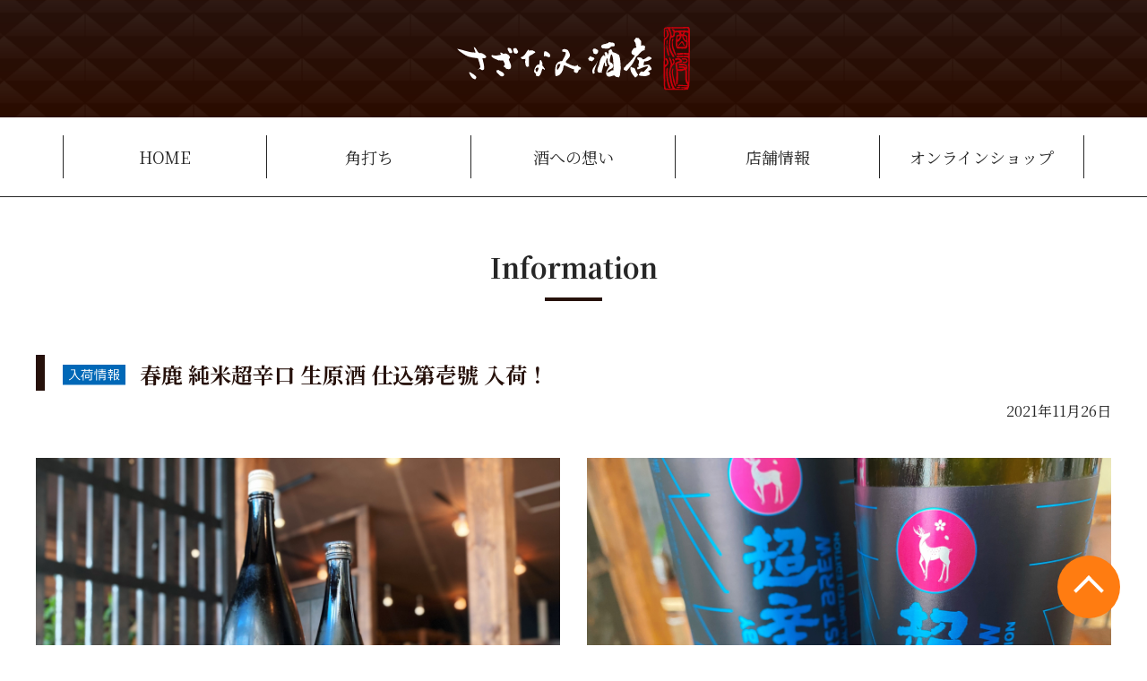

--- FILE ---
content_type: text/html; charset=UTF-8
request_url: https://e-sazanami.com/information/2021/94957/
body_size: 11314
content:
<!DOCTYPE html PUBLIC "-//W3C//DTD XHTML 1.0 Transitional//EN" "http://www.w3.org/TR/xhtml1/DTD/xhtml1-transitional.dtd">
<html xmlns="http://www.w3.org/1999/xhtml" lang="ja" xml:lang="ja" dir="ltr" xmlns:og="http://ogp.me/ns#" xmlns:fb="http://www.facebook.com/2008/fbml">

<head prefix="og: http://ogp.me/ns# fb: http://ogp.me/ns/fb# article: http://ogp.me/ns/article#">

  <meta name="viewport" content="width=device-width">
  <meta http-equiv="Content-Type" content="text/html; charset=utf-8" />
  <meta http-equiv="Content-Script-Type" content="text/javascript" />
  <meta http-equiv="Content-Style-Type" content="text/css" />
  <meta http-equiv="X-UA-Compatible" content="IE=edge" />
  <meta http-equiv="Cache-Control" content="no-cache" />
  <meta http-equiv="Pragma" content="no-cache" />
  <meta name="robots" content="INDEX,FOLLOW" />

  <title>春鹿 純米超辛口 生原酒 仕込第壱號 入荷！ | Information | さざなみ酒店</title>

  <meta name="description" content="今年も入荷しました。" />
  <meta name="keywords" content="春鹿,超辛口,日本酒" />

  <meta property="og:title" content="" />
  <meta property="og:type" content="article" />
  <meta property="og:description" content="今年も入荷しました。" />
  <meta property="og:url" content="https://e-sazanami.com/information/2021/94957/" />
  <meta property="og:image" content="" />
  <meta property="og:locale" content="ja_JP" />

  <!-- ▼ GTM ▼ -->
  <!-- ▲ GTM ▲ -->

  <link href="https://fonts.googleapis.com/css?family=Noto+Sans+JP:400,700|Noto+Serif+JP:400,700&amp;subset=japanese" rel="stylesheet" />

  <link rel="stylesheet" href="../../../_templates/sazanami/css/cms/style.css" media="all" />

  <link rel="stylesheet" href="../../../_templates/sazanami/assets/style/style.css" media="all" />
  <link rel="stylesheet" href="../../../_templates/sazanami/css/style_sp.css" media="screen and (max-width: 767px)" />
  <link rel="stylesheet" href="../../../_templates/sazanami/css/style_pc.css" media="screen and (min-width: 768px),print" />

  <script src="../../../_templates/sazanami/assets/library/jquery/jquery-3.3.1.min.js"></script>
  <script src="../../../_templates/sazanami/assets/script/edited.js"></script>

  <script src="../../../_templates/sazanami/js/plugin.js"></script>

  <link rel="stylesheet" href="../../../_templates/sazanami/assets/library/swiper-5.0.0/css/swiper.min.css">
  <script src="../../../_templates/sazanami/assets/library/swiper-5.0.0/js/swiper.min.js"></script>

  <script>
    j$(window).ready(function () {
      j$('#body_wrap').addClass('is-loading');
      setTimeout('disShade()', 10000);
    });
    j$(window).on('load', function () {

      disShade();
      j$('#body_wrap').removeClass('is-loading');

      var $window = j$(window),
        view_w = $window.width(),
        target_w = 768;

      var windowWidth = window.innerWidth;

      window.addEventListener("resize", function () {
        if (windowWidth === window.innerWidth) {
          return;
        } else {
          view_w = $window.width();
          return view_w;
        }
      });

    });

    function disShade() {
      j$('#body_shade').delay(200).fadeOut(600);
    }

    window.onload = function(){

      var fps = 400,
          refreshRate = 1000 / fps,
          timeOut = null;

      window.addEventListener("scroll", function() {
        timeOut = setTimeout(function() {
        var nowScrollPoint = jQuery(window).scrollTop();

        var $window = j$(window),
          view_w = $window.width(),
          target_w = 768;

      }, refreshRate);
    });


  var mySwiper = new Swiper('.swiper-container', {
    loop: true,
    effect: 'fade',
    speed: 3000,
    autoplay: {
      delay: 1000,
    },
  });

}
</script>

  <link href="../../../_administrator/css/lightbox.css" rel="stylesheet" type="text/css" media="screen" />
<script type="text/javascript" src="../../../_administrator/js/slibs.js"></script>
<script type="text/javascript" src="https://design.secure-cms.net/host/script/script5.js" integrity="sha384-wDZXZOZYlKSTi1fcGV6n7FzLHcpOG8wkYBRAFCA5PMT56QIw/r7/iyVfGcRim7TA" crossorigin="anonymous"></script>
<script type="text/javascript">jQuery.noConflict();</script>
<script type="text/javascript" src="../../../_administrator/js/common.js"></script>
<link href="../../../_administrator/css/lightbox_2.css" rel="stylesheet" type="text/css" media="screen" />
<meta http-equiv="Content-Security-Policy" content="upgrade-insecure-requests">
<link href="../../../_administrator/css/default/alert.css" rel="stylesheet" type="text/css" />
<link href="../../../_administrator/css/index.php?from=login" rel="stylesheet" type="text/css" />
<script type="text/javascript" defer="defer" async="async" src="../../../_administrator/js/llibs.js"></script>
<link href="../../../_templates/_modules/topics/css/topics_article.css" rel="stylesheet" type="text/css" />
  <link rel="alternate" type="application/rss+xml" title="Information RSS 1.0" href="../../../information/feed/rss10/" />
<script>get_cookie_banner_settings();</script>
<!-- Global site tag (gtag.js) - Google Analytics -->
<script async src="https://www.googletagmanager.com/gtag/js?id=UA-75504294-24"></script>
<script>
  window.dataLayer = window.dataLayer || [];
  function gtag(){dataLayer.push(arguments);}
  gtag('js', new Date());

  gtag('config', 'UA-75504294-24');
</script>
<link href="/index.php?a=webfont" rel="stylesheet" type="text/css" />
</head>

<body id="top" class="pages">
  <!-- ▼ GTM noscript ▼ -->
  <!-- ▲ GTM noscript ▲ -->
  <div id="body_shade"></div>
  <div id="body_wrap">

    <div class="contents_container">

      <!-- ++++++++++ ▼ #header ▼ ++++++++++ -->
      <header>
        
        <div class="freeParts">
          <div>
<div id="header">
<div class="hd">
<div class="hd-upper">
<div class="hd-upper_logo"><a href="../../../">                   <img src="../../../_templates/sazanami/images/site-logo.svg" alt="" />                 </a></div>
<div class="hd-upper_link"><button class="spmenu_switch pc-none">                   <span class="border border-top">&nbsp;</span>                   <span class="border border-mid">&nbsp;</span>                   <span class="border border-btm">&nbsp;</span>
<p class="word">MENU</p>
</button></div>
</div>
<div class="hd-menu">
<div class="hd-menu_lv1 lo-solid">
<ul>
    <li>
    <div class="hd-menu_lv1_link only"><a href="../../../">HOME</a></div>
    </li>
    <li>
    <div class="hd-menu_lv1_link only"><a href="../../../kakuuchi">角打ち</a></div>
    </li>
    <li>
    <div class="hd-menu_lv1_link only"><a href="../../../mind">酒への想い</a></div>
    </li>
    <li>
    <div class="hd-menu_lv1_link only"><a href="../../../store">店舗情報</a></div>
    </li>
    <li>
    <div class="hd-menu_lv1_link only"><a href="../../../shop">オンラインショップ</a></div>
    </li>
</ul>
</div>
</div>
</div>
</div>
</div>        </div>
              </header>
      <!-- ++++++++++ ▲ #header ▲ ++++++++++ -->

      <div id="contents" role="main">
        <div class="contents_wrap">

          <div id="upper">
                      </div>


          <div id="main">
            
        <div class="topics-article">
            <h1 class="head-a">Information</h1>
            <div class="topics-article_box">
              <h2 class="topic-title head-b">
                <span class="topics-article_photo"><img src="../../../images/topics/icon_arrival.png" alt="春鹿 純米超辛口 生原酒 仕込第壱號 入荷！" /></span>                <span>春鹿 純米超辛口 生原酒 仕込第壱號 入荷！</span>
              </h2>
              <p class="topic-date">2021年11月26日</p>
              <div class="topics-article_body"><div col-flex="1-2">
<div class="box clearfix lay-row">
<div class="parts_img_type05_box lay-col12-xs-12  lay-col12-md-6 lay-col12-lg-6"><img alt="春鹿　超辛口生原酒" src="../../../images/information/sake/images2021112617211229.jpeg" width="330" /></div>

<div class="parts_img_type05_box lay-col12-xs-12  lay-col12-md-6 lay-col12-lg-6"><img alt="春鹿　超辛口生原酒アップ" src="../../../images/information/sake/images2021112617211496.jpeg" width="330" /></div>
</div>
</div><div><!-- .parts_text_type01 --> <p>昨日の<a href="http://www.instagram.com/p/CWsyZgygRQV/"><strong>インスタLINE</strong></a>でもご紹介しました</p><p></p><p>奈良 今西清兵衛商店</p><p><span style="font-size: x-large;"><strong>春鹿 純米超辛口 生原酒</strong></span></p><p><span style="font-size: x-large;"><strong>仕込第壱號</strong></span></p><p></p><p>今年も入荷しました</p><p>角打ちでも開栓中です👌</p> <!-- // .parts_text_type01 --></div>


</div>
            </div>
            <div class="pagelink"><a href="#" onclick="history.back(); return false;" class="return-btn">&laquo;&nbsp;戻る</a></div>
        </div>
                  </div>


          <div id="bottom">
                      </div>


          <!-- ++++++++++ ▼ #side ▼ ++++++++++ -->
          <div id="side">
                      </div>
          <!-- ++++++++++ ▲ #side ▲ ++++++++++ -->
          <!-- ++++++++++ ▼ #right ▼ ++++++++++ -->
          <div id="right">
                      </div>
          <!-- ++++++++++ ▲ #right ▲ ++++++++++ -->
          <!-- ++++++++++ ▼ #opt ▼ ++++++++++ -->
          <div id="opt" class="clearfix">
            <div id="opt1">
                          </div>
            <div id="opt2">
                          </div>
            <div id="opt3">
                          </div>
          </div>
          <!-- ++++++++++ ▲ #opt ▲ ++++++++++ -->
        </div><!-- ▲ .contents_wrap ▲ -->
      </div><!-- ▲ #contents ▲ -->
    </div><!-- ▲ .contents_container ▲ -->

    <!-- ++++++++++ ▼ footer ▼ ++++++++++ -->
    <footer>
      
      <div class="freeParts">
        <div><div class="g-maparea">
<div class="lo-liqid"><iframe src="https://www.google.com/maps/embed?pb=!1m18!1m12!1m3!1d1676.4047913585769!2d136.25945698294004!3d35.27213424180163!2m3!1f0!2f0!3f0!3m2!1i1024!2i768!4f13.1!3m3!1m2!1s0x6003d4cf19ebc599%3A0xd23542288a1d8c1c!2z44GV44GW44Gq44G_6YWS5bqX!5e0!3m2!1sja!2sjp!4v1580202855637!5m2!1sja!2sjp" height="450" frameborder="0" style="border:0;" allowfullscreen=""></iframe></div>
</div></div>      </div>
      
      <div class="freeParts">
        <div><div id="footer"><div class="ft"><div class="lo-solid"><div><h2 class="ft-store">さざなみ酒店</h2>               <p class="ft-address">〒522-0075 滋賀県彦根市佐和町11-9</p>               <p class="ft-tel"><span>電話</span>0749-22-1201</p></div>             <div class="pageTop"><a href="#top">page top</a></div>             <div class="copyright">Copyright &copy; さざなみ酒店 All Right Reserved.</div></div></div></div></div>      </div>
          </footer>
    <!-- ++++++++++ ▲ footer ▲ ++++++++++ -->

  </div><!-- ▲ #body_wrap ▲ -->
  <!-- ▼ Another TAGs ▼ -->
  <!-- ▲ Another TAGs ▲ -->
<div id="published" style="display:none">&nbsp;</div></body>

</html>


--- FILE ---
content_type: text/html; charset=UTF-8
request_url: https://e-sazanami.com/index.php?a=free_page/get_cookie_policy_setting/
body_size: 3406
content:
[{"site_path":"","cms_rev_no":"-1","site_title":"\u3055\u3056\u306a\u307f\u9152\u5e97","description":"\u6ecb\u8cc0\u770c\u5f66\u6839\u5e02\u3067\u55b6\u3093\u3067\u304a\u308a\u307e\u3059\u9152\u5e97\u3067\u3059\u3002\u53b3\u9078\u713c\u914e\u306f\u3082\u3068\u3088\u308a\u5730\u9152\u304b\u3089\u4e16\u754c\u306e\u30d3\u30fc\u30eb\u307e\u3067\u53d6\u308a\u6271\u3063\u3066\u304a\u308a\u307e\u3059\u3002","keyword":"\u9152\u5e97,\u9152\u5c4b,\u713c\u914e,\u65e5\u672c\u9152,\u30d3\u30fc\u30eb,\u8ca9\u58f2,\u5730\u9152,\u30ef\u30a4\u30f3,\u5f66\u6839,\u6ecb\u8cc0,\u6e56\u6771,\u99c5,TWORABBITS,\u4e8c\u514e\u91b8\u9020,\u4e03\u672c\u9397,\u5927\u6cbb\u90ce,\u4e00\u535a,\u559c\u697d\u9577,\u91d1\u4e80,\u6e56\u6ff1,\u521d\u685c,\u751f\u915b\u592a\u90ce,\u30af\u30e9\u30d5\u30c8\u30d3\u30fc\u30eb,\u30a6\u30a4\u30b9\u30ad\u30fc,\u30d3\u30ef\u30a4\u30c1,\u30d3\u30ef\u30c4\u30fc,\u5f66\u6839\u57ce,\u57ce\u4e0b\u753a,\u571f\u7523,\u30c8\u30e9\u30a4\u30a2\u30b9\u30ed\u30f3,\u7acb\u3061\u98f2\u307f,\u663c\u98f2\u307f,\u89d2\u6253\u3061,\u3061\u3087\u3044\u98f2\u307f,\u98f2\u307f\u6bd4\u3079,westcoastbrewing,totopia,\u677e\u672c\u30d6\u30eb\u30ef\u30ea\u30fc,\u3072\u307f\u3064\u30d3\u30fc\u30eb,\u30ef\u30a4\u30de\u30fc\u30b1\u30c3\u30c8,\u4ed9\u79bd,\u82e5\u6ce2,\u6587\u4f73\u4eba,\u5b89\u82b8\u864e,\u5c3e\u702c\u306e\u96ea\u3069\u3051,\u3086\u304d\u306e\u7f8e\u4eba,\u30d9\u30eb\u30ae\u30fc\u30d3\u30fc\u30eb,\u7f8e\u4e08\u592b,\u4e45\u793c,\u5341\u65ed\u65e5,\u4e94\u4eba\u5a18,\u660e\u93e1\u6b62\u6c34","site_mail":"ueda@shiga-web.or.jp","copyright":"Copyright (C) SAZANAMI Saketen. All Rights Reserved.","cms_language":"ja","cookie_consent_popup_flag":"0","cookie_consent_message":"","site_close_image":"","site_close_message":"","site_auto_backup":"1","site_auto_backup_limit":"4","tellink":"0","site_jquery_ver":"","site_jqueryui_ver":"","site_bootstrap_ver":"","site_jquery_autoloading":"1","_path":"","rev_no":"-1","_title":"\u3055\u3056\u306a\u307f\u9152\u5e97","ription":"\u6ecb\u8cc0\u770c\u5f66\u6839\u5e02\u3067\u55b6\u3093\u3067\u304a\u308a\u307e\u3059\u9152\u5e97\u3067\u3059\u3002\u53b3\u9078\u713c\u914e\u306f\u3082\u3068\u3088\u308a\u5730\u9152\u304b\u3089\u4e16\u754c\u306e\u30d3\u30fc\u30eb\u307e\u3067\u53d6\u308a\u6271\u3063\u3066\u304a\u308a\u307e\u3059\u3002","ord":"\u9152\u5e97,\u9152\u5c4b,\u713c\u914e,\u65e5\u672c\u9152,\u30d3\u30fc\u30eb,\u8ca9\u58f2,\u5730\u9152,\u30ef\u30a4\u30f3,\u5f66\u6839,\u6ecb\u8cc0,\u6e56\u6771,\u99c5,TWORABBITS,\u4e8c\u514e\u91b8\u9020,\u4e03\u672c\u9397,\u5927\u6cbb\u90ce,\u4e00\u535a,\u559c\u697d\u9577,\u91d1\u4e80,\u6e56\u6ff1,\u521d\u685c,\u751f\u915b\u592a\u90ce,\u30af\u30e9\u30d5\u30c8\u30d3\u30fc\u30eb,\u30a6\u30a4\u30b9\u30ad\u30fc,\u30d3\u30ef\u30a4\u30c1,\u30d3\u30ef\u30c4\u30fc,\u5f66\u6839\u57ce,\u57ce\u4e0b\u753a,\u571f\u7523,\u30c8\u30e9\u30a4\u30a2\u30b9\u30ed\u30f3,\u7acb\u3061\u98f2\u307f,\u663c\u98f2\u307f,\u89d2\u6253\u3061,\u3061\u3087\u3044\u98f2\u307f,\u98f2\u307f\u6bd4\u3079,westcoastbrewing,totopia,\u677e\u672c\u30d6\u30eb\u30ef\u30ea\u30fc,\u3072\u307f\u3064\u30d3\u30fc\u30eb,\u30ef\u30a4\u30de\u30fc\u30b1\u30c3\u30c8,\u4ed9\u79bd,\u82e5\u6ce2,\u6587\u4f73\u4eba,\u5b89\u82b8\u864e,\u5c3e\u702c\u306e\u96ea\u3069\u3051,\u3086\u304d\u306e\u7f8e\u4eba,\u30d9\u30eb\u30ae\u30fc\u30d3\u30fc\u30eb,\u7f8e\u4e08\u592b,\u4e45\u793c,\u5341\u65ed\u65e5,\u4e94\u4eba\u5a18,\u660e\u93e1\u6b62\u6c34","_mail":"ueda@shiga-web.or.jp","right":"Copyright (C) SAZANAMI Saketen. All Rights Reserved.","language":"ja","ie_consent_popup_flag":"0","ie_consent_message":"","_close_image":"","_close_message":"","_auto_backup":"1","_auto_backup_limit":"4","ink":"0","_jquery_ver":"","_jqueryui_ver":"","_bootstrap_ver":"","_jquery_autoloading":"1"}]

--- FILE ---
content_type: text/css
request_url: https://e-sazanami.com/_templates/sazanami/css/cms/style.css
body_size: 100886
content:
@charset "utf-8";
/* ---------------------------------------------------------------------------------------- 

	共通

	※bootstrap.cssを先に読み込み
	※ECは非対応

---------------------------------------------------------------------------------------- */
@charset "utf-8";

/* ----------------------------------------------------------------------------------------
	CMS layout
---------------------------------------------------------------------------------------- */
.left  {float: left;}
.right {float: right;}
.textC {text-align: center;}
.textR {text-align: right;}
.box   {margin: 0 0 15px;}
img {
	display: inline-block;
	margin-left: auto;
	margin-right: auto;
	height: auto;
	max-width: 100%;
}

/* ----------------------------------------------------------------------------------------
	table
---------------------------------------------------------------------------------------- */
table {
	width: 100%;
	max-width: 100%;
	min-width: 100%;
	margin: 0 0 15px;
	border-top: 1px solid #ccc;
	border-left: 1px solid #ccc;
}

table caption{
	color: #000;
	white-space: normal !important;
}

table th{
	color: #000;
	padding: 10px;
	background-color: #bbbbbb;
	font-weight: normal;
	border-right: 1px solid #ccc;
	border-bottom: 1px solid #ccc;
}

table td{
	padding: 10px;
	color: #000;
	background-color: #fafafa;
	border-right: 1px solid #ccc;
	border-bottom: 1px solid #ccc;
}


/* ----------------------------------------------------------------------------------------
	list
---------------------------------------------------------------------------------------- */
ul {
	padding-left: 20px;
}


/* ----------------------------------------------------------------------------------------
	form
---------------------------------------------------------------------------------------- */

/* .form-control */
.parts_other_bupageTopBox a,
.parts_other_buPrintBox a,
.returnBu a,
a.returnBu,
.cartPartsLook a,
.clearBu input,
.agreeNoBu input,
.agreeYesBu input,
.noAgreeYesBu input,
.pageLinkBox a,
#header #user-login .headerBoxBottom div div.buLogout,
input.formRegisterBu,
input:not([type]),
input[type="text"],
input[type="tel"],
input[type="email"],
input[type="password"],
input[type="button"],
input[type="submit"],
select,
textarea {
	/*  width: 100%;*/
	/*  height: 34px;*/
	margin: 5px 0;
	/* font-size: 14px; */
	background-image: none;
	display: inline-block;
	color: #000;
}
.returnBu a:focus,
a.returnBu:focus,
input:focus,
select:focus,
textarea:focus {
  border-color: #66afe9;
  outline: 0;
  -webkit-box-shadow: inset 0 1px 1px rgba(0,0,0,.075), 0 0 8px rgba(102, 175, 233, .6);
          box-shadow: inset 0 1px 1px rgba(0,0,0,.075), 0 0 8px rgba(102, 175, 233, .6);
}

.parts_other_bupageTopBox a:hover,
.parts_other_buPrintBox a:hover,
.returnBu a:hover,
a.returnBu:hover,
.cartPartsLook a:hover{
	text-decoration:none;
}

input[disabled],
button[disabled],
input[readonly],
button[readonly],
fieldset[disabled] input,
fieldset[disabled] button {
	background-color: #fafafa;
    opacity: 1;
}
input[disabled],
button[disabled],
fieldset[disabled] input,
fieldset[disabled] button {
  cursor: not-allowed;
}

/* サイズ調整 */
input:not([type]),
input[type="text"],
input[type="email"],
input[type="password"],
textarea {
	width: 100%;
	resize: vertical;
}

/* button */
#mailform_form .pageLinkBox ul{
	list-style-type: none;
}
#mailform_form .pageLinkBox ul li{
    display: inline-block;
    padding-left: 5px;
    padding-right: 5px;
}

/* file */
#mailForm input[type="file"] {
    padding: 12px 12px 12px 0px;
}

/* label */
#mailForm label {
    padding: 12px 12px 12px 0px;
}

/* チェックボックス/ラジオボタン */
#mailForm label .checkbox,
#mailForm label .radio {
	display: inline;
}

/* ドロップダウン */
select {
	height: 34px;
	max-width: 100%;
}

/* formパーツ - 郵便番号・電話番号 */
input.ant2api-zip,
input.ant2api-pref,
input[name=user_zip1],
input[name=user_zip2],
input[name=user_tel1],
input[name=user_tel2],
input[name=user_tel3],
input[name=user_fax1],
input[name=user_fax2],
input[name=user_fax3],
input[name=user_mobile1],
input[name=user_mobile2],
input[name=user_mobile3] {
  width: auto;
}

/* formパーツ - HTML */
#mailForm p,
#mailform_form p {
	margin: 10px 5px;
}

/* form - エラーメッセージ */
.errorMessage,
form table th strong {
	color: #000;
}

label{
	margin: 0;
}

@media (min-width: 768px) {
	.blogCommentPostBox table th,
	#mailform_form table th,
	form table th {
		width: 20%;
		white-space: nowrap;
		border-right: 0px;
	}
	.blogCommentPostBox table td,
	#mailform_form table td,
	form table td {
		width: 80%;
		border-top: 0px;
		border-left: 0px;
	}
}
@media (max-width: 767px) {
	.blogCommentPostBox table th,
	#mailform_form table th,
	form table th {
		width: 100%;
		display: block;
		white-space: normal;
		border-bottom: 0px;
	}
	.blogCommentPostBox table td,
	#mailform_form table td,
	form table td {
		width: 100%;
		display: block;
		white-space: normal;
		border-top: 0px;
		border-bottom: 0px;
	}
	.blogCommentPostBox table,
	#mailform_form table,
	form table {
	}
}

/* btn-primary */
.btn-primary {
    background-color: rgb(51, 122, 183) !important;
    border-color: rgb(46, 109, 164) !important;
    color: rgb(255, 255, 255) !important;
}
.btn-primary.focus, .btn-primary:focus {
    background-color: rgb(40, 96, 144) !important;
    border-color: rgb(18, 43, 64) !important;
}
.btn-primary:hover {
    background-color: rgb(40, 96, 144) !important;
    border-color: rgb(32, 77, 116) !important;
}

/* btn-lg */
.btn-lg {
    border-radius: 6px !important;
    font-size: 18px !important;
    line-height: 1.33333 !important;
    padding: 10px 16px !important;
}

@charset "utf-8";
/* ----------------------------------------------------------------------------------------

	ヘッダーパーツ

---------------------------------------------------------------------------------------- */
#header .freeParts .boxBottom > div {
	width: 1140px;
	margin: 10px auto 15px;
}

#header .freeParts .boxBottom div.header__block　{
	width: 100%;
	marign: 0;
}

.sitetitle{
	padding: 20px 0;
}

.sitetitle .right p{
	background-color: #fff;
	border-radius: 5px;
	-moz-border-radius: 5px;
	-webkit-border-radius: 5px;
	-o-border-radius: 5px;
	-ms-border-radius: 5px;
	padding: 10px 10px 5px;
	color: #fff5f5;
	text-align: center;
	border: 1px solid #fff5f5;
}

.sitetitle .right p span{
	font-size: large;
	border-top: 1px solid #fafafa;
	padding: 1px 5px 0;
	margin: 5px auto 0;
	display: block;
	width: 100%;
}

#logo {
	font-size: 200%;
	padding: 0 0 10px;
	color: #000;
}

#logo a{
	color: #inherit;
}
#siteDesc {
	font-size: 18px;
	color: #000;
}

/* 小中大ボタン */
.fontSize ul li {
	display: inline-block;
	padding: 11px;
	border: 1px solid #fff5f5;
	text-align: center;
	font-size: 12px;
	background: white;
	border-radius: 100px;
	-moz-border-radius: 100px;
	-webkit-border-radius: 100px;
	-o-border-radius: 100px;
	-ms-border-radius: 100px;
	margin: 0;
	text-indent: 0;
	height: 40px;
	width: 40px;
}

.fontSize ul li:before{
	display: none;
}

.right .fontSize {
    margin-right: 15px;
}



/* ----------------------------------------------------------------------------------------

	ページの先頭へ戻る

---------------------------------------------------------------------------------------- */
.parts_other_bupageTopBox a{
	display: inline-block;
	text-decoration: none;
	text-align: center;
	color: #000;
	border: 4px double #fff;
	-webkit-transition: 0.3s;
	-o-transition: 0.3s;
	transition: 0.3s;
	border-radius: 2px;
	padding: 10px 20px;
	margin: 0 0 10px;
}

.parts_other_bupageTopBox a:hover{
	background: #eeeeee;
	border: solid 1px #eeeeee;
  color: #000;
}



/* ----------------------------------------------------------------------------------------

	ページを印刷

---------------------------------------------------------------------------------------- */

.parts_other_buPrintBox a {
	display: inline-block;
	text-decoration: none;
	text-align: center;
	color: #000;
	border: 4px double #fff;
	-webkit-transition: 0.3s;
	-o-transition: 0.3s;
	transition: 0.3s;
	border-radius: 2px;
	padding: 10px 20px;
	margin: 0 0 10px;
}

.parts_other_buPrintBox a:hover{
	background: #eeeeee;
	border: solid 1px #eeeeee;
  color: #000;
}

/* ----------------------------------------------------------------------------------------

	よくある質問

---------------------------------------------------------------------------------------- */

.qaList {
	padding: 10px 5px;
	margin: 0 0 20px;
	background-color: #eeeeee;
}

.qaList dl{
	margin: 0;
}

.qaList dl dt {
	padding: 15px 0 15px 45px;
	font-weight: normal;
	background: url(../images/parts/faq_q.png) no-repeat 5px;
	width: 100%;
	margin: 0;
}


.qaList dl dd {
	padding: 15px 0 15px 45px;
	background: url(../images/parts/faq_a.png) no-repeat 5px;
	width: 100%;
	margin: 0;
}

.qaList dl dd p{
	color: #ff6832 !important;
}



/* ----------------------------------------------------------------------------------------

	リンクと説明

---------------------------------------------------------------------------------------- */

.explanList {
	margin-top: 20px;
	margin-bottom: 20px;
	padding: 10px 5px;
	line-height: 1.5;
	background-color: #eeeeee;

}
.explanList dl {
	margin-bottom: 0;
}
.explanList dl dt {
	padding-bottom: 10px;
	border-bottom: 1px solid #fff5f5;
}
.explanList dl dd {
	padding-top: 10px;
}


/* ----------------------------------------------------------------------------------------

	リンク

---------------------------------------------------------------------------------------- */

.parts_img_type08_box p a,
.parts_img_type09_box_01 p a,
.parts_img_type09_box_02 p a,
.parts_img_type09_box_03 p a,
.parts_img_type10_box_01 p a,
.parts_img_type10_box_02 p a,
.parts_img_type10_box_03 p a,
.parts_img_type10_box_04 p a {
}


/* ----------------------------------------------------------------------------------------

	線

---------------------------------------------------------------------------------------- */

.parts_text_type02,
.parts_text_type04,
.parts_text_type06,
.parts_text_type08{
	clear: both;
	background-color: #eeeeee;

	padding: 10px 5px;
}

.parts_text_type02::after,
.parts_text_type04::after,
.parts_text_type06::after,
.parts_text_type08::after{
	content: '' !important;
	display: block !important;
	clear: both;
}

#opt .parts_text_type02,
#opt .parts_text_type04,
#opt .parts_text_type06,
#opt .parts_text_type08{
	padding: 10px 5px;
	margin: 0 0 20px;
	/*background-color: #eeeeee;*/
}

.parts_text_type04 .parts_text_type04_box,
.parts_text_type06 .parts_text_type06_box_01,
.parts_text_type06 .parts_text_type06_box_02,
.parts_text_type08 .parts_text_type08_box_01,
.parts_text_type08 .parts_text_type08_box_02,
.parts_text_type08 .parts_text_type08_box_03{
	padding: 0 10px;
	border-right: 1px solid #fff5f5;
}

.parts_text_type04 .parts_text_type04_box:last-child{
	border: none;
}

@media (max-width: 767px){
	.parts_text_type02, .parts_text_type04, .parts_text_type06, .parts_text_type08 {
		clear: both;
		background-color: #eeeeee;
		padding: 10px 10px;
	}

	div[class^="parts_text_type"].left, div[class^="parts_text_type"].right, div[class^="box parts_text_type"] {
		padding: 10px 0 0px;
		width: 100%;
	}

	.parts_text_type02 div,
	.parts_text_type04 div,
	.parts_text_type06 div,
	.parts_text_type08 div{
		float:none;
		width: 100%;
		padding: 5px 0;
	}

	.parts_text_type04 .parts_text_type04_box,
	.parts_text_type06 .parts_text_type06_box_01,
	.parts_text_type06 .parts_text_type06_box_02,
	.parts_text_type08 .parts_text_type08_box_01,
	.parts_text_type08 .parts_text_type08_box_02,
	.parts_text_type08 .parts_text_type08_box_03{
		padding: 5px 0px;
		border-right: none;
		border-bottom: 1px solid #fff5f5;
	}

	.parts_img_type02_img {
    float: none;
    margin-left: 0px;
		width: 100%;
	}

	.breadcrumb{
		display: none;
	}


}

/* ----------------------------------------------------------------------------------------

	スライダー

---------------------------------------------------------------------------------------- */
.box_skitter {
	/* レスポンシブ非対応 */
}

.box_skitter img{
	/* レスポンシブ非対応 */
}



.box_skitter{
	max-width: 675px !important;
	width: 100% !important;
	margin: 0 auto 50px;
	overflow-x: scroll;
	border: 5px solid #000;
	overflow-y: hidden;
}

.box_skitter .container_skitter {
	overflow: hidden;
	position: relative;
	margin: 0 auto;
	height: auto !important;
	margin-top: -15px;
}

.box_skitter .box_skitter.box{
	margin: 0;
}

.skitter-clean .info_slide_dots {
	bottom: 15px;
  background: #999 !important;
}

.skitter-clean .info_slide_dots .image_number {
  width: 14px;
  height: 14px;
  background: #000 !important;
}

.skitter-clean .info_slide_dots .image_number_select,
.skitter-clean .info_slide_dots .image_number_select:hover {
  background: #eeeeee !important;
}
.bx-wrapper{
	border: 5px solid #000;
	margin: 0 auto 50px;
	max-width: 675px !important;
}

.bx-controls{
	margin: 0 !important;
}

.bx-wrapper .bx-pager {
  padding-top: 20px !important;
}

.destaque{
	width: 100% !important;
	height: 280px;
	overflow: hidden;
	background-color: #eeeeee;
	border: 5px solid #000;
	margin: 0 auto 50px;
	max-width: 675px;
}

.foreground{
	bottom: 0;
}

.foreground .title{
	top: auto !important;
	left: 0 !important;
	bottom: 0;
	padding: 5px 10px;
	font-size: 20px !important;
	background-color: #fff5f5;
	text-shadow: none !important;
}

.foreground .subtitle{
	background-color: rgba(0,0,0,0.5);
	top: auto !important;
	left: 0 !important;
	bottom: 0;
	padding: 5px 10px;
}
/* ----------------------------------------------------------------------------------------

	検索フォーム
---------------------------------------------------------------------------------------- */
#header .sitesearch h2 {
	display:none;
}
#header .sitesearch　{
	text-align:right;
}
#header .sitesearch .sitesearchText　{
	max-width: 200px;
}
#header .sitesearch .searchLink　{
	display: inline-block;
}


/* ----------------------------------------------------------------------------------------

	コンテンツパーツ共通

---------------------------------------------------------------------------------------- */

/* --------------------------------
 * サイズ
 * ------------------------------*/



.parts_h_type07_box,
.parts_h_type08_box,
.parts_h_type09_box,
.parts_h_type10_box,
.parts_h_type11_box,
.parts_h_type12_box,
.parts_h_type13_box,
.parts_h_type14_box,
.parts_img_type03_box ,
.parts_img_type04_box ,
.parts_img_type05_box ,
.parts_img_type08_box ,
.parts_img_type20_box {
	width: 50%;
	margin-bottom: 10px;
}

/* 画像 */
.parts_h_type07_box div img,
.parts_h_type08_box .parts_h_type08_imgBox img,
.parts_h_type09_box.left div img,
.parts_h_type10_box.right div img,
.parts_h_type11_box.right div img,
.parts_h_type12_box.left div img,
.parts_h_type14_box img,
.parts_h_type15_box_01 img,
.parts_h_type15_box_02 img,
.parts_h_type15_box_03 img,
.parts_img_type03_box.left img,
.parts_img_type04_box.right img,
.parts_img_type05_box img,
.parts_img_type06_box_01 img,
.parts_img_type06_box_02 img,
.parts_img_type06_box_03 img,
.parts_img_type07_box_01 img,
.parts_img_type07_box_02 img,
.parts_img_type07_box_03 img,
.parts_img_type07_box_04 img,
.parts_img_type08_box img,
.parts_img_type09_box_01 .parts_img_type09_img img,
.parts_img_type09_box_02 .parts_img_type09_img img,
.parts_img_type09_box_03 .parts_img_type09_img img,
.parts_img_type10_box_01 .parts_img_type10_img img,
.parts_img_type10_box_02 .parts_img_type10_img img,
.parts_img_type10_box_03 .parts_img_type10_img img,
.parts_img_type10_box_04 .parts_img_type10_img img,
.parts_img_type11_box .parts_img_type11_img img,
.parts_img_type12_box_01 .parts_img_type12_img img,
.parts_img_type12_box_02 .parts_img_type12_img img,
.parts_img_type12_box_03 .parts_img_type12_img img,
.parts_img_type13_box_01 .parts_img_type13_img img,
.parts_img_type13_box_02 .parts_img_type13_img img,
.parts_img_type13_box_03 .parts_img_type13_img img,
.parts_img_type13_box_04 .parts_img_type13_img img,
.parts_img_type14_box_01 img,
.parts_img_type14_box_02 img,
.parts_img_type15_box_01 img,
.parts_img_type15_box_03 img,
.parts_img_type16_box_02 img,
.parts_img_type16_box_03 img,
.parts_img_type17_box_01 img,
.parts_img_type17_box_03 img,
.parts_img_type18_box_02 img,
.parts_img_type18_box_04 img,
.parts_img_type20_box .parts_img_type20_imgBox img,
.parts_img_type21_box_01 .parts_img_type21_imgBox img,
.parts_img_type21_box_02 .parts_img_type21_imgBox img,
.parts_img_type21_box_03 .parts_img_type21_imgBox img,
.parts_img_type22_imgBox img,
.parts_img_type23_imgBox img,
.parts_img_type24_box_01 img,
.parts_img_type24_box_02 img,
.parts_img_type24_box_03 img,
.parts_img_type24_box_04 img,
.parts_img_type24_box_05 img,
.parts_img_type25_box_01 img,
.parts_img_type25_box_02 img,
.parts_img_type25_box_03 img,
.parts_img_type25_box_04 img,
.parts_img_type25_box_05 img,
.parts_img_type25_box_06 img {
	width: 100%;
	padding: 0 0 10px 0;
}

.parts_h_type14_box img,
.parts_h_type15_box_01 img,
.parts_h_type15_box_02 img,
.parts_h_type15_box_03 img{
	width: auto;
}


.parts_img_type06_box_01,
.parts_img_type06_box_02,
.parts_img_type06_box_03,
.parts_h_type15_box_01,
.parts_h_type15_box_02,
.parts_h_type15_box_03 {
	width: 33.3333%;
}

.parts_img_type07_box_01,
.parts_img_type07_box_02,
.parts_img_type07_box_03,
.parts_img_type07_box_04 {
	width: 25%;
}

.parts_h_type15_box_02{
	padding: 0 5px !important;
}



/* 見出し系 - 左）見出しと画像　右)テキスト */
.parts_img_type09_box_01,
.parts_img_type09_box_02,
.parts_img_type09_box_03 {
	width: 33.3333%;
}


.parts_img_type10_box_01,
.parts_img_type10_box_02,
.parts_img_type10_box_03,
.parts_img_type10_box_04 {
	width: 25%;
}

.parts_img_type11_box {
	width: 50%;
}

.parts_img_type12_box_01,
.parts_img_type12_box_02,
.parts_img_type12_box_03 {
	width: 33.3333%;
}

/* 画像とテキストの4セット */
.parts_img_type13_box_01,
.parts_img_type13_box_02,
.parts_img_type13_box_03,
.parts_img_type13_box_04 {
	width: 25%;
}

/* 左）画像　中）画像　右)テキスト */
.parts_img_type14_box_01,
.parts_img_type14_box_02,
.parts_img_type14_box_03 {
	width: 33.3333%;
}

/* 画像系 - 左）画像　中）テキスト　右)画像 */
.parts_img_type15_box_01,
.parts_img_type15_box_02,
.parts_img_type15_box_03 {
	width: 33.3333%;
}

.parts_img_type16_box_01,
.parts_img_type16_box_02,
.parts_img_type16_box_03 {
	width: 33.3333%;
}

/* 画像系 - 左）テキスト　中左）画像　中右）テキスト　右）画像 */
.parts_img_type17_box_01,
.parts_img_type17_box_02,
.parts_img_type17_box_03,
.parts_img_type17_box_04 {
	width: 25%;
}

.parts_img_type18_box_01,
.parts_img_type18_box_02,
.parts_img_type18_box_03,
.parts_img_type18_box_04 {
	width: 25%;
}

.parts_img_type19_box {
	width: 100%;
}

.parts_img_type19_box img {
	width: 100%;
}

/* 左）画像　右）テキストの2セット */
.parts_img_type20_box .left,
.parts_img_type20_box .right {
	width: 50%;
}
/* 左）画像　右）テキストの2セット */
.parts_img_type21_box_01,
.parts_img_type21_box_02,
.parts_img_type21_box_03 {
	width: 33.3333%;
}
.parts_img_type21_box_01 .left,
.parts_img_type21_box_01 .right,
.parts_img_type21_box_02 .left,
.parts_img_type21_box_02 .right,
.parts_img_type21_box_03 .left,
.parts_img_type21_box_03 .right {
	width: 50%;
}

/* 画像(右・キャプション付)とテキスト【3】 */
.parts_img_type22_box,
.parts_img_type22_imgBox {
	width: 50%;
}

/* 画像(左・キャプション付)とテキスト【3】 */
.parts_img_type23_box,
.parts_img_type23_imgBox {
	width: 50%;
}

/* 画像5列 */
.parts_img_type24_box_01,
.parts_img_type24_box_02,
.parts_img_type24_box_03,
.parts_img_type24_box_04,
.parts_img_type24_box_05 {
	width: 20%;
}

/* 画像6列 */
.parts_img_type25_box_01,
.parts_img_type25_box_02,
.parts_img_type25_box_03,
.parts_img_type25_box_04,
.parts_img_type25_box_05,
.parts_img_type25_box_06 {
	width: 16.666%;
}


.parts_tabel_type07_tableBox {
	width: 75%;
}

.parts_tabel_type07_textBox {
    width: 25%;
}

.parts_tabel_type08_tableBox {
	width: 75%;
}

.parts_tabel_type08_textBox {
    width: 25%;
}

.parts_tabel_type09_tableBox {
	width: 75%;
}

.parts_tabel_type09_imgBox {
    width: 25%;
}

.parts_tabel_type10_tableBox {
	width: 75%;
}

.parts_tabel_type10_imgBox {
    width: 25%;
}

/* テキスト系 - テキスト（2列） */
.parts_text_type03_box {
	width: 50%;
	padding: 0 15px;
	margin-bottom: 10px;
}

@media (min-width: 768px) {
	.parts_text_type03_box:nth-child(odd){
		padding-left: 0;
	}

	.parts_text_type03_box:nth-child(even){
		padding-right: 0;
	}
}

/* テキスト系 - テキスト（2列）枠線付き */
.parts_text_type04_box {
    width: 50%;
}

/* テキスト系 - テキスト（3列） */
.parts_text_type05_box_01,
.parts_text_type05_box_02,
.parts_text_type05_box_03 {
	width: 33.3333%;
	padding: 0px 15px;
	margin-bottom: 10px;
}

@media (min-width: 768px) {
	.parts_text_type05_box_01{
		padding-left: 0;
	}
	.parts_text_type05_box_03{
		padding-right: 0;
	}
}

/* テキスト系 - テキスト（3列）枠線付き */
.parts_text_type06_box_01,
.parts_text_type06_box_02,
.parts_text_type06_box_03 {
  width: 33.3333%;
	padding: 0 10px;
}

/* テキスト系 - テキスト（4列） */
.parts_text_type07_box_01,
.parts_text_type07_box_02,
.parts_text_type07_box_03,
.parts_text_type07_box_04 {
	width: 25%;
	padding: 0 15px;
	margin-bottom: 20px;
}

@media (min-width: 768px) {
	.parts_text_type07_box_01{
		padding-left: 0 !important;
	}

	.parts_text_type07_box_04{
		padding-right: 0 !important;
	}
}

/* テキスト系 - テキスト（4列）枠線付き */
.parts_text_type08_box_01,
.parts_text_type08_box_02,
.parts_text_type08_box_03,
.parts_text_type08_box_04 {
    width: 25%;
		padding: 0 10px;
}
/* 表組系 - 画像 */
div[class^="parts_tabel_type"] img {
	width: 100%;
	display: block;
}

@media (min-width: 1200px) {
	.parts_h_type14_box img, .parts_h_type15_box_01 img, .parts_h_type15_box_02 img, .parts_h_type15_box_03 img {
    width: auto;
    float: left;
    padding-right: 15px;
	}
}

@media (max-width: 1200px) {
	.parts_h_type14_box img, .parts_h_type15_box_01 img, .parts_h_type15_box_02 img, .parts_h_type15_box_03 img {
    width: 100%;
	}
}



/* --------------------------------
 * 余白調整
 * ------------------------------*/

/* div.freePage div[class^="cms-content-parts"]{
	margin: 0 0 50px;
} */

div.freePage div.parts_img_type22_txtBox,
div.freePage div.parts_img_type23_txtBox{
	margin: 10px 0;
}

/* 見出し系・画像系 */
div[class^="parts_h_type"],
div[class^="parts_img_type"] {
	margin-bottom: 10px;
}
div[class^="parts_h_type"].right,
div[class^="parts_img_type"].right {
	padding-left: 10px;
}
div[class^="parts_h_type"].left,
div[class^="parts_img_type"].left {
	padding-right: 10px;
}
div[class^="parts_h_type"].right h4,
div[class^="parts_h_type"].left h4 {
	margin-top: 0;
}

/* テキスト系 */
div[class^="parts_text_type"].left,
div[class^="parts_text_type"].right,
div[class^="box parts_text_type"] {

}

/* 表組系 */
div[class^="parts_tabel_type"] {
	padding-top: 15px;
	padding-bottom: 15px;
}
div[class^="parts_tabel_type"].right {
	padding-left: 15px;
}
div[class^="parts_tabel_type"].left {
	padding-right: 15px;
}



/* --------------------------------
 * その他
 * ------------------------------*/

/* 表組系 - 表(見出し：下) */
.parts_tabel_type04 caption,
.parts_tabel_type06 caption {
    caption-side: bottom;
}

/* 画像系 - 画像(右)とテキスト【1】 */
.parts_img_type02_img {
    float: right;
	margin-left: 15px;
}

/* 画像系 - 画像(左)とテキスト【1】 */
.parts_img_type01_img {
	float: left;
	margin-right: 15px;
}

/* テキスト系 - スクロールバー付きテキストボックス */
.parts_text_type12 {
    height: 180px;
    overflow-y: scroll;
}

.parts_img_type20_txtBox,
.parts_img_type21_txtBox {
	padding-top: 0;
	padding-bottom: 10px;
}


.parts_other_bupageTopBox,
.parts_other_buPrintBox{
	margin-bottom: 50px;
	text-align: center;
}


/* ----------------------------------------------------------------
 * スマホ
 * --------------------------------------------------------------*/
@media (max-width: 992px) {


	/* テキスト系 - テキスト（4列） */
	.parts_text_type07_box_01,
	.parts_text_type07_box_02,
	.parts_text_type07_box_03,
	.parts_text_type07_box_04 {
		width: 50%;
		padding: 0 10px;
		margin-bottom: 20px;
	}
	/* テキスト系 - テキスト（4列）枠線付き */
	.parts_text_type08_box_01,
	.parts_text_type08_box_02,
	.parts_text_type08_box_03,
	.parts_text_type08_box_04 {
	   width: 50%;
	}
}

@media (max-width: 767px) {

	/* --------------------------------
	 * 見出し系・画像系
	 * ------------------------------*/
	.parts_h_type07_box,
	.parts_h_type08_box,
	.parts_h_type09_box,
	.parts_h_type10_box,
	.parts_h_type11_box,
	.parts_h_type12_box,
	.parts_h_type13_box,
	.parts_h_type14_box,
	.parts_h_type15_box_01,
	.parts_h_type15_box_02,
	.parts_h_type15_box_03 {
		width: 100%;
		padding: 0 !important;
	}

	div[class^="parts_h_type"].right,
	div[class^="parts_img_type"].right {
		padding-left: 0px;
	}
	div[class^="parts_h_type"].left,
	div[class^="parts_img_type"].left {
		padding-right: 0px;
	}

	/* 画像系 - 左）テキスト　中左）画像　中右）テキスト　右）画像 */
	.parts_img_type18_box_01,
	.parts_img_type18_box_02,
	.parts_img_type18_box_03,
	.parts_img_type18_box_04 {
		width: 100%;
	}

	/* 画像 - 左）テキスト　中）画像　右)画像 */
	.parts_img_type16_box_01,
	.parts_img_type16_box_02,
	.parts_img_type16_box_03 {
		width: 100%;
	}

	/* 画像系 - 左）テキスト　中左）画像　中右）テキスト　右）画像 */
	.parts_img_type17_box_01,
	.parts_img_type17_box_02,
	.parts_img_type17_box_03,
	.parts_img_type17_box_04 {
		width: 100%;
	}

	/* 画像系 - 左）画像　中）テキスト　右)画像 */
	.parts_img_type15_box_01,
	.parts_img_type15_box_02,
	.parts_img_type15_box_03 {
		width: 100%;
	}

	/* 画像系 - 画像(右)とテキスト1 */
	.parts_img_type04_box {
	    width: 100% !important;
	}

	/* 画像系 - 画像とテキストの2セット */
	.parts_img_type11_box {
	    width: 100% !important;
	}

	/* 画像系 - 画像とテキストの3セット */
	.parts_img_type12_box_01,
	.parts_img_type12_box_02,
	.parts_img_type12_box_03 {
	    width: 100% !important;
	}

	/* 画像系 - 画像(右)とテキスト【1】 */
	.parts_img_type04_img {
		width: 100%;
	}

	/* 左）画像　中）画像　右)テキスト */
	.parts_img_type14_box_01,
	.parts_img_type14_box_02,
	.parts_img_type14_box_03 {
		width: 100%;
	}

	/* 画像(左)とテキスト【1】 */
	.parts_img_type03_box {
		width: 100%;
	}

	/* 画像2列 */
	.parts_img_type05_box {
		width: 100%;
	}

	/* 画像3列 */
	.parts_img_type06_box_01,
	.parts_img_type06_box_02,
	.parts_img_type06_box_03 {
		width: 100%;
	}

	/* 画像4列 */
	.parts_img_type07_box_01,
	.parts_img_type07_box_02,
	.parts_img_type07_box_03,
	.parts_img_type07_box_04 {
		width: 100%;
	}

	/* 画像とテキストの4セット */
	.parts_img_type13_box_01,
	.parts_img_type13_box_02,
	.parts_img_type13_box_03,
	.parts_img_type13_box_04 {
		width: 100%;
	}

	/* 画像とリンクテキストの2セット */
	.parts_img_type08_box {
		width: 100%;
	}

	/* 画像とリンクテキストの3セット */
	.parts_img_type09_box_01,
	.parts_img_type09_box_02,
	.parts_img_type09_box_03 {
		width: 100%;
	}

	/* 画像とリンクテキストの4セット */
	.parts_img_type10_box_01,
	.parts_img_type10_box_02,
	.parts_img_type10_box_03,
	.parts_img_type10_box_04 {
		width: 100%;
	}

	/* 左）画像　右）テキストの2セット */
	.parts_img_type20_box,
	.parts_img_type20_box .left,
	.parts_img_type20_box .right {
		width: 100%;
	}
	/* 左）画像　右）テキストの2セット */
	.parts_img_type21_box_01,
	.parts_img_type21_box_02,
	.parts_img_type21_box_03 {
		width: 100%;
	}
	.parts_img_type21_box_01 .left,
	.parts_img_type21_box_01 .right,
	.parts_img_type21_box_02 .left,
	.parts_img_type21_box_02 .right,
	.parts_img_type21_box_03 .left,
	.parts_img_type21_box_03 .right {
		width: 100%;
	}

	/* 画像(右・キャプション付)とテキスト【3】 */
	.parts_img_type22_box,
	.parts_img_type22_imgBox {
		width: 100%;
	}

	/* 画像(左・キャプション付)とテキスト【3】 */
	.parts_img_type23_box,
	.parts_img_type23_imgBox {
		width: 100%;
	}

	/* 画像5列 */
	.parts_img_type24_box_01,
	.parts_img_type24_box_02,
	.parts_img_type24_box_03,
	.parts_img_type24_box_04,
	.parts_img_type24_box_05 {
		width: 100%;
	}

	/* 画像6列 */
	.parts_img_type25_box_01,
	.parts_img_type25_box_02,
	.parts_img_type25_box_03,
	.parts_img_type25_box_04,
	.parts_img_type25_box_05,
	.parts_img_type25_box_06 {
		width: 100%;
	}


	/* --------------------------------
	 * テキスト系
	 * ------------------------------*/

	/* テキスト系 - スクロールバー付きテキストボックス */
	.parts_text_type12:-webkit-scrollbar {/*tableにスクロールバーを追加*/
		width: 5px;
	}
	.parts_text_type12:-webkit-scrollbar-track {/*tableにスクロールバーを追加*/
		background: #f1f1f1;
	}
	.parts_text_type12:-webkit-scrollbar-thumb {/*tableにスクロールバーを追加*/
		background: #bcbcbc;
	}

	/* テキスト系 - テキスト（3列） */
	.parts_text_type05_box_01,
	.parts_text_type05_box_02,
	.parts_text_type05_box_03 {
	    width: 100% !important;
	}

	/* テキスト系 - テキスト（3列）枠線付き */
	.parts_text_type06_box_01,
	.parts_text_type06_box_02,
	.parts_text_type06_box_03 {
	    width: 100% !important;
	}

	/* テキスト系 - テキスト（4列） */
	.parts_text_type07_box_01,
	.parts_text_type07_box_02,
	.parts_text_type07_box_03,
	.parts_text_type07_box_04 {
		width: 100%;
	}
	.parts_text_type07_box_03 {
		clear: both;
	}

	/* テキスト系 - テキスト（4列）枠線付き */
	.parts_text_type08_box_01,
	.parts_text_type08_box_02,
	.parts_text_type08_box_03,
	.parts_text_type08_box_04 {
	    width: 50%;
	}

	.parts_text_type08_box_03 {
		clear: both;
	}


	/* --------------------------------
	 * 表組系
	 * ------------------------------*/
	div[class^="parts_tabel_type"] {
		padding-top: 15px;
    padding-bottom: 15px;
	}
	div[class^="parts_tabel_type"].left {
	    width: 100% !important;
		padding-bottom: 0;
		padding-right: 0;
	}
	div[class^="parts_tabel_type"].right {
	    width: 100% !important;
		/*padding-top: 0;*/
		padding-left: 0;
	}

	/* 表組系 - 左）画像　右）表 */
	.parts_tabel_type10_imgBox {
		margin-bottom: 10px;
	}

	/* 表組系 - 左）表　右）画像 */
	.parts_tabel_type09_imgBox {
		margin-top: 10px;
	}

	/*テーブルの横スクロール*/
	.parts_tabel_type08_tableBox,
	.parts_tabel_type10_tableBox,
	.parts_tabel_type07_tableBox,
	.parts_tabel_type09_tableBox,
	.parts_tabel_type03,
	.parts_tabel_type04,
	.parts_tabel_type05,
	.parts_tabel_type06 {
		overflow-x: scroll;/*tableをスクロールさせる*/
		margin-bottom: 5px;
		margin-top: 5px
	}
	.parts_tabel_type08_tableBox table,
	.parts_tabel_type10_tableBox table,
	.parts_tabel_type07_tableBox table,
	.parts_tabel_type09_tableBox table,
	.parts_tabel_type03 table,
	.parts_tabel_type04 table,
	.parts_tabel_type05 table,
	.parts_tabel_type06 table {
		white-space: nowrap;/*tableのセル内にある文字の折り返しを禁止*/
		max-width: 1170px;
	}

	/*tableにスクロールバーを追加*/
	.parts_tabel_type08_tableBox:-webkit-scrollbar,
	.parts_tabel_type10_tableBox:-webkit-scrollbar,
	.parts_tabel_type07_tableBox:-webkit-scrollbar,
	.parts_tabel_type09_tableBox:-webkit-scrollbar,
	.parts_tabel_type03:-webkit-scrollbar,
	.parts_tabel_type04:-webkit-scrollbar,
	.parts_tabel_type05:-webkit-scrollbar,
	.parts_tabel_type06:-webkit-scrollbar {
		height: 5px;
	}
	.parts_tabel_type08_tableBox:-webkit-scrollbar-track,
	.parts_tabel_type10_tableBox:-webkit-scrollbar-track,
	.parts_tabel_type07_tableBox:-webkit-scrollbar-track,
	.parts_tabel_type09_tableBox:-webkit-scrollbar-track,
	.parts_tabel_type03:-webkit-scrollbar-track,
	.parts_tabel_type04:-webkit-scrollbar-track,
	.parts_tabel_type05:-webkit-scrollbar-track,
	.parts_tabel_type06:-webkit-scrollbar-track {
		background: white;
	}
	.parts_tabel_type08_tableBox:-webkit-scrollbar-thumb,
	.parts_tabel_type10_tableBox:-webkit-scrollbar-thumb,
	.parts_tabel_type07_tableBox:-webkit-scrollbar-thumb,
	.parts_tabel_type09_tableBox:-webkit-scrollbar-thumb,
	.parts_tabel_type03:-webkit-scrollbar-thumb,
	.parts_tabel_type04:-webkit-scrollbar-thumb,
	.parts_tabel_type05:-webkit-scrollbar-thumb,
	.parts_tabel_type06:-webkit-scrollbar-thumb {
		background: #bbb;
		border-radius: 5px;
	}
}

@media screen and (min-width: 768px) and (max-width: 992px) {
	/* テキスト系 - テキスト（4列）枠線付き */
	.parts_text_type08_box_01,
	.parts_text_type08_box_02{
		margin-bottom: 20px;
	}

	.parts_text_type08_box_02{
		border-right: none !important;
	}
}

div.freePage div.parts_img_type48,
div.freePage div.parts_img_type49,
div.freePage div.parts_text_type16 {
    margin-left: -100%;
    margin-right: -100%;
    padding: 40px 100%;
}

.column2 div.freePage div.parts_img_type48,
.column2 div.freePage div.parts_img_type49,
.column2 div.freePage div.parts_text_type16 {
	margin-left: 0;
	margin-right: 0;
	padding-left: 30px;
	padding-right: 30px;
}

#header .freeParts .boxBottom > div.parts_free_type05.box,
#header .freeParts .boxBottom > div.parts_free_type06.box,
#header .freeParts .boxBottom > div.parts_free_type07.box,
#header .freeParts .boxBottom > div.parts_free_type08.box,
#header .freeParts .boxBottom > div.parts_free_type09.box {
	width: 100%;
	max-width: 1140px;
	padding-left: 0;
	padding-right: 0;
}

.parts_free_type08_text h1 {
	margin-left: 0;
	margin-right: 0;
}

#main .parts_free_type05 h1,
#main .parts_free_type06 h1,
#main .parts_free_type07 h1,
#main .parts_free_type08 h1,
#main .parts_free_type09 h1 {
	border: none;
}
html {
	overflow-x: hidden;
}


/* ----------------------------------------------------------------------

	見出し系

---------------------------------------------------------------------- */

/* 見出し（日本語と英語）*/
.parts_h_type16_ja {
	display: block;
	margin-bottom: 8px;
}

.parts_h_type16_en {
	display: block;
	font-size: 50%;
}


/* 見出しとテキスト */
.parts_h_type17 {
	margin-left: -15px;
	margin-right: -15px;
}

.parts_h_type17_box {
	overflow: hidden;
	-webkit-box-sizing: border-box;
	        box-sizing: border-box;
	float: left;
	width: 50%;
	padding: 0 15px;
}

.parts_h_type17_box_photo {
    float: left;
    width: 30%;
}

.parts_h_type17_box_photo img {
	display: block;
	width: 100%;
	max-width: none;
	height: auto;
}

.parts_h_type17_box_text {
	-webkit-box-sizing: border-box;
	        box-sizing: border-box;
	float: right;
	width: 70%;
	padding-left: 15px;
}

.parts_h_type17_box_text_body {
	margin-bottom: 16px;
}

.parts_h_type17_box_text_body > :last-child {
	margin-bottom: 0;
}

.parts_h_type17_box_text_foot {
	padding: 16px;
	/* color.css */
}

.parts_h_type17_box_text_foot > :last-child {
	margin-bottom: 0;
}

@media (max-width: 767px) {
	
	.parts_h_type17 {
		margin-left: 0;
		margin-right: 0;
	}

	.parts_h_type17_box {
		float: none;
		width: 100%;
		padding: 0;
	}
		
	.parts_h_type17_box_photo {
		margin-right: 16px;
		margin-bottom: 8px;
	}
	
	.parts_h_type17_box_text {
		float: none;
		width: 100%;
		padding: 0;
	}
	
	.parts_h_type17_box_text_foot {
		clear: both;
	}
	
}


/* 見出しとテキスト2 */
.parts_h_type18 {
	margin-left: -15px;
	margin-right: -15px;
}

.parts_h_type18_box {
	overflow: hidden;
	-webkit-box-sizing: border-box;
	        box-sizing: border-box;
	float: left;
	width: 50%;
	padding: 0 15px;
}

.parts_h_type18_box_photo {
	float: left;
	width: 30%;
	margin-bottom: 16px;
}

.parts_h_type18_box_photo img {
	display: block;
	width: 100%;
	max-width: none;
	height: auto;
}

.parts_h_type18_box_text {
	-webkit-box-sizing: border-box;
	        box-sizing: border-box;
	float: right;
	width: 70%;
	margin-bottom: 16px;
	padding-left: 15px;
}

.parts_h_type18_box_body {
	margin-bottom: 16px;
}

.parts_h_type18_box_body > :last-child {
	margin-bottom: 0;
}

.parts_h_type18_box_foot {
	clear: both;
	padding: 16px;
	/* color.css */
}

.parts_h_type18_box_foot > :last-child {
	margin-bottom: 0;
}

@media (max-width: 767px) {
	
	.parts_h_type18 {
		margin-left: 0;
		margin-right: 0;
	}

	.parts_h_type18_box {
		float: none;
		width: 100%;
		padding-left: 0;
		padding-right: 0;
	}

	.parts_h_type18_box_photo {
		margin-right: 16px;
		margin-bottom: 8px;
	}

	.parts_h_type18_box_text {
		float: none;
		width: 100%;
		margin-bottom: 0;
		padding-left: 0;
	}
	
}


/* 画像と見出しとテキスト */
.parts_h_type19_photo {
	padding-bottom: 10px;
}

.parts_h_type19_photo img {
	width: 100%;
	max-width: none;
	height: auto;
}

.parts_h_type19_body {
	overflow: hidden;
}

.parts_h_type19_body_head {
	-webkit-box-sizing: border-box;
	        box-sizing: border-box;
	float: left;
	width: 40%;
	padding-right: 40px;
}

.parts_h_type19_body_head > * {
	margin-top: 0;
}

.parts_h_type19_body_text {
	float: left;
	width: 60%;
}

.parts_h_type19_body_text > :last-child {
	margin-bottom: 0;
}


/* 画像と見出しとテキスト2 */
.parts_h_type20 {
	overflow: hidden;
	margin-left: -15px;
	margin-right: -15px;
}

.parts_h_type20_box {
	-webkit-box-sizing: border-box;
	        box-sizing: border-box;
	float: left;
	width: 50%;
	padding: 0 15px;
}

.parts_h_type20_box_photo {
	padding-bottom: 10px;
}

.parts_h_type20_box_photo img {
	width: 100%;
	max-width: none;
	height: auto;
}

.parts_h_type20_box_body {
	overflow: hidden;
}

.parts_h_type20_box_body_head {
	-webkit-box-sizing: border-box;
	        box-sizing: border-box;
	float: left;
	width: 40%;
	padding-right: 40px;
}

.parts_h_type20_box_body_head > * {
	margin-top: 0;
}

.parts_h_type20_box_body_text {
	float: left;
	width: 60%;
}

.parts_h_type20_box_body_text > :last-child {
	margin-bottom: 0;
}

@media (max-width: 767px) {
	
	.parts_h_type20 {
		margin-left: 0;
		margin-right: 0;
	}

	.parts_h_type20_box {
		float: none;
		width: 100%;
		padding: 0;
	}
	
}


/* 2カラム 上ライン付き */
.parts_h_type21_head {
	-webkit-box-sizing: border-box;
	        box-sizing: border-box;
	float: left;
	width: 33.3333333333%;
	padding-right: 15px;
}

.parts_h_type21_body {
	-webkit-box-sizing: border-box;
	        box-sizing: border-box;
	float: left;
	width: 66.6666666666%;
	padding-left: 15px;
}

.parts_h_type21_head > div,
.parts_h_type21_body > div {
	padding-top: 20px;
	border-top-width: 6px;
	border-top-style: solid;
	/* color.css */
}

.parts_h_type21_head h4 {
	padding-left: 0;
	background: transparent none;
	border: none;
}

.parts_h_type21_body > div {
	/* color.css */
}


/* 3カラム 上ライン付き */
.parts_h_type22_head {
	-webkit-box-sizing: border-box;
	        box-sizing: border-box;
	float: left;
	width: 33.3333333333%;
	padding: 0 15px;
}

.parts_h_type22_body {
	-webkit-box-sizing: border-box;
	        box-sizing: border-box;
	float: left;
	width: 33.3333333333%;
	padding: 0 15px;
}

.parts_h_type22_head > div,
.parts_h_type22_body > div {
	padding-top: 20px;
	border-top-width: 6px;
	border-top-style: solid;
	/* color.css */
}

.parts_h_type22_head h4 {
	padding-left: 0;
	background: transparent none;
	border: none;
}

.parts_h_type22_body > div {
	/* color.css */
}

@media (max-width: 767px) {
	
	.parts_h_type22_body {
		float: right;
		width: 66.6666666666%;
	}
	
}


/* 番号付き1 */
.parts_h_type23 {
	margin-left: -15px;
	margin-right: -15px;
}

.parts_h_type23_box {
	-webkit-box-sizing: border-box;
	        box-sizing: border-box;
	float: left;
	width: 33.3333333333%;
	padding: 0 15px;
}

.parts_h_type23_box_head {
	display: table;
	width: 100%;
	padding-bottom: 10px;
}

.parts_h_type23_box_head_num,
.parts_h_type23_box_head_num + h4 {
	display: table-cell;
}

.parts_h_type23_box_head_num {
	width: 36px;
}

.parts_h_type23_box_head_num > span {
	display: block;
	line-height: 36px;
	text-align: center;
	/* color.css */
}

.parts_h_type23_box_head_num + h4 {
	margin: 0;
	padding: 0 0 0 8px;
	border: none;
	vertical-align: middle;
	line-height: 1.2;
}

.parts_h_type23_box_head_num h4:before,
.parts_h_type23_box_head_num h4:after {
	display: none;
}

.parts_h_type23_box_photo {
	margin-bottom: 8px;
}

.parts_h_type23_box_photo img {
	display: block;
	width: 100%;
	max-width: none;
	height: auto;
}

.parts_h_type23_box_text > :last-child {
	margin-bottom: 0;
}

@media (max-width: 767px) {
	
	.parts_h_type23 {
		margin-left: 0;
		margin-right: 0;
	}

	.parts_h_type23_box {
		float: none;
		width: 100%;
		padding: 0;
	}

	div.parts_h_type23_box_text {
		padding-top: 0;
	}
	
}


/* 番号付き2 */
.parts_h_type24 {
	margin-left: -15px;
	margin-right: -15px;
}

.parts_h_type24_box {
	-webkit-box-sizing: border-box;
	        box-sizing: border-box;
	float: left;
	width: 25%;
	padding: 0 15px;
}

.parts_h_type24_box_head {
	display: table;
	width: 100%;
	padding-bottom: 10px;
}

.parts_h_type24_box_head_num,
.parts_h_type24_box_head_num + h4 {
	display: table-cell;
}

.parts_h_type24_box_head_num {
	width: 36px;
}

.parts_h_type24_box_head_num > span {
	display: block;
	line-height: 36px;
	text-align: center;
	/* color.css */
}

.parts_h_type24_box_head_num + h4 {
	margin: 0;
	padding: 0 0 0 8px;
	border: none;
	line-height: 1.2;
}

.parts_h_type24_box_head_num + h4:before,
.parts_h_type24_box_head_num + h4:after {
	display: none;
}

.parts_h_type24_box_photo {
	margin-bottom: 8px;
}

.parts_h_type24_box_photo img {
	display: block;
	width: 100%;
	max-width: none;
	height: auto;
}

.parts_h_type24_box_text > :last-child {
	margin-bottom: 0;
}

@media (max-width: 767px) {
	
	.parts_h_type24 {
		margin-left: 0;
		margin-right: 0;
	}
	
	.parts_h_type24_box {
		float: none;
		width: 100%;
		padding: 0;
	}

	div.parts_h_type24_box_text {
		padding-top: 0;
	}

}


/* 見出しとテキスト（背景）1 */
.parts_h_type25 {
	padding: 8px;
	/* color.css */
}

.parts_h_type25 h4 {
	margin: 0;
	padding: 8px 8px 16px;
	border: none;
}

.parts_h_type25 h4:before,
.parts_h_type25 h4:after {
	display: none;
}

div.parts_h_type25_body {
	padding: 16px;
	/* color.css */
}

.parts_h_type25_body > :last-child {
	margin-bottom: 0;
}


/*見出しとテキスト（背景）2*/
.parts_h_type26 {
	overflow: hidden;
	padding: 8px;
	/* color.css */
}

.parts_h_type26 h4 {
	margin: 0;
	padding: 8px 8px 16px;
	border: none;
	/* color.css */
}

.parts_h_type26 h4:before,
.parts_h_type26 h4:after {
	display: none;
}

div.parts_h_type26_body {
	overflow: hidden;
	padding: 15px;
	/* color.css */
}

.parts_h_type26_body_sec {
	-webkit-box-sizing: border-box;
	        box-sizing: border-box;
	float: left;
	width: 50%;
}

.parts_h_type26_body_sec:nth-child(odd) {
	padding-right: 15px;
}

.parts_h_type26_body_sec:nth-child(even) {
	padding-left: 15px;
}

.parts_h_type26_body_sec > :last-child {
	margin-bottom: 0;
}

@media (max-width: 767px) {
	
	.parts_h_type26_body_sec:nth-child(n) {
		float: none;
		width: 100%;
		padding-left: 0;
		padding-right: 0;
	}
	
}


/* 見出しとテキスト（背景）3 */
.parts_h_type27 {
	overflow: hidden;
	padding: 8px;
	/* color.css */
}

.parts_h_type27 h4 {
	margin: 0;
	padding: 8px 8px 16px;
	border: none;
	/* color.css */
}

.parts_h_type27 h4:before,
.parts_h_type27 h4:after {
	display: none;
}

div.parts_h_type27_body {
	overflow: hidden;
	padding: 15px;
	/* color.css */
}

.parts_h_type27_body img {
	float: right;
	width: 30%;
	margin: 0 0 8px 15px;
}

.parts_h_type27_body > :last-child {
	margin-bottom: 0;
}

@media (max-width: 767px) {
	
	.parts_h_type27_body img {
		display: block;
		float: none;
		width: 100%;
		max-width: none;
		margin-left: 0;
	}
	
}


/* ----------------------------------------------------------------------

	画像系

---------------------------------------------------------------------- */

/* 画像とテキスト 5列 */
.parts_img_type26 {
	margin-left: -15px;
	margin-right: -15px;
}

.parts_img_type26_box {
	-webkit-box-sizing: border-box;
	        box-sizing: border-box;
	float: left;
	width: 20%;
	padding: 0 15px;
}

.parts_img_type26_box_photo img {
	display: block;
	width: 100%;
	max-width: none;
	height: auto;
}

.parts_img_type26_box_text {
	padding-top: 15px;
}

.parts_img_type26_box_text > :last-child {
	margin-bottom: 0;
}

@media (max-width: 767px) {
	
	.parts_img_type26 {
		margin-left: -10px;
		margin-right: -10px;
	}

	.parts_img_type26_box {
		float: left;
		width: 50%;
		padding: 0 10px;
	}
	
	.parts_img_type26_box:nth-child(odd) {
		clear: both;
	}
	
}


/* 画像とテキストリンク 5列 */
.parts_img_type27 {
	margin-left: -15px;
	margin-right: -15px;
}

.parts_img_type27_box {
	-webkit-box-sizing: border-box;
	        box-sizing: border-box;
	float: left;
	width: 20%;
	padding: 0 15px;
}

.parts_img_type27_box_photo img {
	display: block;
	width: 100%;
	max-width: none;
	height: auto;
}

.parts_img_type27_box_text {
	padding-top: 15px;
}

.parts_img_type27_box_text > :last-child {
	margin-bottom: 0;
}

@media (max-width: 767px) {
	
	.parts_img_type27 {
		margin-left: -10px;
		margin-right: -10px;
	}

	.parts_img_type27_box {
		float: left;
		width: 50%;
		padding: 0 10px;
	}
	
	.parts_img_type27_box:nth-child(odd) {
		clear: both;
	}
	
}


/* 画像とテキスト 5列（背景） */
.parts_img_type28 {
	margin-left: -15px;
	margin-right: -15px;
}

.parts_img_type28_box {
	-webkit-box-sizing: border-box;
	        box-sizing: border-box;
	float: left;
	width: 20%;
	padding: 0 15px;
}

div.parts_img_type28_box_photo {
	padding-bottom: 0;
}

.parts_img_type28_box_photo img {
	display: block;
	width: 100%;
	max-width: none;
	height: auto;
}

.parts_img_type28_box_text {
	padding: 15px;
	/* color.css */
}

.parts_img_type28_box_text > :last-child {
	margin-bottom: 0;
}

@media (max-width: 767px) {
	
	.parts_img_type28 {
		margin-left: -10px;
		margin-right: -10px;
	}

	.parts_img_type28_box {
		float: left;
		width: 50%;
		padding: 0 10px;
	}
	
	.parts_img_type28_box:nth-child(odd) {
		clear: both;
	}
	
}


/* 画像とテキスト 6列 */
.parts_img_type29 {
	margin-left: -15px;
	margin-right: -15px;
}

.parts_img_type29_box {
	-webkit-box-sizing: border-box;
	        box-sizing: border-box;
	float: left;
	width: 16.6666667%;
	padding: 0 15px;
}

.parts_img_type29_box_photo img {
	width: 100%;
	height: auto;
}

.parts_img_type29_box_text {
	padding-top: 15px;
}

.parts_img_type29_box_text > :last-child {
	margin-bottom: 0;
}

@media (max-width: 767px) {
	
	.parts_img_type29 {
		margin-left: -10px;
		margin-right: -10px;
	}

	.parts_img_type29_box {
		float: left;
		width: 50%;
		padding: 0 10px;
	}
	
	.parts_img_type29_box:nth-child(odd) {
		clear: both;
	}
	
}


/* 画像とテキストリンク 6列 */
.parts_img_type30 {
	margin-left: -15px;
	margin-right: -15px;
}

.parts_img_type30_box {
	-webkit-box-sizing: border-box;
	        box-sizing: border-box;
	float: left;
	width: 16.6666667%;
	padding: 0 15px;
}

.parts_img_type30_box_photo img {
	width: 100%;
	height: auto;
}

.parts_img_type30_box_text {
	padding-top: 15px;
}

.parts_img_type30_box_text > :last-child {
	margin-bottom: 0;
}

@media (max-width: 767px) {
	
	.parts_img_type30 {
		margin-left: -10px;
		margin-right: -10px;
	}

	.parts_img_type30_box {
		float: left;
		width: 50%;
		padding: 0 10px;
	}
	
	.parts_img_type30_box:nth-child(odd) {
		clear: both;
	}
	
}


/* 画像とテキスト 6列（背景） */
.parts_img_type31 {
	margin-left: -15px;
	margin-right: -15px;
}

.parts_img_type31_box {
	-webkit-box-sizing: border-box;
	        box-sizing: border-box;
	float: left;
	width: 16.6666667%;
	padding: 0 15px;
}

div.parts_img_type31_box_photo {
	padding-bottom: 0;
}

.parts_img_type31_box_photo img {
	width: 100%;
	height: auto;
}

.parts_img_type31_box_text {
	padding: 15px;
	/* color.css */
}

.parts_img_type31_box_text > :last-child {
	margin-bottom: 0;
}

@media (max-width: 767px) {
	
	.parts_img_type31 {
		margin-left: -10px;
		margin-right: -10px;
	}

	.parts_img_type31_box {
		float: left;
		width: 50%;
		padding: 0 10px;
	}
	
	.parts_img_type31_box:nth-child(odd) {
		clear: both;
	}
	
}


/* 画像6枚とテキスト */
.parts_img_type32_text {
	-webkit-box-sizing: border-box;
	        box-sizing: border-box;
	float: left;
	width: 40%;
	padding-right: 15px;
}

.parts_img_type32_photo {
	float: left;
	width: 60%;
}

.parts_img_type32_photo ul {
	overflow: hidden;
	margin: 0;
	padding: 0;
	list-style: none;
}

.parts_img_type32_photo li {
	float: left;
	width: 33.3333333333%;
	margin: 0;
	padding: 0;
	background: none;
}

.parts_img_type32_photo li:before,
.parts_img_type32_photo li:after {
	display: none !important;
}

.parts_img_type32_photo li:nth-child(3n+1) {
	clear: both;
}

.parts_img_type32_photo img {
	width: 100%;
	height: auto;
}

@media (max-width: 767px) {
	
	.parts_img_type32_text {
		float: none;
		width: 100%;
	}

	.parts_img_type32_photo {
		float: none;
		width: 100%;
	}
	
}


/* 画像3枚とテキスト */
.parts_img_type33_text {
	-webkit-box-sizing: border-box;
	        box-sizing: border-box;
	float: left;
	width: 60%;
	padding-right: 15px;
}

.parts_img_type33_photo {
	float: left;
	width: 40%;
}

.parts_img_type33_photo ul {
	overflow: hidden;
	margin: 0;
	padding: 0;
	list-style: none;
}

.parts_img_type33_photo li {
	-webkit-box-sizing: border-box;
	        box-sizing: border-box;
	margin: 0;
	padding: 0;
	background: none;
}

.parts_img_type33_photo li:before,
.parts_img_type33_photo li:after {
	display: none !important;
}

.parts_img_type33_photo li:nth-child(1) {
	margin-bottom: 8px;
}

.parts_img_type33_photo li:nth-child(2) {
	float: left;
	width: 50%;
	padding-right: 4px;
}

.parts_img_type33_photo li:nth-child(3) {
	float: left;
	width: 50%;
	padding-left: 4px;
}

.parts_img_type33_photo li img {
	width: 100%;
	height: auto;
}

@media (max-width: 767px) {
	
	.parts_img_type33_text {
		float: none;
		width: 100%;
	}

	.parts_img_type33_photo {
		float: none;
		width: 100%;
	}
	
}


/* 画像の中央にテキスト（1行） */
.parts_img_type34 {
	position: relative;
}

.parts_img_type34 img {
	display: block;
	width: 100%;
	max-width: none;
	height: auto;
}

.parts_img_type34 p {
	-webkit-box-sizing: border-box;
	        box-sizing: border-box;
	position: absolute;
	top: 50%;
	width: 100%;
	margin: -40px 0 0;
	/* color.css */
	text-align: center;
	font-size: 36px;
	line-height: 80px;
}

@media (max-width: 767px) {
	
	.parts_img_type34 p {
		position: static;
		margin: 0;
		padding: 16px;
		font-size: 120%;
		line-height: 1.4;
	}
	
}


/* 画像の下部にテキスト（複数行） */
.parts_img_type35 {
	position: relative;
}

.parts_img_type35 img {
	display: block;
	width: 100%;
	max-width: none;
	height: auto;
}

.parts_img_type35_text {
	-webkit-box-sizing: border-box;
	        box-sizing: border-box;
	position: absolute;
	bottom: 0;
	width: 100%;
	padding: 15px;
	/* color:css */
	/* color.css */
}

.parts_img_type35_text > :last-child {
	margin-bottom: 0;
}

.parts_img_type35_text h4 {
	/* color.css */
}

@media (max-width: 767px) {
	
	.parts_img_type35_text {
		position: static;
	}
	
}


/* 画像とテキスト背景（被せるパターン） */
.parts_img_type36 {
	position: relative;
	margin-bottom: 64px;
}

.parts_img_type36_text {
	-webkit-box-sizing: border-box;
	        box-sizing: border-box;
	position: absolute;
	bottom: -24px;
	width: 40%;
	padding: 24px;
	/* color.css */
}

.parts_img_type36_text h4 {
	/* color.css */
}

.parts_img_type36 img {
	margin-left: 36%;
	width: 64%;
}

@media (max-width: 767px) {

	.parts_img_type36_text {
		position: relative;
		width: 100%;
	}

	.parts_img_type36 img {
		display: block;
		width: 100%;
		max-width: none;
		margin-left: 0;
	}
	
}


/* 画像とテキスト背景（被せるパターン）2 */
.parts_img_type37 {
	position: relative;
	margin-bottom: 64px;
}

.parts_img_type37_text {
	position: absolute;
	bottom: -24px;
	width: 40%;
	margin: 0 0 0 60%;
	padding: 24px;
	/* color.css */
}

.parts_img_type37_text h4 {
	/* color.css */
}

.parts_img_type37 img {
	margin-right: 36%;
	width: 64%;
}

@media (max-width: 767px) {

	.parts_img_type37_text {
		position: relative;
		width: 100%;
		margin: 0;
	}

	.parts_img_type37 img {
		display: block;
		width: 100%;
		max-width: none;
		margin-right: 0;
	}
	
}


/* 画像とテキスト（上下中央揃い）背景付き */
div.parts_img_type38 {
	display: table;
	width: 100%;
	/* color.css */
}

div.parts_img_type38:before,
div.parts_img_type38:after {
	display: none;
}

.parts_img_type38_text,
.parts_img_type38_photo {
	-webkit-box-sizing: border-box;
	        box-sizing: border-box;
	display: table-cell;
	vertical-align: middle;
}

div.parts_img_type38_text {
	width: 60%;
	padding: 16px 32px;
}

.parts_img_type38_text > :last-child {
	margin-bottom: 0;
}

div.parts_img_type38_photo {
	width: 40%;
	padding-top: 0;
	padding-bottom: 0;
}

.parts_img_type38_photo img {
	display: block;
	width: 100%;
	max-width: none;
	height: auto;
}

@media (max-width: 767px) {
	
	.parts_img_type38 {
		display: block;
	}

	.parts_img_type38_text,
	.parts_img_type38_photo {
		display: block;
	}

	div.parts_img_type38_text {
		width: 100%;
		padding: 16px;
	}

	div.parts_img_type38_photo {
		width: 100%;
	}

}


/* 画像とテキスト（上下中央揃い）背景付き2 */
div.parts_img_type39 {
	display: table;
	width: 100%;
	/* color.css */
}

div.parts_img_type39 h4{
	margin-top: 0;
}

div.parts_img_type39:before,
div.parts_img_type39:after {
	display: none;
}

.parts_img_type39_text,
.parts_img_type39_photo {
	-webkit-box-sizing: border-box;
	        box-sizing: border-box;
	display: table-cell;
	vertical-align: middle;
}

div.parts_img_type39_text {
	width: 60%;
	padding: 16px 32px;
}

.parts_img_type39_text > :last-child {
	margin-bottom: 0;
}

div.parts_img_type39_photo {
	width: 40%;
	padding-top: 0;
	padding-bottom: 0;
	text-align: right;
}

.parts_img_type39_photo img {
	display: block;
	width: 100%;
	max-width: none;
	height: auto;
}

@media (max-width: 767px) {
	
	.parts_img_type39 {
		display: block;
	}

	.parts_img_type39_text,
	.parts_img_type39_photo {
		display: block;
	}

	div.parts_img_type39_text {
		width: 100%;
		padding: 16px;
	}

	div.parts_img_type39_photo {
		width: 100%;
	}

}


/* ランキング */
.parts_img_type40 {
	margin-left: -15px;
	margin-right: -15px;
}

.parts_img_type40_box {
	-webkit-box-sizing: border-box;
	        box-sizing: border-box;
	float: left;
	width: 50%;
	padding: 0 15px;
}

div.parts_img_type40_box_head {
	overflow: visible;
	position: relative;
	padding-top: 0;
	padding-bottom: 0;
}

div.parts_img_type40_box_photo {
	padding: 0;
}

.parts_img_type40_box_photo img {
	display: block;
	max-width: none;
	width: 100%;
	height: auto;
}

.parts_img_type40_box .parts_img_type40_box_photo + div.parts_img_type40_box_num {
	position: absolute;
	bottom: -22px;
	left: 50%;
	height: 44px;
	width: 44px;
	margin: 0 0 0 -22px;
	padding: 0;
	border-radius: 22px;
	text-align: center;
	line-height: 44px;
	/* color.css*/
	font-size: 1.25rem;
}

div.parts_img_type40_box_text {
	padding-top: 38px;
}

@media (max-width: 767px) {
	
	.parts_img_type40 {
		margin-left: 0;
		margin-right: 0;
	}

	.parts_img_type40_box {
		float: none;
		width: 100%;
		padding-left: 0;
		padding-right: 0;
	}
	
}

/* ランキング2 */
.parts_img_type41 {
	margin-left: -15px;
	margin-right: -15px;
}

.parts_img_type41_box {
	-webkit-box-sizing: border-box;
	        box-sizing: border-box;
	float: left;
	width: 33.3333333333%;
	padding: 0 15px;
}

div.parts_img_type41_box_head {
	overflow: visible;
	position: relative;
	padding-top: 0;
	padding-bottom: 0;
}

div.parts_img_type41_box_photo {
	padding: 0;
}

.parts_img_type41_box_photo img {
	display: block;
	max-width: none;
	width: 100%;
	height: auto;
}

.parts_img_type41_box .parts_img_type41_box_photo + div.parts_img_type41_box_num {
	position: absolute;
	bottom: -22px;
	left: 50%;
	height: 44px;
	width: 44px;
	margin: 0 0 0 -22px;
	padding: 0;
	border-radius: 22px;
	text-align: center;
	line-height: 44px;
	/* color.css*/
	font-size: 1.25rem;
}

div.parts_img_type41_box_text {
	padding-top: 38px;
}

@media (max-width: 767px) {
	
	.parts_img_type41 {
		margin-left: 0;
		margin-right: 0;
	}

	.parts_img_type41_box {
		float: none;
		width: 100%;
		padding-left: 0;
		padding-right: 0;
	}

}


/* ランキング3 */
.parts_img_type42 {
	margin-left: -15px;
	margin-right: -15px;
}

.parts_img_type42_box {
	-webkit-box-sizing: border-box;
	        box-sizing: border-box;
	float: left;
	width: 25%;
	padding: 0 15px;
}

div.parts_img_type42_box_head {
	overflow: visible;
	position: relative;
	padding-top: 0;
	padding-bottom: 0;
}

div.parts_img_type42_box_photo {
	padding: 0;
}

.parts_img_type42_box_photo img {
	display: block;
	max-width: none;
	width: 100%;
	height: auto;
}

.parts_img_type42_box .parts_img_type42_box_photo + div.parts_img_type42_box_num {
	position: absolute;
	bottom: -22px;
	left: 50%;
	height: 44px;
	width: 44px;
	margin: 0 0 0 -22px;
	padding: 0;
	border-radius: 22px;
	text-align: center;
	line-height: 44px;
	/* color.css*/
	font-size: 1.25rem;
}

div.parts_img_type42_box_text {
	padding-top: 38px;
}

@media (max-width: 767px) {
	
	.parts_img_type42 {
		margin-left: -10px;
		margin-right: -10px;
	}

	.parts_img_type42_box {
		width: 50%;
		padding: 0 10px;
	}
	
	.parts_img_type42_box:nth-child(odd) {
		clear: both;
	}
	
}


/* ランキング4 */
.parts_img_type43 {
	margin-left: -15px;
	margin-right: -15px;
}

.parts_img_type43_box {
	-webkit-box-sizing: border-box;
	        box-sizing: border-box;
	float: left;
	width: 20%;
	padding: 0 15px;
}

div.parts_img_type43_box_head {
	overflow: visible;
	position: relative;
	padding-top: 0;
	padding-bottom: 0;
}

div.parts_img_type43_box_photo {
	padding: 0;
}

.parts_img_type43_box_photo img {
	display: block;
	max-width: none;
	width: 100%;
	height: auto;
}

.parts_img_type43_box .parts_img_type43_box_photo + div.parts_img_type43_box_num {
	position: absolute;
	bottom: -22px;
	left: 50%;
	height: 44px;
	width: 44px;
	margin: 0 0 0 -22px;
	padding: 0;
	border-radius: 22px;
	text-align: center;
	line-height: 44px;
	/* color.css*/
	font-size: 1.25rem;
}

div.parts_img_type43_box_text {
	padding-top: 38px;
}

@media (max-width: 767px) {
	
	.parts_img_type43 {
		margin-left: -10px;
		margin-right: -10px;
	}

	.parts_img_type43_box {
		width: 50%;
		padding: 0 10px;
	}
	
	.parts_img_type43_box:nth-child(odd) {
		clear: both;
	}
	
}


/* 画像組み合わせ */
.parts_img_type44 {
	margin-left: -15px;
	margin-right: -15px;
}

.parts_img_type44_box {
	overflow: hidden;
	-webkit-box-sizing: border-box;
	        box-sizing: border-box;
	float: left;
	width: 20%;
	padding: 0 15px;
}

.parts_img_type44_box-lg {
	overflow: hidden;
	-webkit-box-sizing: border-box;
	        box-sizing: border-box;
	float: left;
	width: 60%;
	padding: 0 15px;
}

.parts_img_type44_box > div:first-child {
	margin-bottom: 20px;
}

.parts_img_type44_box img {
	display: block;
	width: 100%;
	max-width: none;
	height: auto;
}

@media (max-width: 767px) {
	
	.parts_img_type44 {
		margin-left: -10px;
		margin-right: -10px;
	}

	.parts_img_type44_box {
		overflow: hidden;
		float: none;
		width: 100%;
		padding: 0;
	}

	.parts_img_type44_box-lg {
		float: none;
		width: 100%;
	}

	.parts_img_type44_box > div {
		-webkit-box-sizing: border-box;
		        box-sizing: border-box;
		float: left;
		width: 50%;
		margin-bottom: 0;
		padding: 0 10px;
	}
	
	.parts_img_type44_box > div:first-child {
		margin-bottom: 0;
	}
	
}

/* 画像組み合わせ2 */
.parts_img_type45 {
	margin-left: -15px;
	margin-right: -15px;
}

.parts_img_type45_box {
	overflow: hidden;
	-webkit-box-sizing: border-box;
	        box-sizing: border-box;
	float: left;
	width: 20%;
	padding: 0 15px;
}

.parts_img_type45_box-lg {
	overflow: hidden;
	-webkit-box-sizing: border-box;
	        box-sizing: border-box;
	float: left;
	width: 60%;
	padding: 0 15px;
}

.parts_img_type45_box > div:first-child {
	margin-bottom: 20px;
}

.parts_img_type45_box img {
	display: block;
	width: 100%;
	max-width: none;
	height: auto;
}

@media (max-width: 767px) {

	.parts_img_type45_box {
		width: 100%;
		padding: 0;
	}
	
	.parts_img_type45_box > div {
		-webkit-box-sizing: border-box;
		        box-sizing: border-box;
		float: left;
		width: 50%;
		padding: 0 10px;
	}

	.parts_img_type45_box-lg {
		float: none;
		width: 100%;
	}

	.parts_img_type45_box > div:first-child {
		margin-bottom: 0;
	}
	
}


/* 画像組み合わせ3 */
.parts_img_type46 {
	margin-left: -15px;
	margin-right: -15px;
}

.parts_img_type46_box {
	overflow: hidden;
	-webkit-box-sizing: border-box;
	        box-sizing: border-box;
	float: left;
	width: 20%;
	padding: 0 15px;
}

.parts_img_type46_box-lg {
	overflow: hidden;
	-webkit-box-sizing: border-box;
	        box-sizing: border-box;
	float: left;
	width: 60%;
	padding: 0 15px;
}

.parts_img_type46_box > div:first-child {
	margin-bottom: 20px;
}

.parts_img_type46_box img {
	display: block;
	width: 100%;
	max-width: none;
	height: auto;
}

@media (max-width: 767px) {

	.parts_img_type46_box {
		overflow: hidden;
		width: 100%;
		padding: 0;
	}
	
	.parts_img_type46_box > div {
		-webkit-box-sizing: border-box;
		        box-sizing: border-box;
		float: left;
		width: 50%;
		padding: 0 10px;
	}

	.parts_img_type46_box-lg {
		float: none;
		width: 100%;
	}

	.parts_img_type46_box > div:first-child {
		margin-bottom: 0;
	}
	
}


/* 画像とテキスト（スクロール付き） */
.parts_img_type47 {
	margin-left: -15px;
	margin-right: -15px;
}

.parts_img_type47_photo {
	-webkit-box-sizing: border-box;
	        box-sizing: border-box;
	float: left;
	width: 50%;
	padding: 0 15px;
}

.parts_img_type47_photo img {
	display: block;
	width: 100%;
	max-width: none;
	height: auto;
}

div.parts_img_type47_text {
	-webkit-box-sizing: border-box;
	        box-sizing: border-box;
	float: left;
	width: 50%;
	padding: 46px 15px;
}

div.parts_img_type47_text_scrBox {
	overflow-y: scroll;
}

@media (max-width: 767px) {
	
	.parts_img_type47 {
		margin-left: 0;
		margin-right: 0;
	}

	.parts_img_type47_photo {
		float: none;
		width: 100%;
		padding: 0;
	}

	div.parts_img_type47_text {
		float: none;
		width: 100%;
		padding: 16px 0;
	}

	div.parts_img_type47_text_scrBox {
		overflow-y: visible;
		height: 100% !important;
	}
	
}

/* 背景100%（テキストと画像） */
.parts_img_type48 {
	margin-left: -100%;
	margin-right: -100%;
	padding: 40px 100%;
	/* color.css*/
}

.parts_img_type48_text {
	-webkit-box-sizing: border-box;
	        box-sizing: border-box;
	float: left;
	width: 60%;
	padding-right: 40px;
}

.parts_img_type48_text > :last-child {
	margin-bottom: 0;
}

.parts_img_type48_photo {
	float: right;
	width: 40%;
}

.parts_img_type48_photo img {
	display: block;
	width: 100%;
	max-width: none;
	height: auto;
}

@media (max-width: 767px) {
	
	.parts_img_type48 {
		margin-left: 0;
		margin-right: 0;
		padding: 16px;
	}
	
	.parts_img_type48_text,
	.parts_img_type48_photo {
		float: none;
		width: 100%;
		padding: 0;
	}
	
	.parts_img_type48_text {
		padding-bottom: 16px;
	}
	
}


/* 背景100%（テキストと画像）2 */
.parts_img_type49 {
	margin-left: -100%;
	margin-right: -100%;
	padding: 40px 100%;
	/* color.css*/
}

.parts_img_type49_text {
	-webkit-box-sizing: border-box;
	        box-sizing: border-box;
	float: right;
	width: 60%;
	padding-left: 40px;
}

.parts_img_type49_text > :last-child {
	margin-bottom: 0;
}

.parts_img_type49_photo {
	float: left;
	width: 40%;
}

.parts_img_type49_photo img {
	display: block;
	width: 100%;
	max-width: none;
	height: auto;
}

@media (max-width: 767px) {
	
	.parts_img_type49 {
		margin-left: 0;
		margin-right: 0;
		padding: 16px;
	}
	
	.parts_img_type49_text,
	.parts_img_type49_photo {
		float: none;
		width: 100%;
		padding: 0;
	}
	
	.parts_img_type49_text {
		padding-bottom: 16px;
	}
	
}


/* 吹き出し */
.parts_img_type50_photo {
	float: left;
	margin-right: -120px;
}

.parts_img_type50_photo img {
	position: relative;
	z-index: 2;
	width: 90px;
	height: auto;
}

div.parts_img_type50_text {
	overflow: visible;
	width: 100%;
	float: right;
}

div.parts_img_type50_text_box {
	overflow: visible;
	position: relative;
	display: block;
	/* display: inline-block; */
	padding: 15px 20px;
	margin-left: 120px;
	border-radius: 10px;
	padding: 16px;
	/* color.css*/
}

.parts_img_type50_text_box:after {
	content: "";
	position: absolute;
	top: 30px;
	left: -10px;
	margin-top: -10px;
	display: block;
	width: 0px;
	height: 0px;
	border-style: solid;
	border-width: 10px 10px 10px 0;
	/* color.css*/
}

.parts_img_type50_text_box > :last-child {
	margin-bottom: 0;
}


/* 吹き出し */
.parts_img_type51_photo {
	float: right;
	margin-left: -120px;
}

.parts_img_type51_photo img {
	position: relative;
	z-index: 2;
	width: 90px;
	height: auto;
}

div.parts_img_type51_text {
	overflow: visible;
	width: 100%;
	float: left;
}

div.parts_img_type51_text_box {
	overflow: visible;
	position: relative;
	display: block;
	/* display: inline-block; */
	padding: 15px 20px;
	margin-right: 120px;
	border-radius: 10px;
	padding: 16px;
	/* color.css*/
}

.parts_img_type51_text_box:after {
	content: "";
	position: absolute;
	top: 30px;
	right: -10px;
	margin-top: -10px;
	display: block;
	width: 0px;
	height: 0px;
	border-style: solid;
	border-width: 10px 0 10px 10px;
	/* color.css*/
}

.parts_img_type51_text_box > :last-child {
	margin-bottom: 0;
}


/* テキストと画像 */
.parts_img_type52 {
	margin-left: -15px;
	margin-right: -15px;
}

.parts_img_type52_text {
	-webkit-box-sizing: border-box;
	        box-sizing: border-box;
	float: left;
	width: 50%;
	padding: 0 15px;
}
.parts_img_type52_photo {
	-webkit-box-sizing: border-box;
	        box-sizing: border-box;
	float: left;
	width: 25%;
	padding: 0 15px;
}

.parts_img_type52_photo_photo {
	margin-bottom: 8px;
}

.parts_img_type52_photo_photo img {
	display: block;
	width: 100%;
	max-width: none;
	height: auto;
}

.parts_img_type52_photo_text > :last-child {
	margin-bottom: 0;
}

@media (max-width: 767px) {
	
	.parts_img_type52 {
		margin-left: -10px;
		margin-right: -10px;
	}

	.parts_img_type52_text {
		float: none;
		width: 100%;
		padding: 0 10px;
	}
	
	.parts_img_type52_photo {
		overflow: hidden;
		float: none;
		width: 100%;
		margin: 16px 0;
		padding: 0;
	}
	
	.parts_img_type52_photo:last-child {
		margin-bottom: 0;
	}

	.parts_img_type52_photo_photo,
	.parts_img_type52_photo_text {
		-webkit-box-sizing: border-box;
		        box-sizing: border-box;
		float: left;
		width: 50%;
		padding: 0 10px;
	}
	
}


/* ----------------------------------------------------------------------

	表組系

---------------------------------------------------------------------- */
/* 営業時間用 */
.parts_tabel_type10 {
	margin-left: -15px;
	margin-right: -15px;
}

.parts_tabel_type10_text {
	-webkit-box-sizing: border-box;
	        box-sizing: border-box;
	float: left;
	width: 30%;
	padding: 0 15px;
}

.parts_tabel_type10_table {
	-webkit-box-sizing: border-box;
	        box-sizing: border-box;
	float: right;
	width: 70%;
	padding: 0 15px;	
}

.parts_tabel_type10_table table {
	margin-bottom: 0;
}

@media (max-width: 767px) {
	
	.parts_tabel_type10 {
		margin-left: 0;
		margin-right: 0;
	}

	.parts_tabel_type10_text {
		float: none;
		width: 100%;
		padding: 0;
	}

	.parts_tabel_type10_table {
		overflow: scroll;
		float: none;
		width: 100%;
		padding: 0;	
	}
	
	.parts_tabel_type10_table table {
		word-wrap: break-word;
	}
	
}


/* 営業時間用2 */
.parts_tabel_type11 {
	margin-left: -15px;
	margin-right: -15px;
}

.parts_tabel_type11_table {
	-webkit-box-sizing: border-box;
	        box-sizing: border-box;
	float: left;
	width: 70%;
	padding: 0 15px;	
}

.parts_tabel_type11_table table {
	margin-bottom: 0;
}

.parts_tabel_type11_text {
	-webkit-box-sizing: border-box;
	        box-sizing: border-box;
	float: right;
	width: 30%;
	padding: 0 15px;
}

@media (max-width: 767px) {
	
	.parts_tabel_type11 {
		margin-left: 0;
		margin-right: 0;
	}

	.parts_tabel_type11_table {
		overflow: scroll;
		float: none;
		width: 100%;
		padding: 0;	
	}
	
	.parts_tabel_type11_table table {
		word-wrap: break-word;
	}

	.parts_tabel_type11_text {
		float: none;
		width: 100%;
		padding: 0;	
	}
	
}

/* 見出しと表 2列 */
.parts_tabel_type12 {
	margin-left: -15px;
	margin-right: -15px;
}

.parts_tabel_type12_box {
	-webkit-box-sizing: border-box;
	        box-sizing: border-box;
	float: left;
	width: 50%;
	padding: 0 15px;
}

@media (max-width: 767px) {
	
	.parts_tabel_type12 {
		margin-left: 0;
		margin-right: 0;
	}

	.parts_tabel_type12_box {
		float: none;
		width: 100%;
		padding: 0;
	}
	
}


/* 見出しと表 3列 */
.parts_tabel_type13 {
	margin-left: -15px;
	margin-right: -15px;
}

.parts_tabel_type13_box {
	-webkit-box-sizing: border-box;
	        box-sizing: border-box;
	float: left;
	width: 33.3333333333%;
	padding: 0 15px;
}

@media (max-width: 767px) {
	
	.parts_tabel_type13 {
		margin-left: 0;
		margin-right: 0;
	}

	.parts_tabel_type13_box {
		float: none;
		width: 100%;
		padding: 0;
	}
	
}


/* 画像と表とテキスト */
.parts_tabel_type14 {
	margin-left: -15px;
	margin-right: -15px;
}

.parts_tabel_type14_photo {
	-webkit-box-sizing: border-box;
	        box-sizing: border-box;
	float: left;
	width: 20%;
	padding: 0 15px;
}

.parts_tabel_type14_table {
	-webkit-box-sizing: border-box;
	        box-sizing: border-box;
	float: right;
	width: 80%;
	padding: 0 15px;
}

@media (max-width: 767px) {
	
	.parts_tabel_type14 {
		margin-left: 0;
		margin-right: 0;
	}

	.parts_tabel_type14_photo {
		float: none;
		width: 100%;
		padding: 0;
	}

	.parts_tabel_type14_table {
		float: none;
		width: 100%;
		padding: 0;
	}
	
}


/* 画像と表とテキスト2 */
.parts_tabel_type15 {
	margin-left: -15px;
	margin-right: -15px;
}

.parts_tabel_type15_photo {
	-webkit-box-sizing: border-box;
	        box-sizing: border-box;
	float: right;
	width: 20%;
	padding: 0 15px;
}

.parts_tabel_type15_table {
	-webkit-box-sizing: border-box;
	        box-sizing: border-box;
	float: left;
	width: 80%;
	padding: 0 15px;
}

@media (max-width: 767px) {
	
	.parts_tabel_type15 {
		margin-left: 0;
		margin-right: 0;
	}

	.parts_tabel_type15_photo {
		float: none;
		width: 100%;
		padding: 0;
	}

	.parts_tabel_type15_table {
		float: none;
		width: 100%;
		padding: 0;
	}
	
}


/* 画像と表とテキスト3 */
.parts_tabel_type16 {
	margin-left: -15px;
	margin-right: -15px;
}

.parts_tabel_type16_photo {
	-webkit-box-sizing: border-box;
	        box-sizing: border-box;
	float: left;
	width: 20%;
	padding: 0 15px;
}

.parts_tabel_type16_photo img {
	margin-bottom: 12px;
}

.parts_tabel_type16_table {
	-webkit-box-sizing: border-box;
	        box-sizing: border-box;
	float: right;
	width: 80%;
	padding: 0 15px;
}

@media (max-width: 767px) {
	
	.parts_tabel_type16 {
		margin-left: 0;
		margin-right: 0;
	}

	.parts_tabel_type16_photo {
		float: none;
		width: 100%;
		padding: 0;
	}

	.parts_tabel_type16_table {
		float: none;
		width: 100%;
		padding: 0;
	}
	
}


/* 画像と表とテキスト4 */
.parts_tabel_type17 {
	margin-left: -15px;
	margin-right: -15px;
}

.parts_tabel_type17_photo {
	-webkit-box-sizing: border-box;
	        box-sizing: border-box;
	float: right;
	width: 20%;
	padding: 0 15px;
}

.parts_tabel_type17_photo img {
	margin-bottom: 12px;
}

.parts_tabel_type17_table {
	-webkit-box-sizing: border-box;
	        box-sizing: border-box;
	float: left;
	width: 80%;
	padding: 0 15px;
}

@media (max-width: 767px) {
	
	.parts_tabel_type17 {
		margin-left: 0;
		margin-right: 0;
	}

	.parts_tabel_type17_photo {
		float: none;
		width: 100%;
		padding: 0;
	}

	.parts_tabel_type17_table {
		float: none;
		width: 100%;
		padding: 0;
	}
	
}


/* ----------------------------------------------------------------------

	テキスト系

---------------------------------------------------------------------- */
/* 縦書き */
.parts_text_type13_box {
    text-align: center;
    overflow: hidden;
    -webkit-box-flex: 1;
        -ms-flex: 1;
            flex: 1;
}

.parts_text_type13_box_sec {
	display: inline-block;
	text-align: left;
	-webkit-writing-mode: vertical-rl;
	    -ms-writing-mode: tb-rl;
	        writing-mode: vertical-rl;
	margin: 0 auto;
}

@media (max-width: 767px) {
	
	.parts_text_type13_box_sec {
		display: block;
		-ms-writing-mode: lr-tb;
		-webkit-writing-mode: horizontal-tb;
		        writing-mode: horizontal-tb;
	}
	
	.parts_text_type13_box_sec br {
		display: none;
	}
	
}


/* 流れ（矢印付き） */
.parts_text_type14 {
	-webkit-box-sizing: border-box;
	        box-sizing: border-box;
	display: table;
	width: 100%;
	margin-bottom: 16px;
	border-width: 2px;
	border-style: solid;
	/* color.css*/
	border-radius: 4px;
}

.parts_text_type14_head {
	-webkit-box-sizing: border-box;
	        box-sizing: border-box;
	position: relative;
	display: table-cell;
	width: 24%;
	padding: 15px;
	/* color.css*/
	/* color.css*/
	text-align: center;
	vertical-align: middle;
}

.parts_text_type14_head:after {
	content: ' ';
	height: 0;
	position: absolute;
	width: 0;
	border: 10px solid transparent;
	/* color.css*/
	bottom: -20px;
	left: 50%;
	margin-left: -10px;
}

.parts_text_type14_head_num {
	margin: 0 0 2px;
	font-size: 20px;
	text-align: center;
}

.parts_text_type14_head h3 {
	display: block;
	margin: 0;
	padding: 0;
	background: none;
	border: none;
	/* color.css*/
	text-align: center;
}

.parts_text_type14_head h3:before,
.parts_text_type14_head h3:after {
	display: none;
}

.parts_text_type14_text {
	-webkit-box-sizing: border-box;
	        box-sizing: border-box;
	display: table-cell;
	width: 76%;
	padding: 15px;
	vertical-align: middle;
}

.parts_text_type14_text > :last-child {
	margin-bottom: 0;
}

.flowBoxLast .head:after {
	display: none;
	margin-bottom: 80px;
}

@media (max-width: 767px) {
	
	.parts_text_type14 {
		position: relative;
		display: block;
	}

	.parts_text_type14_head {
		position: static;
		display: block;
		width: 100%;
	}
	
	.parts_text_type14_text {
		display: block;
		width: 100%;
	}
	
}


/* 流れ（矢印なし） */
.parts_text_type15 {
	-webkit-box-sizing: border-box;
	        box-sizing: border-box;
	display: table;
	width: 100%;
	margin-bottom: 16px;
	border-width: 2px;
	border-style: solid;
	/* color.css*/
	border-radius: 4px;
}

.parts_text_type15_head {
	-webkit-box-sizing: border-box;
	        box-sizing: border-box;
	position: relative;
	display: table-cell;
	width: 24%;
	padding: 15px;
	/* color.css*/
	/* color.css*/
	text-align: center;
	vertical-align: middle;
}

.parts_text_type15_head_num {
	margin: 0 0 2px;
	font-size: 20px;
	text-align: center;
}

.parts_text_type15_head h3 {
	display: block;
	margin: 0;
	padding: 0;
	background: none;
	border: none;
	/* color.css*/
	text-align: center;
}

.parts_text_type15_head h3:before,
.parts_text_type15_head h3:after {
	display: none;
}

.parts_text_type15_text {
	-webkit-box-sizing: border-box;
	        box-sizing: border-box;
	display: table-cell;
	width: 76%;
	padding: 15px;
	vertical-align: middle;
}

.parts_text_type15_text > :last-child {
	margin-bottom: 0;
}

.flowBoxLast .head:after {
	display: none;
	margin-bottom: 80px;
}

@media (max-width: 767px) {
	
	.parts_text_type15 {
		display: block;
	}

	.parts_text_type15_head {
		display: block;
		width: 100%;
	}
	
	.parts_text_type15_text {
		display: block;
		width: 100%;
	}
	
}


/* 背景100%（テキスト） */
.parts_text_type16 {
	margin-left: -100%;
	margin-right: -100%;
	padding: 40px 100%;
	/* color.css*/
}

.parts_text_type16 > div > :last-child {
	margin-bottom: 0;
}

@media (max-width: 767px) {
	
	.parts_text_type16 {
		margin-left: 0;
		margin-right: 0;
		padding: 16px;
	}
	
}


/* よくある質問（クリックで回答を表示） */
.parts_text_type17 dt {
	cursor: pointer;
}


/* チェックマーク */
.parts_text_type18 ul {
	margin: 0 0 0 16px;
	padding: 0;
	list-style: none;
}

.parts_text_type18 ul li {
	position: relative;
	margin: 0;
	padding: 0 0 0 8px;
	background: none;
}

.parts_text_type18 ul li:before {
	display: none !important;
}

.parts_text_type18 li::after {
	display: block;
	content: '';
	position: absolute;
	top: .4em;
	left: -1em;
	width: 12px;
	height: 6px;
	border-left-style: solid;
	border-bottom-style: solid;
	border-left-width: 2px;
	border-bottom-width: 2px;
	/* color.css*/
	-webkit-transform: rotate(-45deg);
	-ms-transform: rotate(-45deg);
	    transform: rotate(-45deg);
}


/* チェックマーク 2列 */
.parts_text_type19 {
	margin-left: -15px;
	margin-right: -15px;
}

.parts_text_type19_box {
	float: left;
	width: 50%;
	padding: 0 15px;
}

.parts_text_type19 ul {
	margin: 0 0 0 16px;
	padding: 0;
	list-style: none;
}

.parts_text_type19 ul li {
	position: relative;
	margin: 0;
	padding: 0 0 0 8px;
	background: none;
}

.parts_text_type19 ul li:before {
	display: none !important;
}

.parts_text_type19 li::after {
	display: block;
	content: '';
	position: absolute;
	top: .4em;
	left: -1em;
	width: 12px;
	height: 6px;
	border-left-style: solid;
	border-bottom-style: solid;
	border-left-width: 2px;
	border-bottom-width: 2px;
	-webkit-transform: rotate(-45deg);
	-ms-transform: rotate(-45deg);
	    transform: rotate(-45deg);
}

@media (max-width: 767px) {
	
	.parts_text_type19 {
		margin-left: 0;
		margin-right:0;
	}

	.parts_text_type19_box {
		float: none;
		width: 100%;
		padding: 0;
	}
	
}


/* チェックマーク 3列 */
.parts_text_type20 {
	margin-left: -15px;
	margin-right: -15px;
}

.parts_text_type20_box {
	float: left;
	width: 33.3333333333%;
	padding: 0 15px;
}

.parts_text_type20 ul {
	margin: 0 0 0 16px;
	padding: 0;
	list-style: none;
}

.parts_text_type20 ul li {
	position: relative;
	margin: 0;
	padding: 0 0 0 8px;
	background: none;
}

.parts_text_type20 ul li:before {
	display: none !important;
}

.parts_text_type20 li::after {
	display: block;
	content: '';
	position: absolute;
	top: .4em;
	left: -1em;
	width: 12px;
	height: 6px;
	border-left-style: solid;
	border-bottom-style: solid;
	border-left-width: 2px;
	border-bottom-width: 2px;
	-webkit-transform: rotate(-45deg);
	-ms-transform: rotate(-45deg);
	    transform: rotate(-45deg);
}

@media (max-width: 767px) {
	
	.parts_text_type20 {
		margin-left: 0;
		margin-right:0;
	}

	.parts_text_type20_box {
		float: none;
		width: 100%;
		padding: 0;
	}
	
}


/* チェックマーク 4列 */
.parts_text_type21 {
	margin-left: -15px;
	margin-right: -15px;
}

.parts_text_type21_box {
	float: left;
	width: 25%;
	padding: 0 15px;
}

.parts_text_type21 ul {
	margin: 0 0 0 16px;
	padding: 0;
	list-style: none;
}

.parts_text_type21 ul li {
	position: relative;
	margin: 0;
	padding: 0 0 0 8px;
	background: none;
}

.parts_text_type21 ul li:before {
	display: none !important;
}

.parts_text_type21 li::after {
	display: block;
	content: '';
	position: absolute;
	top: .4em;
	left: -1em;
	width: 12px;
	height: 6px;
	border-left-style: solid;
	border-bottom-style: solid;
	border-left-width: 2px;
	border-bottom-width: 2px;
	-webkit-transform: rotate(-45deg);
	-ms-transform: rotate(-45deg);
	    transform: rotate(-45deg);
}

@media (max-width: 767px) {
	
	.parts_text_type21 {
		margin-left: -10px;
		margin-right: -10px;
	}

	.parts_text_type21_box {
		width: 50%;
		padding: 0 10px;
	}
	
	.parts_text_type21_box:nth-child(odd) {
		clear: both;
	}
	
}

/* チェックマーク 5列 */
.parts_text_type22 {
	margin-left: -15px;
	margin-right: -15px;
}

.parts_text_type22_box {
	float: left;
	width: 20%;
	padding: 0 15px;
}

.parts_text_type22 ul {
	margin: 0 0 0 16px;
	padding: 0;
	list-style: none;
}

.parts_text_type22 ul li {
	position: relative;
	margin: 0;
	padding: 0 0 0 8px;
	background: none;
}

.parts_text_type22 ul li:before {
	display: none !important;
}

.parts_text_type22 li::after {
	display: block;
	content: '';
	position: absolute;
	top: .4em;
	left: -1em;
	width: 12px;
	height: 6px;
	border-left-style: solid;
	border-bottom-style: solid;
	border-left-width: 2px;
	border-bottom-width: 2px;
	-webkit-transform: rotate(-45deg);
	-ms-transform: rotate(-45deg);
	    transform: rotate(-45deg);
}

@media (max-width: 767px) {
	
	.parts_text_type22 {
		margin-left: -10px;
		margin-right: -10px;
	}

	.parts_text_type22_box {
		width: 50%;
		padding: 0 10px;
	}
	
	.parts_text_type22_box:nth-child(odd) {
		clear: both;
	}
	
}


/* チェックマーク 6列 */
.parts_text_type23 {
	margin-left: -15px;
	margin-right: -15px;
}

.parts_text_type23_box {
	float: left;
	width: 16.6666667%;
	padding: 0 15px;
}

.parts_text_type23 ul {
	margin: 0 0 0 16px;
	padding: 0;
	list-style: none;
}

.parts_text_type23 ul li {
	position: relative;
	margin: 0;
	padding: 0 0 0 8px;
	background: none;
}

.parts_text_type23 ul li:before {
	display: none !important;
}

.parts_text_type23 li::after {
	display: block;
	content: '';
	position: absolute;
	top: .4em;
	left: -1em;
	width: 12px;
	height: 6px;
	border-left-style: solid;
	border-bottom-style: solid;
	border-left-width: 2px;
	border-bottom-width: 2px;
	-webkit-transform: rotate(-45deg);
	-ms-transform: rotate(-45deg);
	    transform: rotate(-45deg);
}

@media (max-width: 767px) {
	
	.parts_text_type23 {
		margin-left: -10px;
		margin-right: -10px;
	}

	.parts_text_type23_box {
		width: 50%;
		padding: 0 10px;
	}
	
	.parts_text_type23_box:nth-child(odd) {
		clear: both;
	}
	
}




/* ----------------------------------------------------------------------

	フリーエリア

---------------------------------------------------------------------- */
/* お問い合わせ */
.parts_free_type01 {
	-webkit-box-sizing: border-box;
	        box-sizing: border-box;
	display: table;
	width: 100%;
	border-width: 1px;
	border-style: solid;
	/* color.css*/
}

.parts_free_type01_head {
	position: relative;
	-webkit-box-sizing: border-box;
	        box-sizing: border-box;
	display: table-cell;
	width: 26%;
	padding: 36px 30px 36px 60px;
	vertical-align: middle;
}

.parts_free_type01_head:after {
	content: "";
	position: absolute;
	top: 54%;
	right: 0;
	width: 1px;
	height: 100px;
	margin: -50px 0 0;
	/* color.css*/
}

.parts_free_type01_head p {
	margin: 0;
}

.parts_free_type01_head_ja {
	display: block;
	font-size: 24px;
}

.parts_free_type01_head_en {
	display: block;
}

.parts_free_type01_body {
	-webkit-box-sizing: border-box;
	        box-sizing: border-box;
	display: table-cell;
	width: 70%;
	padding: 36px 36px 36px 60px;
	vertical-align: middle;
}

.parts_free_type01_body_tel {
	-webkit-box-sizing: border-box;
	        box-sizing: border-box;
	display: inline-block;
	margin: 0;
	padding-right: 48px;
	font-size: 24px;
	line-height: 1.8;
}

.parts_free_type01_body_fax {
	-webkit-box-sizing: border-box;
	        box-sizing: border-box;
	display: inline-block;
	margin: 0;
	font-size: 24px;
	line-height: 1.8;
}

.parts_free_type01_body_tel span:first-child,
.parts_free_type01_body_fax span:first-child {
	/* color.css*/
}

.parts_free_type01_body_foot {
	clear: both;
	font-size: 18px;
}

.parts_free_type01_body_foot > :last-child {
	margin-bottom: 0;
}

@media (max-width: 767px) {
	
	.parts_free_type01 {
		display: block;
	}

	.parts_free_type01_head {
		display: block;
		width: 100%;
		padding: 16px;
		text-align: center;
	}

	.parts_free_type01_head:after {
		top: 100%;
		left: 50%;
		width: 160px;
		height: 1px;
		margin-top: 0;
		margin-left: -80px;
	}

	.parts_free_type01_body {
		display: block;
		width: 100%;
		padding: 16px;
		text-align: center;
	}
	
	.parts_free_type01_body_tel,
	.parts_free_type01_body_fax {
		display: block;
		padding: 0;
		font-size: 120%;
	}
	
	.parts_free_type01_body_foot {
		padding-top: 16px;
		font-size: 100%;
	}
	
	.parts_free_type01_body_foot a {
		display: block;
	}

}


/* お問い合わせ2 */
.parts_free_type02 {
	-webkit-box-sizing: border-box;
	        box-sizing: border-box;
	width: 100%;
	padding: 24px 16px 16px;
	border-width: 1px;
	border-style: solid;
	/* color.css*/
}

.parts_free_type02_head {
	padding: 0 0 16px;
	text-align: center;
}

.parts_free_type02_head_ja {
	font-size: 36px;
}

.parts_free_type02_body {
	display: table;
	width: 100%;
}

.parts_free_type02_body_box {
	-webkit-box-sizing: border-box;
	        box-sizing: border-box;
	display: table-cell;
	width: 50%;
	padding: 0 36px;
	vertical-align: middle;
	text-align: center;
}

.parts_free_type02_body_box:first-child {
	border-right-width: 1px;
	border-right-style: solid;
	/* color.css*/
}

.parts_free_type02_body_tel {
	margin-bottom: 4px;
	font-size: 24px;
}

.parts_free_type02_body_tel span:first-child {
	/* color.css*/
}

.parts_free_type02_body_box:last-child a {
	display: inline-block;
	padding: 16px 32px;
	/* color.css*/
	text-decoration: none;
}

.parts_free_type02_body_box:last-child a:hover {
	opacity: .7;
	filter: alpha(opacity=70);
	-webkit-transition: all .6s ease-out;
	-o-transition: all .6s ease-out;
	transition: all .6s ease-out;
}

@media (max-width: 767px) {
	
	.parts_free_type02 {
		padding: 16px;
	}
	
	.parts_free_type02_head {
		padding-bottom: 0;
	}

	.parts_free_type02_head_ja {
		font-size: 136%;
	}

	.parts_free_type02_body {
		display: block;
	}

	.parts_free_type02_body_box {
		display: block;
		width: 100%;
		padding: 0;
	}

	.parts_free_type02_body_box:first-child {
		border: none;
	}
}


/* お問い合わせ3 */
.parts_free_type03 {
	-webkit-box-sizing: border-box;
	        box-sizing: border-box;
	display: table;
	width: 100%;
	padding: 16px 24px;
	border-width: 1px;
	border-style: solid;
	/* color.css*/
}

.parts_free_type03_photo,
.parts_free_type03_text,
.parts_free_type03_tel,
.parts_free_type03_bu {
	-webkit-box-sizing: border-box;
	        box-sizing: border-box;
	display: table-cell;
	vertical-align: middle;
}

.parts_free_type03_photo {
	width: 18%;
	padding-right: 30px;
}

.parts_free_type03_text {
	width: 32%;
	padding-right: 20px;
}

.parts_free_type03_tel {
	width: 28%;
	padding-right: 20px;
	font-size: 24px;
}

.parts_free_type03_tel p {
	line-height: 1.4;
}

.parts_free_type03_bu {
	width: 22%;
}

.parts_free_type03_bu a {
	-webkit-box-sizing: border-box;
	        box-sizing: border-box;
	display: block;
	padding: 16px;
	/* color.css*/
	text-align: center;
	text-decoration: none;
}

.parts_free_type03_bu a:hover {
	opacity: .7;
	filter: alpha(opacity=70);
	-webkit-transition: all .6s ease-out;
	-o-transition: all .6s ease-out;
	transition: all .6s ease-out;
}

.parts_free_type03_text > :last-child,
.parts_free_type03_tel > :last-child,
.parts_free_type03_bu > :last-child {
	margin-bottom: 0;
}

@media (max-width: 767px) {
	
	.parts_free_type03 {
		display: block;
		padding: 16px;
		text-align: center;
	}

	.parts_free_type03_photo,
	.parts_free_type03_text,
	.parts_free_type03_tel,
	.parts_free_type03_bu {
		display: block;
		width: 100%;
		padding: 0;
	}
	
	.parts_free_type03_photo {
		padding-bottom: 16px;
	}
	
}


/* お問い合わせ4 */
.parts_free_type04 {
	-webkit-box-sizing: border-box;
	        box-sizing: border-box;
	display: table;
	width: 100%;
	border-width: 1px;
	border-style: solid;
	/* color.css*/
}

.parts_free_type04_head,
.parts_free_type04_body,
.parts_free_type04_text {
	-webkit-box-sizing: border-box;
	        box-sizing: border-box;
	display: table-cell;
	padding-top: 16px;
	padding-bottom: 16px;
	vertical-align: middle;
}

.parts_free_type04_head {
	width: 26%;
	padding-left: 24px;
	/* color.css */
	font-size: 18px;
}

.parts_free_type04_body {
	width: 40%;
	padding-left: 36px;
	font-size: 30px;
}

.parts_free_type04_text {
	width: 60%;
	padding-right: 20px;
}

.parts_free_type04_text > :last-child {
	margin-bottom: 0;
}

@media (max-width: 767px) {
	
	.parts_free_type04 {
		display: block;
		text-align: center;
	}

	.parts_free_type04_head,
	.parts_free_type04_body,
	.parts_free_type04_text {
		display: block;
		width: 100%;
		padding-left: 0;
		padding-right: 0;
	}
	
	.parts_free_type04_body {
		padding-bottom: 0;
		font-size: 120%;
	}
	
}


/* キービジュアル */
.parts_free_type05.box {
	position: relative;
	width: 100%;
	/* color.css */
	text-align: center;
}

#header .parts_free_type05.box {
	width: auto;
	margin-left: -100%;
	margin-right: -100%;
	padding: 0 100%;
}


.parts_free_type05_photo {
	/* color.css */
}

.parts_free_type05_photo img {
	display: block;
	max-width: 1280px;
	width: 100%;
	height: auto;
}

.parts_free_type05_text {
	-webkit-box-sizing: border-box;
	        box-sizing: border-box;
	position: absolute;
	top: 30%;
	left: 0;
	right: 0;
	padding: 16px 0;
	/* color.css */
	text-align: center;
}

.parts_free_type06_text > div > :last-child {
	margin-bottom: 0;
}

.parts_free_type05_text h1 {
	margin-top: 0;
}

#main .parts_free_type05_text h1 {
	margin: 0 0 16px;
	padding: 0;
	background: transparent none;
}

.parts_free_type05_text a {
	display: inline-block;
	margin: 8px 8px 0;
	padding: 6px 12px;
	/* color.css */
	border: 1px solid transparent;
	border-radius: 4px;
	/* color.css */
	font-weight: bold;
	font-size: 14px;
	line-height: 1.42857143;
	text-align: center;
	white-space: nowrap;
	vertical-align: middle;
	-ms-touch-action: manipulation;
	    touch-action: manipulation;
	text-decoration: none;
}

@media (max-width: 767px) {
	
	.parts_free_type05_text {
		position: relative;
		top: auto;
		/* color.css */
	}
	
}


/* キービジュアル2 */
.parts_free_type06.box {
	-webkit-box-sizing: border-box;
	        box-sizing: border-box;
	position: relative;
	/* color.css */
	text-align: center;
}

#header .parts_free_type06.box {
	margin-left: -100%;
	margin-right: -100%;
	padding-left: 100%;
	padding-right: 100%;
}

.parts_free_type06_photo {
	/* color.css */
}

.parts_free_type06_photo img {
	display: block;
	max-width: 1280px;
	width: 100%;
	height: auto;
}

.parts_free_type06_text {
    position: absolute;
	top: 30%;
	width: 100%;
	left: 0;
	padding: 26px 0;
	/* color.css */
	text-align: center;
}

.parts_free_type06_text > div > :last-child {
	margin-bottom: 0;
}

.parts_free_type06_text h1 {
	margin-top: 0;
}

#main .parts_free_type06_text h1 {
	margin: 0 0 16px;
	padding: 0;
	background: transparent none;
}

.parts_free_type06_text a {
	display: inline-block;
	padding: 0 16px;
	/* color.css */
	line-height: 36px;
	border-radius: 18px;
	text-decoration: none;
	/* color.css */
	cursor: pointer;
}

@media (max-width: 767px) {
	
	.parts_free_type06_text {
		position: relative;
		top: auto;
		/* color.css */
	}
	
}


/* キービジュアル3 */
.parts_free_type07.box {
	position: relative;
	margin-left: 0;
	margin-right: 0;
	text-align: center;
	/* color.css */
}

#header .parts_free_type07.box {
	margin-left: -100%;
	margin-right: -100%;
	padding-left: 100%;
	padding-right: 100%;
	/* color.css */
}

.parts_free_type07_photo img {
	max-width: none;
	width: 100%;
	height: auto;
	margin: 0;
	-webkit-transform: none;
	    -ms-transform: none;
	        transform: none;
}

.parts_free_type07_text {
	-webkit-box-sizing: border-box;
	        box-sizing: border-box;
	position: absolute;
    bottom: 0;
	left: 0;
    width: 100%;
    padding: 80px 0 100px;
    -webkit-transform: none !important;
        -ms-transform: none !important;
            transform: none !important;
	/* color.css */
}

#main .parts_free_type07_text h1 {
	margin: 0 0 16px;
	padding: 0;
	background: transparent none;
}

.parts_free_type07_text_bu a {
	display: inline-block;
    padding: 15px 25px;
    border-radius: 4px;
    font-size: 13px;
	/* color.css */
	/* color.css */
	text-decoration: none;
}

@media (max-width: 767px) {
	
	.parts_free_type07_text {
		position: static;
		padding-top: 0;
		padding-bottom: 0;
	}
	
	.parts_free_type07_text > div:nth-child(1) {
		position: absolute;
		top: 35%;
		width: 100%;
		padding: 0 20px;
		-webkit-transform: translateY(-50%);
		-ms-transform: translateY(-50%);
		    transform: translateY(-50%);
	}
	
	.parts_free_type07_text_bu {
		position: static;
    	bottom: 0;
    	margin: 0;
		padding: 35px 15px;
		/* color.css */
		text-align: center;
	}
	
}


/* キービジュアル4 */
.parts_free_type08.box {
	position: relative;
	margin-left: 0;
	margin-right: 0;
}

.parts_free_type08_photo {
	position: relative;
	text-align: center;
	width: 100%;
	background: none;
}

.parts_free_type08_photo img {
	max-width: none;
	width: 100%;
	height: auto;
	margin: 0;
	-webkit-transform: none;
	    -ms-transform: none;
	        transform: none;
}

.parts_free_type08_text {
	position: absolute;
	bottom: 10%;
	width: 100%;
	/* color.css */
	text-align: center;
	/* color.css */
}

.parts_free_type08_text h1 {
	-webkit-box-sizing: border-box;
	        box-sizing: border-box;
	width: 100%;
	margin: 0;
	padding: 16px;
	background: transparent none;
	border-bottom: none;
	/* color.css */
}

#main .parts_free_type08_text h1 {
	margin: 0 0 16px;
	padding: 8px 0;
	background: transparent none;
}

@media (max-width: 767px) {
	
	.parts_free_type08_text {
		position: static;
		/* color.css */
	}

	.parts_free_type08_text h1 {
		/* color.css */
	}
	
}


/* キービジュアル5 */
.parts_free_type09.box {
	width: 100%;
	padding: 0;
	margin: 0;
}

.parts_free_type09_box {
	position: relative;
	width: 100%;
	padding: 0;
	margin: 0;
}

.parts_free_type09_box_text {
	max-width: 1170px;
	margin: 0 auto;
	padding: 5px 0;
	color: #fff;
}
.parts_free_type09_box_text > div {
	-webkit-box-sizing: border-box;
	        box-sizing: border-box;
	position: absolute;
    top: 40%;
	left: 30%;
	right: 30%;
	z-index: 200;
	width: 40%;
	margin: 0 auto;
	padding: 25px 0;
	background-color: rgba(0,0,0,0.7);
	text-align: center;
}

.parts_free_type09_box_text h1 {
	margin-top: 0;
}

#main .parts_free_type09_box_text h1 {
	margin: 0 0 16px;
	padding: 0;
	background: transparent none;
}


.parts_free_type09_box img {
	display: block;
	max-width: none;
	width: 100%;
	height: auto;
}

@media (max-width: 767px) {
	
	.parts_free_type09_box_text > div {
		top: auto;
		right: 0;
		left: 0;
		bottom: 0;
		width: 100%;
		padding: 10px 0;
	}
	
}
/* You tube */
.youtube{
	position: relative;
	width: 100%;
	padding-top: 56.25%;
}
.youtube iframe{
	position: absolute;
	top: 0;
	right: 0;
	width: 100%;
	height: 100%;
}
/* ---------------------------------------------------------------------------------------- 

	カスタマイズ

---------------------------------------------------------------------------------------- */
@charset "utf-8";
/* CSS Document */

/* ----------------------------------------------------------------------

	新規パーツ [2017.11.26]

---------------------------------------------------------------------- */

/* 背景色 */
.parts_h_type17_box_text_foot,
.parts_h_type18_box_foot,
.parts_img_type28_box_text,
.parts_img_type31_box_text,
.parts_img_type36_text,
.parts_img_type37_text,
.parts_img_type38,
.parts_img_type39,
.parts_text_type16,
.parts_img_type48,
.parts_img_type49,
.parts_img_type50_text_box,
.parts_img_type51_text_box {
	background-color: #ddb6a0;
}

.parts_free_type01_head:after {
	background-color: #fff;
}

.parts_h_type23_box_head_num > span,
.parts_h_type24_box_head_num > span,
div.parts_img_type40_box_num,
div.parts_img_type41_box_num,
div.parts_img_type42_box_num,
div.parts_img_type43_box_num,
.parts_text_type14_head,
.parts_text_type15_head,
.parts_h_type25,
.parts_h_type26,
.parts_h_type27 {
	background-color: #ddb6a0;
}

.parts_free_type02_body_box:last-child a,
.parts_free_type03_bu a {
	background-color: #ddb6a0;
}

.parts_img_type34 p,
.parts_img_type35_text,
.parts_free_type08_text {
	background: rgba(247,232,232,0.6);
}

.parts_h_type23_box_head h4,
.parts_h_type24_box_head h4 {
	background: transparent none;
}

.parts_free_type04_head {
	background-color: #ddb6a0;
}

/* テキスト */
div.parts_img_type40_box_num,
div.parts_img_type41_box_num,
div.parts_img_type42_box_num,
div.parts_img_type43_box_num {
	color: #fff;
}

.parts_free_type04_head,
div.parts_free_type09_box_text,
div.parts_free_type09_box_text p {
	color: #000;
}

.parts_free_type02_body_box:last-child a,
.parts_free_type03_bu a {
	color: #000;
}

/* 線 */
.parts_text_type14,
.parts_text_type15 {
	border-color: #ccc;
}

.parts_free_type01,
.parts_free_type02,
.parts_free_type03,
.parts_free_type04 {
	border-color: #fff;
}

.parts_img_type50_text_box:after {
	border-color: transparent #ddb6a0 transparent transparent;
}

.parts_img_type51_text_box:after {
	border-color: transparent transparent transparent #ddb6a0;
}

.parts_h_type21_head > div,
.parts_h_type21_body > div,
.parts_h_type22_head > div,
.parts_h_type22_body > div,
.parts_text_type14 .parts_text_type14_head:after {
	border-top-color: #ddb6a0;
}

.parts_h_type21_body > div,
.parts_h_type22_body > div {
	border-top-color: #f8f8f8;
}

.parts_text_type18 li::after,
.parts_text_type19 li::after,
.parts_text_type20 li::after,
.parts_text_type21 li::after,
.parts_text_type22 li::after,
.parts_text_type23 li::after {
	border-left-color: #ddb6a0;
	border-bottom-color: #ddb6a0;
}

.parts_free_type02_body_box:first-child {
	border-right-color: #fff;
}

/* キービジュアル */
.parts_free_type05_text,
.parts_free_type06_text,
.parts_free_type07_text,
div.parts_free_type09_box_text > div {
	background: rgba(231,231,231,0.6);
}

.parts_free_type05_text a,
.parts_free_type06_text a,
.parts_free_type07_text_bu a,
.parts_free_type08_text {
	color: #000;
}

.parts_free_type05_text a,
.parts_free_type06_text a,
.parts_free_type07_text_bu a {
	background-color: rgb(224, 208, 199);
}

@media (max-width: 767px) {
	
	.parts_free_type05_text,
	.parts_free_type06_text,
	.parts_free_type07_text_bu {
		background-color: #fff;
	}
	
}
/* ---------------------------------------------------------------------------------------- 

	EC

---------------------------------------------------------------------------------------- */
/* ----------------------------------------------------------------------------------------

	エディター用
	
	editor.css にはエディターの背景色を記述
	FOR_EDITOR 内はエディターで表示するスタイルを記述

---------------------------------------------------------------------------------------- */
﻿/* ----------------------------------------------------------------------------------------

	エディター用のスタイル

---------------------------------------------------------------------------------------- */
#editor {
	border: none;
	background-color: #fafafa;
	color: #000;
}

#cms_message_row li {
	background: none !important;
}

.dialog table.table_window,
.dialog table.table_window th,
.dialog table.table_window td {
	line-height: 1;
	margin: 0;
	padding: 0;
	border: none;
}

body#header,
body#opt1,
body#opt2,
body#opt3 {
	border: none;
	background: #aaa;
}

body#main,
body#upper,
body#bottom,
body#side,
body#right {
	border: none;
	background-color: #fafafa;
	/*background: #f1f8ff url(../images/common/bg_body.gif);*/
}

body#header {
	width: 1005px;
	margin: 0 auto !important;
}

body#side,
body#right {
	width: 100% !important;
}


body#dialog h1,
body#dialog h2,
body#dialog h3,
body#dialog h4,
body#dialog h5,
body#dialog h6,
body#dialog p,
body#dialog li,
body#dialog dt,
body#dialog dd,
body#dialog th,
body#dialog td,
body#dialog article,
body#dialog div,
body#dialog a{
	color: #000 !important;
}


/* ----------------------------------------------------------------------------------------

	ログインのスタイル

---------------------------------------------------------------------------------------- */

#LoginDialog table,
#LoginDialog th,
#LoginDialog td {
	border: none;
	background: transparent;
}


/* ----------------------------------------------------------------------------------------

	bootstrap調整

---------------------------------------------------------------------------------------- */
.cms-easy-edit form input[disabled]{
	margin:0;
	padding:0;
}

.btn{
	cursor:text;
  -moz-user-select: text;
  -webkit-user-select: auto;
  -ms-user-select: text;
  user-select: text;
}

/* FOR_EDITOR */
/* /FOR_EDITOR */


--- FILE ---
content_type: text/css
request_url: https://e-sazanami.com/_templates/sazanami/assets/style/style.css
body_size: 24115
content:
@charset 'UTF-8';
/* =======================
   Project Setting
   ======================= */
/* ++++++++++++++++++++ BASE ++++++++++++++++++++ */
/* normalize.css v5.0.0 | MIT License | github.com/necolas/normalize.css */
html {
  font-family: sans-serif; /* 1 */
  line-height: 1.15; /* 2 */
  -ms-text-size-adjust: 100%; /* 3 */
  -webkit-text-size-adjust: 100%; /* 3 */
}
body {
  margin: 0;
}
article,
aside,
footer,
header,
nav,
section {
  display: block;
}
h1 {
  font-size: 2em;
  margin: 0.67em 0;
}
figcaption,
figure,
main {
/* 1 */
  display: block;
}
figure {
  margin: 1em 40px;
}
hr {
  -webkit-box-sizing: content-box;
  box-sizing: content-box; /* 1 */
  height: 0; /* 1 */
  overflow: visible; /* 2 */
}
pre {
  font-family: monospace, monospace; /* 1 */
  font-size: 1em; /* 2 */
}
a {
  background-color: transparent; /* 1 */
  -webkit-text-decoration-skip: objects; /* 2 */
}
a:active,
a:hover {
  outline-width: 0;
}
abbr[title] {
  border-bottom: none; /* 1 */
  text-decoration: underline; /* 2 */
  -webkit-text-decoration: underline dotted;
  text-decoration: underline dotted; /* 2 */
}
b,
strong {
  font-weight: inherit;
}
b,
strong {
  font-weight: bolder;
}
code,
kbd,
samp {
  font-family: monospace, monospace; /* 1 */
  font-size: 1em; /* 2 */
}
dfn {
  font-style: italic;
}
mark {
  background-color: #ff0;
  color: #000;
}
small {
  font-size: 80%;
}
sub,
sup {
  font-size: 75%;
  line-height: 0;
  position: relative;
  vertical-align: baseline;
}
sub {
  bottom: -0.25em;
}
sup {
  top: -0.5em;
}
audio,
video {
  display: inline-block;
}
audio:not([controls]) {
  display: none;
  height: 0;
}
img {
  border-style: none;
}
svg:not(:root) {
  overflow: hidden;
}
button,
input,
optgroup,
select,
textarea {
  font-family: sans-serif; /* 1 */
  font-size: 100%; /* 1 */
  line-height: 1.15; /* 1 */
  margin: 0; /* 2 */
}
button,
input {
/* 1 */
  overflow: visible;
}
button,
select {
/* 1 */
  text-transform: none;
}
button,
html [type="button"],
[type="reset"],
[type="submit"] {
  -webkit-appearance: button; /* 2 */
}
button::-moz-focus-inner,
[type="button"]::-moz-focus-inner,
[type="reset"]::-moz-focus-inner,
[type="submit"]::-moz-focus-inner {
  border-style: none;
  padding: 0;
}
button:-moz-focusring,
[type="button"]:-moz-focusring,
[type="reset"]:-moz-focusring,
[type="submit"]:-moz-focusring {
  outline: 1px dotted ButtonText;
}
fieldset {
  border: 1px solid #c0c0c0;
  margin: 0 2px;
  padding: 0.35em 0.625em 0.75em;
}
legend {
  -webkit-box-sizing: border-box;
  box-sizing: border-box; /* 1 */
  color: inherit; /* 2 */
  display: table; /* 1 */
  max-width: 100%; /* 1 */
  padding: 0; /* 3 */
  white-space: normal; /* 1 */
}
progress {
  display: inline-block; /* 1 */
  vertical-align: baseline; /* 2 */
}
textarea {
  overflow: auto;
}
[type="checkbox"],
[type="radio"] {
  -webkit-box-sizing: border-box;
  box-sizing: border-box; /* 1 */
  padding: 0; /* 2 */
}
[type="number"]::-webkit-inner-spin-button,
[type="number"]::-webkit-outer-spin-button {
  height: auto;
}
[type="search"] {
  -webkit-appearance: textfield; /* 1 */
  outline-offset: -2px; /* 2 */
}
[type="search"]::-webkit-search-cancel-button,
[type="search"]::-webkit-search-decoration {
  -webkit-appearance: none;
}
::-webkit-file-upload-button {
  -webkit-appearance: button; /* 1 */
  font: inherit; /* 2 */
}
details,
menu {
  display: block;
}
summary {
  display: list-item;
}
canvas {
  display: inline-block;
}
template {
  display: none;
}
[hidden] {
  display: none;
}
.clearfix::after,
.lo-g::after {
  display: block;
  content: "";
  clear: both;
}
.lo-g {
  position: relative;
  letter-spacing: -0.8em;
  text-rendering: optimizespeed;
}
.lo-solid {
  display: block;
  width: 100%;
  margin: 0 auto;
}
.lo-pad-5 {
  margin: 0 -5px;
}
.lo-pad-5 > [class^='lo-cell'] {
  padding: 0 5px;
}
.lo-pad-10 {
  margin: 0 -10px;
}
.lo-pad-10 > [class^='lo-cell'] {
  padding: 0 10px;
}
.lo-pad-15 {
  margin: 0 -15px;
}
.lo-pad-15 > [class^='lo-cell'] {
  padding: 0 15px;
}
.lo-pad-20 {
  margin: 0 -20px;
}
.lo-pad-20 > [class^='lo-cell'] {
  padding: 0 20px;
}
.lo-pad-25 {
  margin: 0 -25px;
}
.lo-pad-25 > [class^='lo-cell'] {
  padding: 0 25px;
}
.lo-pad-30 {
  margin: 0 -30px;
}
.lo-pad-30 > [class^='lo-cell'] {
  padding: 0 30px;
}
.lo-pad-35 {
  margin: 0 -35px;
}
.lo-pad-35 > [class^='lo-cell'] {
  padding: 0 35px;
}
.lo-pad-40 {
  margin: 0 -40px;
}
.lo-pad-40 > [class^='lo-cell'] {
  padding: 0 40px;
}
.lo-pad-45 {
  margin: 0 -45px;
}
.lo-pad-45 > [class^='lo-cell'] {
  padding: 0 45px;
}
.lo-pad-50 {
  margin: 0 -50px;
}
.lo-pad-50 > [class^='lo-cell'] {
  padding: 0 50px;
}
[class^='lo-cell'] {
  display: inline-block;
  letter-spacing: normal;
  vertical-align: top;
  word-spacing: normal;
  text-rendering: auto;
  -webkit-box-sizing: border-box;
  box-sizing: border-box;
  zoom: 1;
  width: 100%;
}
.lo-cell-1-24 {
  width: 4.1667%;
}
.lo-cell-1-12,
.lo-cell-2-24 {
  width: 8.3333%;
}
.lo-cell-1-8,
.lo-cell-3-24 {
  width: 12.5%;
}
.lo-cell-1-6,
.lo-cell-2-12,
.lo-cell-4-24 {
  width: 16.6667%;
}
.lo-cell-1-5 {
  width: 20%;
}
.lo-cell-5-24 {
  width: 20.8333%;
}
.lo-cell-1-4,
.lo-cell-3-12,
.lo-cell-6-24 {
  width: 25%;
}
.lo-cell-7-24 {
  width: 29.1667%;
}
.lo-cell-1-3,
.lo-cell-4-12,
.lo-cell-8-24 {
  width: 33.3333%;
}
.lo-cell-3-8,
.lo-cell-9-24 {
  width: 37.5%;
}
.lo-cell-2-5 {
  width: 40%;
}
.lo-cell-5-12,
.lo-cell-10-24 {
  width: 41.6667%;
}
.lo-cell-11-24 {
  width: 45.8333%;
}
.lo-cell-1-2,
.lo-cell-2-4,
.lo-cell-6-12,
.lo-cell-12-24 {
  width: 50%;
}
.lo-cell-13-24 {
  width: 54.1667%;
}
.lo-cell-7-12,
.lo-cell-14-24 {
  width: 58.3333%;
}
.lo-cell-3-5 {
  width: 60%;
}
.lo-cell-5-8,
.lo-cell-15-24 {
  width: 62.5%;
}
.lo-cell-2-3,
.lo-cell-8-12,
.lo-cell-16-24 {
  width: 66.6667%;
}
.lo-cell-17-24 {
  width: 70.8333%;
}
.lo-cell-3-4,
.lo-cell-9-12,
.lo-cell-18-24 {
  width: 75%;
}
.lo-cell-19-24 {
  width: 79.1667%;
}
.lo-cell-4-5 {
  width: 80%;
}
.lo-cell-5-6,
.lo-cell-10-12,
.lo-cell-20-24 {
  width: 83.3333%;
}
.lo-cell-7-8,
.lo-cell-21-24 {
  width: 87.5%;
}
.lo-cell-11-12,
.lo-cell-22-24 {
  width: 91.6667%;
}
.lo-cell-23-24 {
  width: 95.8333%;
}
.lo-cell-1,
.lo-cell-1-1,
.lo-cell-5-5,
.lo-cell-24-24 {
  width: 100%;
}
@media screen and (min-width: 35.5em), print {
  .lo-cell-sm-1-24 {
    width: 4.1667%;
  }
  .lo-cell-sm-1-12,
  .lo-cell-sm-2-24 {
    width: 8.3333%;
  }
  .lo-cell-sm-1-8,
  .lo-cell-sm-3-24 {
    width: 12.5%;
  }
  .lo-cell-sm-1-6,
  .lo-cell-sm-2-12,
  .lo-cell-sm-4-24 {
    width: 16.6667%;
  }
  .lo-cell-sm-1-5 {
    width: 20%;
  }
  .lo-cell-sm-5-24 {
    width: 20.8333%;
  }
  .lo-cell-sm-1-4,
  .lo-cell-sm-3-12,
  .lo-cell-sm-6-24 {
    width: 25%;
  }
  .lo-cell-sm-7-24 {
    width: 29.1667%;
  }
  .lo-cell-sm-1-3,
  .lo-cell-sm-4-12,
  .lo-cell-sm-8-24 {
    width: 33.3333%;
  }
  .lo-cell-sm-3-8,
  .lo-cell-sm-9-24 {
    width: 37.5%;
  }
  .lo-cell-sm-2-5 {
    width: 40%;
  }
  .lo-cell-sm-5-12,
  .lo-cell-sm-10-24 {
    width: 41.6667%;
  }
  .lo-cell-sm-11-24 {
    width: 45.8333%;
  }
  .lo-cell-sm-1-2,
  .lo-cell-sm-2-4,
  .lo-cell-sm-6-12,
  .lo-cell-sm-12-24 {
    width: 50%;
  }
  .lo-cell-sm-13-24 {
    width: 54.1667%;
  }
  .lo-cell-sm-7-12,
  .lo-cell-sm-14-24 {
    width: 58.3333%;
  }
  .lo-cell-sm-3-5 {
    width: 60%;
  }
  .lo-cell-sm-5-8,
  .lo-cell-sm-15-24 {
    width: 62.5%;
  }
  .lo-cell-sm-2-3,
  .lo-cell-sm-8-12,
  .lo-cell-sm-16-24 {
    width: 66.6667%;
  }
  .lo-cell-sm-17-24 {
    width: 70.8333%;
  }
  .lo-cell-sm-3-4,
  .lo-cell-sm-9-12,
  .lo-cell-sm-18-24 {
    width: 75%;
  }
  .lo-cell-sm-19-24 {
    width: 79.1667%;
  }
  .lo-cell-sm-4-5 {
    width: 80%;
  }
  .lo-cell-sm-5-6,
  .lo-cell-sm-10-12,
  .lo-cell-sm-20-24 {
    width: 83.3333%;
  }
  .lo-cell-sm-7-8,
  .lo-cell-sm-21-24 {
    width: 87.5%;
  }
  .lo-cell-sm-11-12,
  .lo-cell-sm-22-24 {
    width: 91.6667%;
  }
  .lo-cell-sm-23-24 {
    width: 95.8333%;
  }
  .lo-cell-sm-1,
  .lo-cell-sm-1-1,
  .lo-cell-sm-5-5,
  .lo-cell-sm-24-24 {
    width: 100%;
  }
}
@media screen and (min-width: 48em), print {
  .lo-cell-md-1-24 {
    width: 4.1667%;
  }
  .lo-cell-md-1-12,
  .lo-cell-md-2-24 {
    width: 8.3333%;
  }
  .lo-cell-md-1-8,
  .lo-cell-md-3-24 {
    width: 12.5%;
  }
  .lo-cell-md-1-6,
  .lo-cell-md-2-12,
  .lo-cell-md-4-24 {
    width: 16.6667%;
  }
  .lo-cell-md-1-5 {
    width: 20%;
  }
  .lo-cell-md-5-24 {
    width: 20.8333%;
  }
  .lo-cell-md-1-4,
  .lo-cell-md-3-12,
  .lo-cell-md-6-24 {
    width: 25%;
  }
  .lo-cell-md-7-24 {
    width: 29.1667%;
  }
  .lo-cell-md-1-3,
  .lo-cell-md-4-12,
  .lo-cell-md-8-24 {
    width: 33.3333%;
  }
  .lo-cell-md-3-8,
  .lo-cell-md-9-24 {
    width: 37.5%;
  }
  .lo-cell-md-2-5 {
    width: 40%;
  }
  .lo-cell-md-5-12,
  .lo-cell-md-10-24 {
    width: 41.6667%;
  }
  .lo-cell-md-11-24 {
    width: 45.8333%;
  }
  .lo-cell-md-1-2,
  .lo-cell-md-2-4,
  .lo-cell-md-6-12,
  .lo-cell-md-12-24 {
    width: 50%;
  }
  .lo-cell-md-13-24 {
    width: 54.1667%;
  }
  .lo-cell-md-7-12,
  .lo-cell-md-14-24 {
    width: 58.3333%;
  }
  .lo-cell-md-3-5 {
    width: 60%;
  }
  .lo-cell-md-5-8,
  .lo-cell-md-15-24 {
    width: 62.5%;
  }
  .lo-cell-md-2-3,
  .lo-cell-md-8-12,
  .lo-cell-md-16-24 {
    width: 66.6667%;
  }
  .lo-cell-md-17-24 {
    width: 70.8333%;
  }
  .lo-cell-md-3-4,
  .lo-cell-md-9-12,
  .lo-cell-md-18-24 {
    width: 75%;
  }
  .lo-cell-md-19-24 {
    width: 79.1667%;
  }
  .lo-cell-md-4-5 {
    width: 80%;
  }
  .lo-cell-md-5-6,
  .lo-cell-md-10-12,
  .lo-cell-md-20-24 {
    width: 83.3333%;
  }
  .lo-cell-md-7-8,
  .lo-cell-md-21-24 {
    width: 87.5%;
  }
  .lo-cell-md-11-12,
  .lo-cell-md-22-24 {
    width: 91.6667%;
  }
  .lo-cell-md-23-24 {
    width: 95.8333%;
  }
  .lo-cell-md-1,
  .lo-cell-md-1-1,
  .lo-cell-md-5-5,
  .lo-cell-md-24-24 {
    width: 100%;
  }
}
@media screen and (min-width: 64em), print {
  .lo-cell-lg-1-24 {
    width: 4.1667%;
  }
  .lo-cell-lg-1-12,
  .lo-cell-lg-2-24 {
    width: 8.3333%;
  }
  .lo-cell-lg-1-8,
  .lo-cell-lg-3-24 {
    width: 12.5%;
  }
  .lo-cell-lg-1-6,
  .lo-cell-lg-2-12,
  .lo-cell-lg-4-24 {
    width: 16.6667%;
  }
  .lo-cell-lg-1-5 {
    width: 20%;
  }
  .lo-cell-lg-5-24 {
    width: 20.8333%;
  }
  .lo-cell-lg-1-4,
  .lo-cell-lg-3-12,
  .lo-cell-lg-6-24 {
    width: 25%;
  }
  .lo-cell-lg-7-24 {
    width: 29.1667%;
  }
  .lo-cell-lg-1-3,
  .lo-cell-lg-4-12,
  .lo-cell-lg-8-24 {
    width: 33.3333%;
  }
  .lo-cell-lg-3-8,
  .lo-cell-lg-9-24 {
    width: 37.5%;
  }
  .lo-cell-lg-2-5 {
    width: 40%;
  }
  .lo-cell-lg-5-12,
  .lo-cell-lg-10-24 {
    width: 41.6667%;
  }
  .lo-cell-lg-11-24 {
    width: 45.8333%;
  }
  .lo-cell-lg-1-2,
  .lo-cell-lg-2-4,
  .lo-cell-lg-6-12,
  .lo-cell-lg-12-24 {
    width: 50%;
  }
  .lo-cell-lg-13-24 {
    width: 54.1667%;
  }
  .lo-cell-lg-7-12,
  .lo-cell-lg-14-24 {
    width: 58.3333%;
  }
  .lo-cell-lg-3-5 {
    width: 60%;
  }
  .lo-cell-lg-5-8,
  .lo-cell-lg-15-24 {
    width: 62.5%;
  }
  .lo-cell-lg-2-3,
  .lo-cell-lg-8-12,
  .lo-cell-lg-16-24 {
    width: 66.6667%;
  }
  .lo-cell-lg-17-24 {
    width: 70.8333%;
  }
  .lo-cell-lg-3-4,
  .lo-cell-lg-9-12,
  .lo-cell-lg-18-24 {
    width: 75%;
  }
  .lo-cell-lg-19-24 {
    width: 79.1667%;
  }
  .lo-cell-lg-4-5 {
    width: 80%;
  }
  .lo-cell-lg-5-6,
  .lo-cell-lg-10-12,
  .lo-cell-lg-20-24 {
    width: 83.3333%;
  }
  .lo-cell-lg-7-8,
  .lo-cell-lg-21-24 {
    width: 87.5%;
  }
  .lo-cell-lg-11-12,
  .lo-cell-lg-22-24 {
    width: 91.6667%;
  }
  .lo-cell-lg-23-24 {
    width: 95.8333%;
  }
  .lo-cell-lg-1,
  .lo-cell-lg-1-1,
  .lo-cell-lg-5-5,
  .lo-cell-lg-24-24 {
    width: 100%;
  }
}
@media screen and (min-width: 80em), print {
  .lo-cell-xl-1-24 {
    width: 4.1667%;
  }
  .lo-cell-xl-1-12,
  .lo-cell-xl-2-24 {
    width: 8.3333%;
  }
  .lo-cell-xl-1-8,
  .lo-cell-xl-3-24 {
    width: 12.5%;
  }
  .lo-cell-xl-1-6,
  .lo-cell-xl-2-12,
  .lo-cell-xl-4-24 {
    width: 16.6667%;
  }
  .lo-cell-xl-1-5 {
    width: 20%;
  }
  .lo-cell-xl-5-24 {
    width: 20.8333%;
  }
  .lo-cell-xl-1-4,
  .lo-cell-xl-3-12,
  .lo-cell-xl-6-24 {
    width: 25%;
  }
  .lo-cell-xl-7-24 {
    width: 29.1667%;
  }
  .lo-cell-xl-1-3,
  .lo-cell-xl-4-12,
  .lo-cell-xl-8-24 {
    width: 33.3333%;
  }
  .lo-cell-xl-3-8,
  .lo-cell-xl-9-24 {
    width: 37.5%;
  }
  .lo-cell-xl-2-5 {
    width: 40%;
  }
  .lo-cell-xl-5-12,
  .lo-cell-xl-10-24 {
    width: 41.6667%;
  }
  .lo-cell-xl-11-24 {
    width: 45.8333%;
  }
  .lo-cell-xl-1-2,
  .lo-cell-xl-2-4,
  .lo-cell-xl-6-12,
  .lo-cell-xl-12-24 {
    width: 50%;
  }
  .lo-cell-xl-13-24 {
    width: 54.1667%;
  }
  .lo-cell-xl-7-12,
  .lo-cell-xl-14-24 {
    width: 58.3333%;
  }
  .lo-cell-xl-3-5 {
    width: 60%;
  }
  .lo-cell-xl-5-8,
  .lo-cell-xl-15-24 {
    width: 62.5%;
  }
  .lo-cell-xl-2-3,
  .lo-cell-xl-8-12,
  .lo-cell-xl-16-24 {
    width: 66.6667%;
  }
  .lo-cell-xl-17-24 {
    width: 70.8333%;
  }
  .lo-cell-xl-3-4,
  .lo-cell-xl-9-12,
  .lo-cell-xl-18-24 {
    width: 75%;
  }
  .lo-cell-xl-19-24 {
    width: 79.1667%;
  }
  .lo-cell-xl-4-5 {
    width: 80%;
  }
  .lo-cell-xl-5-6,
  .lo-cell-xl-10-12,
  .lo-cell-xl-20-24 {
    width: 83.3333%;
  }
  .lo-cell-xl-7-8,
  .lo-cell-xl-21-24 {
    width: 87.5%;
  }
  .lo-cell-xl-11-12,
  .lo-cell-xl-22-24 {
    width: 91.6667%;
  }
  .lo-cell-xl-23-24 {
    width: 95.8333%;
  }
  .lo-cell-xl-1,
  .lo-cell-xl-1-1,
  .lo-cell-xl-5-5,
  .lo-cell-xl-24-24 {
    width: 100%;
  }
}
input[type="text"],
input[type="search"],
input[type="tel"],
input[type="url"],
input[type="email"],
input[type="date"],
input[type="month"],
input[type="week"],
input[type="time"],
input[type="datetime-local"],
input[type="number"],
input[type="password"],
textarea,
select {
  height: 38px;
  padding: 6px 10px;
  background-color: #fff;
  border: 1px solid #ccc;
  border-radius: 4px;
  -webkit-box-shadow: none;
  box-shadow: none;
  -webkit-box-sizing: border-box;
  box-sizing: border-box;
}
input[type="text"]:focus,
input[type="search"]:focus,
input[type="tel"]:focus,
input[type="url"]:focus,
input[type="email"]:focus,
input[type="date"]:focus,
input[type="month"]:focus,
input[type="week"]:focus,
input[type="time"]:focus,
input[type="datetime-local"]:focus,
input[type="number"]:focus,
input[type="password"]:focus,
textarea:focus,
select:focus {
  border: 1px solid #33c3f0;
  background: #fafafa;
  outline: 0;
}
input[type="email"],
input[type="number"],
input[type="search"],
input[type="text"],
input[type="tel"],
input[type="url"],
input[type="password"],
textarea {
  -webkit-appearance: none;
  -moz-appearance: none;
  appearance: none;
}
textarea {
  min-height: 65px;
  padding: 15px;
}
label,
legend {
  display: block;
  margin-bottom: 0.5rem;
  font-weight: normal;
}
fieldset {
  padding: 0;
  border-width: 0;
}
input[type="checkbox"],
input[type="radio"] {
  display: inline;
}
label > .label-body {
  display: inline-block;
  margin-left: 0.5rem;
  font-weight: normal;
}
.control {
  display: block;
  position: relative;
  padding-left: 30px;
  margin-bottom: 15px;
  cursor: pointer;
  font-size: 18px;
}
.control input {
  position: absolute;
  z-index: -1;
  opacity: 0;
}
.inlines .control {
  display: inline-block;
  margin: auto 1em;
}
.inlines .control:first-of-type {
  margin-left: 0;
}
.inlines .control:last-of-type {
  margin-right: 0;
}
.control_indicator {
  position: absolute;
  top: 2px;
  left: 0;
  height: 20px;
  width: 20px;
  background: #e6e6e6;
}
.control-radio .control_indicator {
  border-radius: 50%;
}
.control:hover input ~ .control_indicator,
.control input:focus ~ .control_indicator {
  background: #ccc;
}
.control input:checked ~ .control_indicator {
  background: #2aa1c0;
}
.control:hover input:not([disabled]):checked ~ .control_indicator,
.control input:checked:focus ~ .control_indicator {
  background: #0e647d;
}
.control input:disabled ~ .control_indicator {
  background: #e6e6e6;
  opacity: 0.6;
  pointer-events: none;
}
.control_indicator:after {
  content: '';
  position: absolute;
  display: none;
}
.control input:checked ~ .control_indicator:after {
  display: block;
}
.control-checkbox .control_indicator:after {
  left: 8px;
  top: 4px;
  width: 3px;
  height: 8px;
  border: solid #fff;
  border-width: 0 2px 2px 0;
  -webkit-transform: rotate(45deg);
  -ms-transform: rotate(45deg);
  transform: rotate(45deg);
}
.control-checkbox input:disabled ~ .control_indicator:after {
  border-color: #7b7b7b;
}
.control-radio .control_indicator:after {
  left: 7px;
  top: 7px;
  height: 6px;
  width: 6px;
  border-radius: 50%;
  background: #fff;
}
.control-radio input:disabled ~ .control_indicator:after {
  background: #7b7b7b;
}
.select {
  position: relative;
  display: inline-block;
  margin-bottom: 15px;
  width: 100%;
}
.select select {
  display: inline-block;
  width: 100%;
  cursor: pointer;
  padding: 10px 15px;
  outline: 0;
  border-radius: 0;
  background: #fff;
  color: #7b7b7b;
  border: solid 1px $color--gray;
  appearance: none;
  -moz-appearance: none;
  -webkit-appearance: none;
}
.select select::-ms-expand {
  display: none;
}
.select select:hover,
.select select:focus {
  color: #000;
  background: #fff;
}
.select select:disabled {
  opacity: 0.5;
  pointer-events: none;
}
.select_arrow {
  position: absolute;
  top: 16px;
  right: 15px;
  width: 0;
  height: 0;
  pointer-events: none;
  border-style: solid;
  border-width: 8px 5px 0 5px;
  border-color: #7b7b7b transparent transparent transparent;
}
.select select:hover ~ .select_arrow,
.select select:focus ~ .select_arrow {
  border-top-color: #000;
}
.select select:disabled ~ .select_arrow {
  border-top-color: #ccc;
}
.ui-btn,
button,
input[type="submit"],
input[type="reset"],
input[type="button"] {
  font-family: inherit;
  display: inline-block;
  height: 2.5em;
  padding: 0 30px;
  color: #555;
  text-align: center;
  font-weight: normal;
  line-height: 2.5em;
  letter-spacing: 0.05rem;
  text-decoration: none;
  white-space: nowrap;
  background-color: transparent;
  border-radius: 4px;
  border: 1px solid #d3d3d4;
  cursor: pointer;
  -webkit-box-sizing: border-box;
  box-sizing: border-box;
}
.ui-btn:hover,
button:hover,
input[type="submit"]:hover,
input[type="reset"]:hover,
input[type="button"]:hover,
.ui-btn:focus,
button:focus,
input[type="submit"]:focus,
input[type="reset"]:focus,
input[type="button"]:focus {
  color: #fff;
  border-color: #585858;
  background-color: #585858;
  outline: 0;
}
.ui-btn.ui-disabled,
button.ui-disabled,
input[type="submit"].ui-disabled,
input[type="reset"].ui-disabled,
input[type="button"].ui-disabled {
  cursor: default;
  pointer-events: none;
  background-color: #f6f6f6;
  border-color: #f6f6f6;
  color: #aaa;
}
.btn-primary {
  color: #fff;
  background-color: #3c8dbc;
  border-color: #3c8dbc;
}
.btn-primary:hover,
.btn-primary:focus {
  background-color: #367fa9;
  border-color: #367fa9;
}
.btn-success {
  color: #fff;
  background-color: #00a65a;
  border-color: #00a65a;
}
.btn-success:hover,
.btn-success:focus {
  background-color: #008548;
  border-color: #008548;
}
.btn-warning {
  color: #fff;
  background-color: #f39c12;
  border-color: #f39c12;
}
.btn-warning:hover,
.btn-warning:focus {
  background-color: #c27d0e;
  border-color: #c27d0e;
}
.btn-danger {
  color: #fff;
  background-color: #dd4b39;
  border-color: #dd4b39;
}
.btn-danger:hover,
.btn-danger:focus {
  background-color: #b13c2e;
  border-color: #b13c2e;
}
.ui-btn-group {
  letter-spacing: -0.8em;
}
.ui-btn-group .ui-btn {
  border-radius: 0;
}
.ui-btn-group .ui-btn:first-child {
  border-top-left-radius: 4px;
  border-bottom-left-radius: 4px;
  border-right: none;
}
.ui-btn-group .ui-btn:last-child {
  border-top-right-radius: 4px;
  border-bottom-right-radius: 4px;
  border-left: none;
}
h1,
h2,
h3,
h4,
h5,
h6 {
  line-height: 1.2;
}
h1 {
  font-size: 3em;
}
h2 {
  font-size: 2.6em;
}
h3 {
  font-size: 2.2em;
}
h4 {
  font-size: 1.8em;
}
h5 {
  font-size: 1.4em;
}
h6 {
  font-size: 1em;
}
* {
  -webkit-box-sizing: border-box;
  box-sizing: border-box;
}
body {
  margin: 0;
  -ms-text-size-adjust: 100%;
  -webkit-text-size-adjust: 100%;
}
html,
body {
  line-height: 1.6;
  font-family: -apple-system, BlinkMacSystemFont, "Helvetica Neue", Helvetica, "Segoe UI", "Noto Sans JP", 'Hiragino Kaku Gothic ProN', "ヒラギノ角ゴ ProN W3", Meiryo, sans-serif;
  color: #444;
  font-size: 16px;
}
@media screen and (min-width: 48em) {
  #body_wrap {
    min-width: 1220px;
  }
}
img {
  max-width: 100%;
  height: auto;
  vertical-align: bottom;
}
a {
  color: #1eaedb;
}
a:hover {
  color: #0fa0ce;
}
p {
  margin: 0;
}
p ~ p {
  margin-top: 1em;
}
/* ++++++++++++++++++++ LAYOUT ++++++++++++++++++++ */
.lo-right {
  float: right;
}
.lo-left {
  float: left;
}
@media screen and (min-width: 48em) {
  .extended-cell {
    width: 100vw;
    margin-right: calc(((100vw - 100%) / 2) * -1);
    margin-left: calc(((100vw - 100%) / 2) * -1);
  }
}
@media screen and (max-width: 1220px) and (min-width: 48em) {
  .extended-cell {
    width: calc(100% + 80px);
    margin: 0 -40px 0 -40px;
  }
}
@media screen and (min-width: 48em) {
  .lo-solid {
    display: block;
    width: 1140px;
    margin: 0 auto;
  }
}
.lo-liquid {
  display: block;
  width: 100%;
  margin: 0a;
}
.mgt-10 {
  margin-top: 10px;
}
.mgt-20 {
  margin-top: 20px;
}
.mgt-30 {
  margin-top: 30px;
}
.mgt-40 {
  margin-top: 40px;
}
.mgt-50 {
  margin-top: 50px;
}
.mgt-60 {
  margin-top: 60px;
}
.mgt-70 {
  margin-top: 70px;
}
.mgt-80 {
  margin-top: 80px;
}
.mgt-90 {
  margin-top: 90px;
}
.mgt-100 {
  margin-top: 100px;
}
.mgb-10 {
  margin-bottom: 10px;
}
.mgb-20 {
  margin-bottom: 20px;
}
.mgb-30 {
  margin-bottom: 30px;
}
.mgb-40 {
  margin-bottom: 40px;
}
.mgb-50 {
  margin-bottom: 50px;
}
.mgb-60 {
  margin-bottom: 60px;
}
.mgb-70 {
  margin-bottom: 70px;
}
.mgb-80 {
  margin-bottom: 80px;
}
.mgb-90 {
  margin-bottom: 90px;
}
.mgb-100 {
  margin-bottom: 100px;
}
.mgv-10 {
  margin: 10px auto;
}
.mgv-20 {
  margin: 20px auto;
}
.mgv-30 {
  margin: 30px auto;
}
.mgv-40 {
  margin: 40px auto;
}
.mgv-50 {
  margin: 50px auto;
}
.mgv-60 {
  margin: 60px auto;
}
.mgv-70 {
  margin: 70px auto;
}
.mgv-80 {
  margin: 80px auto;
}
.mgv-90 {
  margin: 90px auto;
}
.mgv-100 {
  margin: 100px auto;
}
/* ++++++++++++++++++++ MODULE ++++++++++++++++++++ */
.full-img,
.max-img {
  height: auto;
  display: inline-block;
}
.full-img {
  width: 100%;
}
.max-img {
  max-width: 100%;
}
.linkbtn {
  display: block;
}
.linkbtn-right {
  text-align: right;
}
.linkbtn-right i,
.linkbtn-right svg {
  display: inline-block;
  margin-left: 10px;
}
.linkbtn-left {
  text-align: left;
}
.linkbtn-left i,
.linkbtn-left svg {
  display: inline-block;
  margin-right: 10px;
}
.linkbtn-center {
  text-align: center;
}
.linkbtn a {
  -webkit-transition: 0.5s;
  -o-transition: 0.5s;
  transition: 0.5s;
  display: inline-block;
  padding: 6px 20px;
  text-align: center;
  color: #333;
  border: solid 1px #333;
  border-radius: 4px;
  text-decoration: none;
  background: #fff;
}
.linkbtn a:hover {
  color: #fff;
  background-color: #333;
}
/* ++++++++++++++++++++ Utility ++++++++++++++++++++ */
@media screen and (max-width: 47em) {
  .br-sp {
    display: block;
  }
  .br-pc {
    display: none;
  }
  .sp-none {
    display: none !important;
  }
}
@media screen and (min-width: 48em), print {
  .br-sp {
    display: none;
  }
  .br-pc {
    display: block;
  }
  .pc-none {
    display: none !important;
  }
}
.text-c {
  text-align: center;
}
.text-r {
  text-align: right;
}
.text-l {
  text-align: left;
}
.icon,
.icon-new,
.icon-pdf {
  display: inline-block;
  line-height: 1em;
  padding: 4px 10px;
  border-radius: 4px;
  color: #fff;
}
.icon-new {
  background-color: #f00;
}
.icon-pdf {
  background-color: #b22222;
}
.icon-w,
.icon-w-new,
.icon-w-pdf {
  display: inline-block;
  line-height: 1em;
  padding: 4px 10px;
  border-radius: 4px;
  background-color: #fff;
  color: #444;
  border: solid 1px;
}
.icon-w-new {
  color: #f00;
}
.icon-w-pdf {
  color: #b22222;
}
.iframe-video {
  position: relative;
  padding-top: 56.25%;
}
.iframe-video iframe {
  position: absolute;
  left: 0;
  top: 0;
  width: 100%;
  height: 100%;
}
.iframe-video.iframe-video_4-3 {
  padding-top: 75%;
}
.iframe-video.iframe-video_21-9 {
  padding-top: 42.85%;
}


--- FILE ---
content_type: text/css
request_url: https://e-sazanami.com/_templates/sazanami/css/style_pc.css
body_size: 35039
content:
@charset "UTF-8";
/* +++++++++++++++++++++++++++++++++++++++++++++++
 * PC テーマスタイル
 * +++++++++++++++++++++++++++++++++++++++++++++++ */
/* config
–––––––––––––––––––––––––––––––––––––––––––––––––– */
/* +++++++++++++++++++++++++++++++++++++++++++++++
 *  全体調整用style
 * +++++++++++++++++++++++++++++++++++++++++++++++ */
html,
body {
  color: #262626;
  font-size: inherit;
}
.contents_container {
  position: relative;
}
[id="contents"] {
  overflow: hidden;
}
.contents_wrap {
  position: relative;
  max-width: 1200px;
  margin: auto;
  overflow: visible;
}
[id="body_shade"] {
  position: fixed;
  top: 0;
  left: 0;
  right: 0;
  bottom: 0;
  width: 100%;
  height: 100vh;
  overflow: hidden;
  overflow-y: auto;
  -webkit-overflow-scrolling: touch;
  z-index: 9999;
  background-color: #fff;
}
[id="body_shade"]::before {
  position: fixed;
  top: 50%;
  left: 50%;
  -webkit-transform: translate(-50%, -50%);
      -ms-transform: translate(-50%, -50%);
          transform: translate(-50%, -50%);
  background: url("../assets/images/loaders/tail-spin.svg");
  background-size: contain;
  background-position: center;
  width: 100px;
  height: 100px;
  display: block;
  content: "";
}
[id="body_wrap"].is-loading {
  pointer-events: none;
  overflow: hidden;
  height: 100vh;
}
[id="main"] {
  min-height: 500px;
}
.shop [id="main"] {
  min-height: inherit;
}
/* header
–––––––––––––––––––––––––––––––––––––––––––––––––– */
[id="header"] {
  z-index: 999;
}
.hd {
  background-color: #fff;
}
.hd-upper_logo {
  background-color: #26110b;
  background: url("../images/bd-delta.png"), -webkit-gradient(linear, left bottom, left top, from(#2b0c00), to(#26110b));
  background: url("../images/bd-delta.png"), -o-linear-gradient(bottom, #2b0c00 0%, #26110b 100%);
  background: url("../images/bd-delta.png"), linear-gradient(0deg, #2b0c00 0%, #26110b 100%);
  background-position: center center;
  text-align: center;
  padding: 30px 0;
}
.hd-upper_logo a {
  display: block;
  width: 260px;
  margin: 0 auto;
}
.hd-upper_logo img {
  vertical-align: bottom;
  width: 100%;
  height: auto;
}
.spmenu_switch {
  position: relative;
  display: inline-block;
  width: 80px;
  height: 80px;
  border-radius: 0;
  border: none;
}
.spmenu_switch:hover,
.spmenu_switch:focus {
  background-color: #170200;
}
.spmenu_switch:hover .border,
.spmenu_switch:focus .border {
  background-color: #fff;
}
.spmenu_switch .border {
  position: absolute;
  display: block;
  content: "";
  top: 0;
  left: 50%;
  width: 60%;
  height: 4px;
  background-color: #262626;
  -webkit-transition: all 0.3s;
  -o-transition: all 0.3s;
  transition: all 0.3s;
  -webkit-box-sizing: border-box;
          box-sizing: border-box;
  -webkit-transform: translate(-50%, 0px);
      -ms-transform: translate(-50%, 0px);
          transform: translate(-50%, 0px);
}
.spmenu_switch .border.border-top {
  top: 15px;
}
.spmenu_switch .border.border-mid {
  top: 25px;
}
.spmenu_switch .border.border-btm {
  top: 35px;
}
.spmenu_switch.is-active {
  cursor: pointer;
}
.spmenu_switch.is-active .border {
  left: 0;
  width: 60%;
}
.spmenu_switch.is-active .border-mid {
  opacity: 0;
  -webkit-transform: translate(12px, 0px);
      -ms-transform: translate(12px, 0px);
          transform: translate(12px, 0px);
}
.spmenu_switch.is-active .border-top {
  -webkit-transform: translate(12px, 10px) rotate(-45deg);
      -ms-transform: translate(12px, 10px) rotate(-45deg);
          transform: translate(12px, 10px) rotate(-45deg);
}
.spmenu_switch.is-active .border-btm {
  -webkit-transform: translate(12px, -10px) rotate(45deg);
      -ms-transform: translate(12px, -10px) rotate(45deg);
          transform: translate(12px, -10px) rotate(45deg);
}
.spmenu_switch .word {
  position: absolute;
  bottom: 15px;
  font-size: 0.8em;
  font-weight: bold;
  left: 50%;
  -webkit-transform: translateX(-50%);
      -ms-transform: translateX(-50%);
          transform: translateX(-50%);
  line-height: 1;
}
.hd-menu {
  border-bottom: solid 1px #262626;
}
.hd-menu a {
  display: block;
  text-decoration: none;
}
.hd-menu_lv1 > ul {
  display: -webkit-box;
  display: -ms-flexbox;
  display: flex;
  width: 100%;
  list-style: none;
  padding: 20px 0;
  margin: 0;
}
.hd-menu_lv1 > ul > li {
  display: block;
  width: 25%;
  padding: 0 20px;
  border-right: solid 1px #262626;
}
.hd-menu_lv1 > ul > li:first-child {
  border-left: solid 1px;
}
.hd-menu_lv1_link {
  position: relative;
}
.hd-menu_lv1_link a {
  display: block;
  font-size: 18px;
  text-align: center;
  padding: 10px 4px;
  color: #262626;
  text-decoration: none;
  -webkit-transition: 0.3s;
  -o-transition: 0.3s;
  transition: 0.3s;
}
/* footer
–––––––––––––––––––––––––––––––––––––––––––––––––– */
.ft {
  background-color: #26110b;
  background: url("../images/bd-delta.png"), -webkit-gradient(linear, left bottom, left top, from(#2b0c00), to(#26110b));
  background: url("../images/bd-delta.png"), -o-linear-gradient(bottom, #2b0c00 0%, #26110b 100%);
  background: url("../images/bd-delta.png"), linear-gradient(0deg, #2b0c00 0%, #26110b 100%);
  background-position: center center;
  overflow: hidden;
  color: #fff;
  padding: 20px 0;
}
.ft .lo-solid {
  position: relative;
}
.ft a {
  color: #fff;
  text-decoration: none;
}
.ft-store,
.ft-address {
  font-size: 18px;
  display: inline-block;
  vertical-align: middle;
}
.ft-store {
  margin-right: 1em;
}
.ft-tel {
  position: absolute;
  top: 0;
  right: 0;
  font-size: 28px;
  margin: 0 auto;
  letter-spacing: normal;
}
.ft-tel span {
  display: inline-block;
  padding: 0 10px;
  background-color: #955e2a;
  margin-right: 1em;
  font-size: 16px;
  vertical-align: text-top;
}
.ft .copyright {
  position: relative;
  margin: 0;
  padding: 16px 0 0;
  text-align: center;
  font-size: 10px;
  color: #fff;
}
/* ページ上部へ */
.pageTop {
  position: fixed;
  bottom: 30px;
  right: 30px;
  font-size: 0;
  z-index: 999;
}
.pageTop a {
  position: relative;
  display: block;
  width: 70px;
  height: 70px;
  background-color: #ff7c11;
  border-radius: 50%;
}
.pageTop a::after {
  position: absolute;
  content: "";
  display: block;
  width: 20px;
  height: 20px;
  border-left: solid 4px #fff;
  border-top: solid 4px #fff;
  top: calc(50% - 8px);
  left: calc(50% - 12px);
  -webkit-transform: rotate(45deg);
      -ms-transform: rotate(45deg);
          transform: rotate(45deg);
}
/* top
–––––––––––––––––––––––––––––––––––––––––––––––––– */
.hr-block {
  padding: 80px 0;
  margin: 10px 0;
}
.hr-block.theme {
  background-color: #170200;
}
.hr-block.theme_sub {
  background-color: #26110b;
}
.hr-block.theme_accent {
  background-color: #ff7c11;
}
.hr-block.theme,
.hr-block.theme_sub,
.hr-block.theme_accent {
  color: #fff;
}
.top-indexarea {
  border: solid 1px #262626;
  margin: 10px auto;
}
.top-visual {
  position: relative;
  overflow: hidden;
  display: block;
}
.top-visual_img {
  position: relative;
  overflow: hidden;
  height: 740px;
  margin: auto;
  width: 100%;
}
.top-visual_img img {
  position: absolute;
  top: 50%;
  left: 50%;
  -webkit-transform: translate(-50%, -50%);
      -ms-transform: translate(-50%, -50%);
          transform: translate(-50%, -50%);
  width: 100%;
  height: auto;
}
.top-visual .swiper-container {
  height: 740px;
  position: relative;
}
.top-visual_copy {
  position: relative;
  text-align: center;
  margin-top: -40px;
  z-index: 99;
  color: #fff;
  font-size: 18px;
  background-color: #170200;
  padding-bottom: 60px;
}
.top-visual_copy::after {
  position: absolute;
  display: block;
  content: "";
  width: 0;
  height: 0;
  top: -180px;
  left: 50%;
  -webkit-transform: translateX(-50%);
      -ms-transform: translateX(-50%);
          transform: translateX(-50%);
  border-style: solid;
  border-color: transparent transparent #170200 transparent;
  border-width: 0 20vw 180px 80vw;
  z-index: -1;
}
.top-visual_copy .title {
  line-height: 1.6;
  margin-bottom: 20px;
}
.top-block_left,
.top-block_right {
  display: -webkit-box;
  display: -ms-flexbox;
  display: flex;
}
.top-block_left .txt,
.top-block_right .txt {
  font-size: 20px;
}
.top-block_right {
  -webkit-box-orient: horizontal;
  -webkit-box-direction: reverse;
      -ms-flex-direction: row-reverse;
          flex-direction: row-reverse;
}
.top-block_right .top-block_img {
  opacity: 0;
  margin-left: 60px;
}
.top-block_right .top-block_body .title,
.top-block_right .top-block_body .txt,
.top-block_right .top-block_body .linkbutton_ledge {
  opacity: 0;
}
.top-block_left .top-block_img {
  opacity: 0;
  margin-right: 60px;
}
.top-block_left .top-block_body .title,
.top-block_left .top-block_body .txt,
.top-block_left .top-block_body .linkbutton_ledge {
  opacity: 0;
}
.top-block_img,
.top-block_body {
  width: 50%;
}
.clip-circle {
  position: relative;
  display: block;
  overflow: hidden;
  border-radius: 50%;
  padding-top: 100%;
}
.clip-circle img {
  position: absolute;
  top: 50%;
  left: 50%;
  -webkit-transform: translate(-50%, -50%);
      -ms-transform: translate(-50%, -50%);
          transform: translate(-50%, -50%);
  width: 100%;
  height: auto;
}
.clip-radius_rotate25 {
  position: relative;
  display: block;
  overflow: hidden;
  border-radius: 5%;
  padding-top: 80%;
  width: 80%;
  margin: 40px auto 0;
  -webkit-transform: rotate(25deg);
      -ms-transform: rotate(25deg);
          transform: rotate(25deg);
}
.clip-radius_rotate25 img {
  position: absolute;
  top: 50%;
  left: 50%;
  -webkit-transform: translate(-50%, -50%) rotate(-25deg);
      -ms-transform: translate(-50%, -50%) rotate(-25deg);
          transform: translate(-50%, -50%) rotate(-25deg);
  width: 140%;
  height: auto;
  max-width: inherit;
}
.clip-radius_rotate155 {
  position: relative;
  display: block;
  overflow: hidden;
  border-radius: 5%;
  padding-top: 80%;
  width: 80%;
  margin: 40px auto;
  -webkit-transform: rotate(155deg);
      -ms-transform: rotate(155deg);
          transform: rotate(155deg);
}
.clip-radius_rotate155 img {
  position: absolute;
  top: 50%;
  left: 50%;
  -webkit-transform: translate(-50%, -50%) rotate(-155deg);
      -ms-transform: translate(-50%, -50%) rotate(-155deg);
          transform: translate(-50%, -50%) rotate(-155deg);
  width: 140%;
  height: auto;
  max-width: inherit;
}
.top-topics {
  margin: 100px auto;
}
.top-topics .topicsDigest {
  padding-right: 100px;
}
.top-topics .news_box ul {
  list-style: none;
  padding: 0;
  margin: 0;
}
.top-topics .news_box li {
  padding: 6px;
  border-bottom: dashed 1px #9fa0a0;
}
.top-topics .news_box a {
  text-decoration: none;
}
.top-topics .news_box .date,
.top-topics .news_box img,
.top-topics .news_box .topic-title {
  display: inline-block;
  vertical-align: top;
}
.top-topics .news_box .date {
  margin-right: 1em;
}
.top-topics .news_box img {
  width: 70px;
  margin-right: 1em;
}
.top-topics .news_title * {
  font-size: 28px;
  margin: 20px 0 10px;
}
.top-topics .news_backnumber {
  position: relative;
  text-align: right;
  padding-right: 6px;
  margin-top: 10px;
}
.top-topics .news_backnumber a {
  text-decoration: none;
}
.top-topics .imgOn .topic-title {
  max-width: 600px;
}
.top-topics .imgOff .topic-title {
  max-width: 690px;
}
.top-topics .sns_head {
  background-color: #315497;
  padding: 10px 20px;
}
.top-topics .sns_list {
  list-style: none;
  padding: 10px 0;
  margin: 0;
  text-align: center;
  background-color: #a2bce2;
}
.top-topics .sns_list li {
  display: block;
  width: 50%;
  margin: 0 auto;
}
.top-category {
  margin-bottom: 100px;
}
.top-category_text {
  margin-top: 40px;
  font-size: 18px;
}
.top-category_text [class^="lo-cell-"] {
  vertical-align: middle;
}
.store-info {
  color: #fff;
  padding: 20px 60px;
  font-size: 18px;
}
.store-info_title {
  font-size: 40px;
  margin: 10px auto 20px;
  text-align: center;
}
.store-info_data {
  padding: 0;
  margin: 20px 0 40px;
  display: -webkit-box;
  display: -ms-flexbox;
  display: flex;
  -ms-flex-wrap: wrap;
      flex-wrap: wrap;
}
.store-info_data dt {
  width: 40%;
}
.store-info_data dd {
  width: 60%;
  margin: 0;
}
.store-info::after {
  position: absolute;
  top: 0;
  right: 50%;
  content: "";
  display: block;
  width: 1140px;
  height: 100%;
  background-color: #26110b;
  -webkit-transform: translateX(50%);
      -ms-transform: translateX(50%);
          transform: translateX(50%);
  z-index: -1;
}
/* コンテンツパーツマージン */
.box {
  margin: 30px auto;
}
.theme-btn,
.blogMonthlArchivesListBox .blogEntryAchiveBody .pageMore {
  text-align: center;
  margin: 0px auto;
}
.theme-btn a,
.blogMonthlArchivesListBox .blogEntryAchiveBody .pageMore a {
  position: relative;
  display: inline-block;
  width: 280px;
  color: #fff;
  padding: 10px 40px;
  background-color: #a5754c;
  background: url("../images/bd-delta.png"), -webkit-gradient(linear, left bottom, left top, from(#26110b), to(#a5754c));
  background: url("../images/bd-delta.png"), -o-linear-gradient(bottom, #26110b 0%, #a5754c 100%);
  background: url("../images/bd-delta.png"), linear-gradient(0deg, #26110b 0%, #a5754c 100%);
  background-position: center center;
  text-decoration: none;
  -webkit-transition: opacity 0.3s;
  -o-transition: opacity 0.3s;
  transition: opacity 0.3s;
  border-radius: 6px;
  border: solid 2px #fff;
  -webkit-box-shadow: 1px 1px 3px rgba(0,0,0,0.4);
          box-shadow: 1px 1px 3px rgba(0,0,0,0.4);
}
.theme-btn a::after,
.blogMonthlArchivesListBox .blogEntryAchiveBody .pageMore a::after {
  position: absolute;
  content: "";
  width: 0.5em;
  height: 0.5em;
  display: block;
  border-top: solid 2px #fff;
  border-right: solid 2px #fff;
  top: calc(50% - 2px);
  right: 20px;
  -webkit-transform: rotate(45deg) translateY(-50%);
      -ms-transform: rotate(45deg) translateY(-50%);
          transform: rotate(45deg) translateY(-50%);
}
.theme-btn a:hover,
.blogMonthlArchivesListBox .blogEntryAchiveBody .pageMore a:hover {
  opacity: 0.7;
}
.bg-theme {
  position: relative;
  padding: 100px 0;
}
.bg-theme::after {
  position: absolute;
  display: block;
  content: "";
  width: 50%;
  height: 100%;
  top: 0;
  background-color: #170200;
  z-index: -1;
}
.bg-theme_left::after {
  left: 0;
}
.bg-theme_right::after {
  right: 0;
}
.bg-sub {
  padding: 100px 0;
  background-color: #d2e0c7;
}
.bg-gray {
  padding: 100px 0;
  background-color: #f5f5f5;
}
.bg-white {
  padding: 100px 0;
  background-color: #fff;
}
.bg-white .head-a {
  color: #170200;
}
/* お知らせ関係 */
.topicDigestPhoto {
  position: relative;
  padding-top: 66%;
  overflow: hidden;
}
.topicDigestPhoto img {
  position: absolute;
  top: 50%;
  left: 0;
  -webkit-transform: translateY(-50%);
      -ms-transform: translateY(-50%);
          transform: translateY(-50%);
  width: 100%;
  height: auto;
}
.topicDigestText {
  margin-top: 10px;
}
.topicDigestDate {
  color: #666;
}
.topicsListHead {
  position: relative;
  width: 100%;
  text-align: center;
}
.topicsListWrap {
  font-size: 0;
  padding-right: 80px;
}
.topicsListBox {
  display: inline-block;
  vertical-align: top;
  width: 33.33%;
  font-size: medium;
  margin-right: 40px;
}
.topicsListBox:nth-of-type(3n) {
  margin-right: -80px;
}
.topicsListBox:nth-of-type(n+4) {
  margin-top: 60px;
}
.topicsListBox a {
  color: #262626;
  text-decoration: none;
  font-size: medium;
}
.topicsListBox a h2 {
  font-size: medium;
}
.topicsListLink {
  margin: 40px auto;
}
.topicsListLink ul {
  display: -webkit-box;
  display: -ms-flexbox;
  display: flex;
  width: 100%;
  -webkit-box-pack: justify;
      -ms-flex-pack: justify;
          justify-content: space-between;
  list-style: none;
  padding: 0;
}
.topicsListLink ul li {
  width: 33.33%;
  text-align: center;
  padding: 40px;
}
.topicsListLink ul a {
  display: block;
  background-color: #666;
  color: #fff;
  padding: 10px 20px;
  border-radius: 6px;
  text-decoration: none;
}
.topicsArticle .head-b .title {
  margin-bottom: 6px;
}
.topicsArticle .head-b .Date {
  margin-bottom: 10px;
}
/* ブログ */
.blogMonthlArchivesListBox {
  display: -webkit-box;
  display: -ms-flexbox;
  display: flex;
  margin-bottom: 40px;
}
.blogMonthlArchivesListBox .blogEntryImage {
  position: relative;
  width: 30%;
  height: 140px;
  overflow: hidden;
}
.blogMonthlArchivesListBox .blogEntryImage img {
  position: absolute;
  top: 50%;
  left: 50%;
  -webkit-transform: translate(-50%, -50%);
      -ms-transform: translate(-50%, -50%);
          transform: translate(-50%, -50%);
  width: 100%;
  height: auto;
}
.blogMonthlArchivesListBox .blogEntryAchiveBody {
  width: 70%;
  padding-left: 40px;
}
.blogMonthlArchivesListBox .blogEntryAchiveBody .head {
  font-size: large;
}
.blogMonthlArchivesListBox .blogEntryAchiveBody .pageMore {
  text-align: right;
  margin: 20px 0 0;
}
.blogMonthlArchives .blog-head {
  position: relative;
  text-align: center;
  font-size: xx-large;
  padding-bottom: 30px;
  margin: 0 auto 60px;
}
.blogMonthlArchives .blog-head::after {
  position: absolute;
  display: block;
  content: "";
  width: 20%;
  height: 1px;
  background-color: #262626;
  bottom: 0;
  left: 50%;
  -webkit-transform: translateX(-50%);
      -ms-transform: translateX(-50%);
          transform: translateX(-50%);
}
.blogMonthlArchives .pageLink {
  margin: 40px auto;
}
.blogMonthlArchives .pageLink ul {
  display: -webkit-box;
  display: -ms-flexbox;
  display: flex;
  width: 100%;
  -webkit-box-pack: justify;
      -ms-flex-pack: justify;
          justify-content: space-between;
  list-style: none;
  padding: 0;
}
.blogMonthlArchives .pageLink ul li {
  width: 33.33%;
  text-align: center;
  padding: 0 40px;
}
.blogMonthlArchives .pageLink ul a {
  display: block;
  background-color: #666;
  color: #fff;
  padding: 10px 20px;
  border-radius: 6px;
  text-decoration: none;
}
.blogMonthlArchives .pageLink.pager ul li {
  padding: 10px 0;
}
.blogEntry .blog-head,
.blogIndividual .blog-head {
  position: relative;
  text-align: left;
  font-size: x-large;
  padding-bottom: 30px;
  margin: 10px auto 40px;
}
.blogEntry .blog-head::after,
.blogIndividual .blog-head::after {
  position: absolute;
  display: block;
  content: "";
  width: 100%;
  height: 1px;
  background-color: #262626;
  bottom: 0;
  left: 50%;
  -webkit-transform: translateX(-50%);
      -ms-transform: translateX(-50%);
          transform: translateX(-50%);
}
/* 最新エントリー */
.blogMonthly h3,
.blogRecent h3 {
  font-size: large;
  text-align: center;
  background-color: #666;
  padding: 15px 10px;
  color: #fff;
}
.blogMonthlyList ul,
.blogRecentList ul {
  list-style: none;
  padding: 0;
}
.blogMonthlyList li,
.blogRecentList li {
  border-bottom: dotted 1px #666;
  padding: 10px;
}
.blogMonthlyList a,
.blogRecentList a {
  color: #262626;
  text-decoration: none;
}
/* ページ下部 お問い合わせ・資料請求 */
.bottom-contactlink {
  padding: 40px 0;
  background: url("../images/green-stripe.png");
  width: 100%;
  margin-top: 160px;
}
.bottom-contactlink .linkbutton_ledge .green {
  width: 480px;
  color: #26110b;
  font-weight: bold;
  font-size: 24px;
  height: 90px;
}
.bottom-contactlink .linkbutton_ledge .green span {
  background-color: #fff;
  border: solid 2px #26110b;
  padding-top: 25px;
}
.bottom-contactlink .linkbutton_ledge .green::before {
  display: none;
}
[id="top"] .bottom-contactlink {
  margin-top: 0;
}
/* +++++++++++++++++++++++++++++++++++++++++++++++
 *  コンテンツパーツ
 * +++++++++++++++++++++++++++++++++++++++++++++++ */
/* 見出し系
–––––––––––––––––––––––––––––––––––––––––––––––––– */
.head-a {
  position: relative;
  font-size: 30px;
  font-family: "Noto Serif JP", "游明朝", YuMincho, "ヒラギノ明朝 ProN W3", "Hiragino Mincho ProN", serif;
  text-align: center;
  padding-bottom: 20px;
  margin: 60px auto;
}
.head-a::after {
  position: absolute;
  display: block;
  content: "";
  width: 64px;
  height: 4px;
  bottom: 0;
  left: 50%;
  -webkit-transform: translateX(-50%);
      -ms-transform: translateX(-50%);
          transform: translateX(-50%);
  background-color: #26110b;
}
.head-a a {
  color: #262626;
}
.head-b {
  margin: 60px auto 30px;
  font-size: 24px;
  color: #26110b;
  border-left: solid 10px;
  padding: 4px 4px 4px 20px;
}
.head-c {
  display: block;
  font-size: 1.6em;
  color: #26110b;
}
.head-d {
  position: relative;
}
/* 各ページヘッダー */
.page-visual {
  position: relative;
  margin: 0 auto 60px;
  margin-left: -200%;
  margin-right: -200%;
  height: 500px;
  overflow: hidden;
}
.page-visual::before {
  position: absolute;
  display: block;
  content: "";
  width: 100%;
  height: 200px;
  top: -160px;
  left: 0;
  background-color: #26110b;
  -webkit-transform: skewY(-2deg);
      -ms-transform: skewY(-2deg);
          transform: skewY(-2deg);
}
.page-visual::after {
  position: absolute;
  display: block;
  content: "";
  width: 100%;
  height: 200px;
  background-color: #170200;
  bottom: -80px;
  left: 0;
  -webkit-transform: skewY(2deg);
      -ms-transform: skewY(2deg);
          transform: skewY(2deg);
  z-index: -1;
}
.page-visual_img {
  height: 200px;
}
.page-visual_img img {
  position: absolute;
  display: block;
  width: 100vw;
  min-width: 1200px;
  height: auto;
  left: 50%;
  top: 50%;
  -webkit-transform: translate(-50%, -50%);
      -ms-transform: translate(-50%, -50%);
          transform: translate(-50%, -50%);
  z-index: -2;
  vertical-align: bottom;
}
.page-visual_category {
  position: absolute;
  bottom: 70px;
  left: 0;
  right: 0;
  text-align: center;
}
.page-visual_category span {
  display: block;
  color: #fff;
  line-height: 1;
}
.page-visual_category .cms-easy-edit {
  max-width: 1200px;
  margin: 0 auto;
}
.page-visual_title {
  position: absolute;
  bottom: 0;
  width: 100%;
  text-align: center;
  padding: 10px 40px 20px;
}
.page-visual_title .cms-easy-edit {
  max-width: 1200px;
  margin: 0 auto;
}
.page-visual_title * {
  color: #fff;
  font-size: 36px;
  vertical-align: bottom;
  margin: 0;
}
/* googlemap */
.g-maparea iframe {
  width: 100%;
  height: 600px;
  vertical-align: bottom;
}
.shop .g-maparea,
.pages .g-maparea {
  margin-top: 100px;
}
/* 表組み系
–––––––––––––––––––––––––––––––––––––––––––––––––– */
.table_underborder {
  margin: 20px auto;
}
.table_underborder table {
  width: 100%;
}
.table_underborder th,
.table_underborder td {
  text-align: left;
  vertical-align: top;
  padding: 1em 0;
}
.table_underborder tr {
  border-bottom: solid 1px #9fa0a0;
}
/* 見出し＋テキスト（画像） */
.cont-image {
  display: block;
  margin: 80px auto;
}
.cont-image_head,
.cont-image_txt {
  width: 40%;
}
.cont-image_head {
  margin-top: 0;
}
.ct_right .cont-image_head {
  float: left;
}
.ct_left .cont-image_head {
  float: right;
}
.ct_left .cont-image_txt {
  float: right;
}
.cont-image_img {
  width: 60%;
}
.ct_right .cont-image_img {
  float: right;
  padding-left: 40px;
}
.ct_left .cont-image_img {
  float: left;
  padding-right: 40px;
}
.cont-image_img img {
  width: 100%;
  height: auto;
  vertical-align: bottom;
}
/* 各扉ページ用リンク（画像） */
.category-links {
  display: block;
  margin: 80px auto;
}
.category-links_head,
.category-links_txt {
  width: 40%;
}
.category-links_head {
  margin: 0 auto 30px;
  color: #170200;
  border-bottom: solid 1px #170200;
}
.category-links_head * {
  margin: 15px 0;
  font-family: "Noto Serif JP", "游明朝", YuMincho, "ヒラギノ明朝 ProN W3", "Hiragino Mincho ProN", serif;
  font-size: 30px;
}
.ct_right .category-links_head {
  float: left;
}
.ct_left .category-links_head {
  float: right;
}
.ct_left .category-links_txt {
  float: right;
}
.category-links_img {
  width: 60%;
}
.ct_right .category-links_img {
  float: right;
  padding-left: 60px;
}
.ct_left .category-links_img {
  float: left;
  padding-right: 60px;
}
.category-links_img img {
  width: 100%;
  height: auto;
  vertical-align: bottom;
}
.category-links ul {
  list-style: none;
  padding: 0 30px;
}
.category-links li a {
  position: relative;
  display: inline-block;
  padding: 10px 30px;
  text-decoration: none;
  color: #262626;
  width: 100%;
  -webkit-transition: 0.3s;
  -o-transition: 0.3s;
  transition: 0.3s;
  font-size: large;
}
.category-links li a::before {
  position: absolute;
  display: block;
  content: "";
  top: 50%;
  left: 10px;
  border-right: solid 1px #262626;
  border-bottom: solid 1px #262626;
  width: 6px;
  height: 6px;
  -webkit-transform: rotate(-45deg) translateY(-50%);
      -ms-transform: rotate(-45deg) translateY(-50%);
          transform: rotate(-45deg) translateY(-50%);
}
.category-links li a:hover {
  background-color: #c05486;
  color: #fff;
}
.category-links li a:hover::before {
  border-color: #fff;
}
.category-links li a[target="_blank"]::after {
  display: inline-block;
  width: 1em;
  height: 1em;
  margin-left: 10px;
  content: url("../assets/images/icon-blank_b.svg");
}
.category-links li a[target="_blank"]:hover::after {
  content: url("../assets/images/icon-blank_w.svg");
}
/* 区切り線 */
.separater {
  padding: 30px 0;
  margin: 30px 0;
}
.separater:after {
  display: block;
  content: "";
  clear: both;
}
.separater .style1 {
  border: none;
  border-top: solid 1px #9fa0a0;
}
/* キャッチ文章 */
.textcopy {
  text-align: left;
  font-family: "Noto Serif JP", "游明朝", YuMincho, "ヒラギノ明朝 ProN W3", "Hiragino Mincho ProN", serif;
  margin: 40px auto;
}
.textcopy-big {
  font-size: 24px;
}
.textcopy-theme {
  color: #170200;
}
.textcopy p {
  margin-top: 0.5em;
}
/* 画像原寸表示 */
.noattach-images {
  margin: 40px 0;
  text-align: center;
}
.noattach-images img {
  height: auto;
  max-width: 100%;
}
/* 横幅100%画像 */
.attached-images {
  margin: 40px 0;
  text-align: center;
}
.attached-images img {
  width: 100%;
  height: auto;
}
/* 画像 横並び */
.sbys-images {
  display: block;
  width: 100%;
  letter-spacing: -0.5em;
  margin: 40px 0;
}
.sbys-images.block2 {
  padding-right: 40px;
}
.sbys-images.block3 {
  padding-right: 80px;
}
.sbys-images.block4 {
  padding-right: 120px;
}
.sbys-images_box {
  display: inline-block;
  letter-spacing: normal;
  vertical-align: top;
}
.block2 .sbys-images_box {
  width: 50%;
  margin-right: 40px;
}
.block2 .sbys-images_box:nth-of-type(2n) {
  margin-right: -40px;
}
.block3 .sbys-images_box {
  width: 33.33%;
  margin-right: 40px;
}
.block3 .sbys-images_box:nth-of-type(3n) {
  margin-right: -80px;
}
.block4 .sbys-images_box {
  width: 25%;
  margin-right: 40px;
}
.block4 .sbys-images_box:nth-of-type(4n) {
  margin-right: -120px;
}
.sbys-images_img {
  text-align: center;
}
.sbys-images_img img {
  height: auto;
  max-width: 100%;
  vertical-align: bottom;
}
.sbys-images_txt {
  letter-spacing: normal;
  text-align: center;
  margin-top: 0.5em;
}
/* 画像 横並び（1パーツ） */
.imgbox {
  display: inline-block;
  vertical-align: top;
  margin: 0 -0.3em 0 0;
}
.imgbox.block2 {
  width: 50%;
}
.imgbox.block3 {
  width: 33.33%;
}
.imgbox.block4 {
  width: 25%;
}
.imgbox_wrap {
  padding: 15px;
}
.imgbox_img img {
  width: 100%;
  height: auto;
  vertical-align: bottom;
}
.imgbox_txt {
  margin-top: 0.5em;
  font-size: medium;
}
.imgbox_txt p ~ p {
  margin-top: 0;
}
/* 画像3列余白無し */
.set3images {
  display: -webkit-box;
  display: -ms-flexbox;
  display: flex;
  margin: 60px auto;
}
.set3images_box {
  width: 33.33%;
}
.set3images_img img {
  width: 100%;
  height: auto;
  vertical-align: bottom;
}
/* 通常テキスト */
.normal-txt {
  margin: 20px 0 40px;
}
/* リンクボタン（増減可） */
.linkbutton {
  display: inline-block;
  width: 50%;
  margin: 0 -0.3em 0 0;
}
.linkbutton_wrap {
  padding: 20px;
}
.linkbutton a {
  position: relative;
  display: block;
  font-size: 18px;
  text-align: center;
  color: #262626;
  border: solid 1px #262626;
  background-color: #fff;
  text-decoration: none;
  padding: 20px 15px;
  border-radius: 10px;
  -webkit-transition: 0.3s;
  -o-transition: 0.3s;
  transition: 0.3s;
}
.linkbutton a:hover {
  background-color: #f6f6f6;
  border-color: #170200;
  color: #170200;
}
.linkbutton a:after {
  position: absolute;
  right: 20px;
  top: 50%;
  -webkit-transform: translateY(-50%) rotate(45deg);
      -ms-transform: translateY(-50%) rotate(45deg);
          transform: translateY(-50%) rotate(45deg);
  display: block;
  content: "";
  width: 0.5em;
  height: 0.5em;
  border-top: solid 2px;
  border-right: solid 2px;
}
.blank.linkbutton a:after {
  border: none;
  background-image: url("../assets/images/icon-blank_b.svg");
  width: 1em;
  height: 1em;
  background-size: contain;
  background-repeat: no-repeat;
  -webkit-transform: translateY(-50%);
      -ms-transform: translateY(-50%);
          transform: translateY(-50%);
}
.linkbutton.gray a {
  color: #fff;
  border: solid 1px #666;
  background-color: #666;
}
.linkbutton.gray a:hover {
  background-color: #fff;
  border-color: #666;
  color: #666;
}
/* リンクボタン ベベルタイプ（赤・緑） */
.linkbutton_ledge {
  margin: 40px auto;
}
.linkbutton_ledge a {
  position: relative;
  display: block;
  margin: 0 auto;
  height: 60px;
  text-align: center;
  text-decoration: none;
  -webkit-transform: translateY(-4px);
      -ms-transform: translateY(-4px);
          transform: translateY(-4px);
  margin-top: 4px;
  font-size: 18px;
  color: #fff;
  border-radius: 6px;
}
.linkbutton_ledge a span {
  position: absolute;
  display: block;
  width: 100%;
  height: 100%;
  padding-top: 15px;
  border-radius: 6px;
  z-index: 1;
}
.linkbutton_ledge a::before {
  position: absolute;
  display: block;
  content: "";
  width: 10px;
  height: 10px;
  border-top: solid 4px #fff;
  border-right: solid 4px #fff;
  z-index: 10;
  top: calc(50% - 9px);
  right: 20px;
  -webkit-transform: rotate(45deg);
      -ms-transform: rotate(45deg);
          transform: rotate(45deg);
}
.linkbutton_ledge a::after {
  position: absolute;
  display: block;
  content: "";
  bottom: -4px;
  width: 100%;
  height: 100%;
  border-radius: 6px;
}
.linkbutton_ledge a:active {
  -webkit-transform: translateY(0);
      -ms-transform: translateY(0);
          transform: translateY(0);
  background-color: #fff;
}
.linkbutton_ledge a:active::after {
  bottom: 0;
}
.linkbutton_ledge .middle {
  width: 260px;
}
.linkbutton_ledge .large {
  width: 360px;
}
.linkbutton_ledge .red span {
  background-color: #d84914;
}
.linkbutton_ledge .red::after {
  background-color: #ab3707;
}
.linkbutton_ledge .green span {
  background-color: #3c7639;
}
.linkbutton_ledge .green::after {
  background-color: #275423;
}
/* 新着記事
–––––––––––––––––––––––––––––––––––––––––––––––––– */
/* 一覧 */
.topics-list_box {
  border-bottom: dotted 1px #9fa0a0;
  margin-top: 20px;
  padding-bottom: 20px;
}
.topics-list .topic-digest_text {
  color: #262626;
}
.topics-list .topic-date {
  font-size: 22px;
}
.topics-list .topic-title {
  font-size: 20px;
  padding-left: 1em;
  margin-top: 4px;
  margin-bottom: 10px;
}
.topics-list .topic-title a {
  text-decoration: none;
  color: #262626;
}
.topics-list .topic-title img {
  display: inline-block;
  width: 70px;
  height: auto;
  margin-right: 10px;
}
.topics-list .topic-disc {
  margin-top: 10px;
  padding-left: 1em;
}
.topics-list .pagelink ul {
  display: -webkit-box;
  display: -ms-flexbox;
  display: flex;
  -webkit-box-pack: center;
      -ms-flex-pack: center;
          justify-content: center;
  padding: 0;
  list-style: none;
  margin: 100px auto;
}
.topics-list .pagelink .prev-btn,
.topics-list .pagelink .main-btn,
.topics-list .pagelink .next-btn {
  margin: 10px 20px;
}
.topics-list .pagelink .prev-btn a,
.topics-list .pagelink .main-btn a,
.topics-list .pagelink .next-btn a {
  display: block;
  background-color: #26110b;
  color: #fff;
  text-decoration: none;
  padding: 15px 25px;
  border-radius: 6px;
}
/* 記事本文 */
.topics-article_photo {
  display: inline-block;
  width: 70px;
  height: auto;
  margin-right: 10px;
}
.topics-article_body {
  margin-top: 40px;
}
.topics-article .topic-title {
  margin: 10px 0;
}
.topics-article .topic-title span {
  vertical-align: middle;
}
.topics-article .topic-date {
  text-align: right;
}
.topics-article .pagelink {
  text-align: center;
  margin: 100px auto;
}
.topics-article .pagelink .return-btn {
  display: inline-block;
  background-color: #26110b;
  color: #fff;
  text-decoration: none;
  padding: 15px 25px;
  border-radius: 6px;
}
/* +++++++++++++++++++++++++++++++++++++++++++++++
 *  CMS調整用style
 * +++++++++++++++++++++++++++++++++++++++++++++++ */
/* CMS
–––––––––––––––––––––––––––––––––––––––––––––––––– */
#log input,
[id^="modal_dialog_"] input,
#log .ui-btn,
[id^="modal_dialog_"] .ui-btn,
#log button,
[id^="modal_dialog_"] button,
#log input[type="submit"],
[id^="modal_dialog_"] input[type="submit"],
#log input[type="reset"],
[id^="modal_dialog_"] input[type="reset"],
#log input[type="button"],
[id^="modal_dialog_"] input[type="button"] {
  height: inherit;
}
#cmsMobileButton {
  display: none !important;
}
/* 横スクロール非表示回避 */
html {
  overflow-x: inherit;
}
/* bxslider調整 */
.bx-wrapper {
  border: none;
}
/* box_skitter調整 */
.box_skitter {
  border: none;
}
.destaque {
  border: none;
}
.destaque .foreground .title {
  background-color: inherit;
}
/* Ant
–––––––––––––––––––––––––––––––––––––––––––––––––– */
table {
  border-collapse: collapse;
  margin: 20px auto;
}
.qaList {
  padding: 20px 25px;
}
.parts_text_type02,
.parts_text_type04,
.parts_text_type06,
.parts_text_type08 {
  padding: 20px 25px;
}
.parts_text_type18 ul,
.parts_text_type19 ul,
.parts_text_type20 ul,
.parts_text_type21 ul,
.parts_text_type22 ul,
.parts_text_type23 ul {
  padding-left: 1.5em;
}
.parts_text_type18 li::after,
.parts_text_type19 li::after,
.parts_text_type20 li::after,
.parts_text_type21 li::after,
.parts_text_type22 li::after,
.parts_text_type23 li::after {
  border-left-color: #262626;
  border-bottom-color: #262626;
}
div .parts_h_type25_body,
div .parts_h_type26_body {
  background-color: #fff;
  margin-bottom: 0;
}
table td {
  background-color: inherit;
}
.mailform-table textarea {
  min-height: 300px;
}


--- FILE ---
content_type: text/css
request_url: https://e-sazanami.com/_templates/sazanami/css/style_sp.css
body_size: 35244
content:
@charset "UTF-8";
/* +++++++++++++++++++++++++++++++++++++++++++++++
 * SP テーマスタイル
 * +++++++++++++++++++++++++++++++++++++++++++++++ */
/* config
–––––––––––––––––––––––––––––––––––––––––––––––––– */
/* +++++++++++++++++++++++++++++++++++++++++++++++
 *  全体調整用style
 * +++++++++++++++++++++++++++++++++++++++++++++++ */
html,
body {
  color: #262626;
  font-size: inherit;
}
.contents_container {
  position: relative;
}
[id="contents"] {
  overflow: hidden;
  min-height: 300px;
}
.contents_wrap {
  padding: 0 15px;
}
/* コンテンツパーツマージン */
.box {
  margin: 15px auto;
}
[id="main"] {
  padding: 0 15px;
}
.top [id="main"] {
  padding: 0;
}
[id="right"] {
  padding: 0 15px;
}
[id="body_shade"] {
  position: fixed;
  top: 0;
  left: 0;
  right: 0;
  bottom: 0;
  width: 100%;
  height: 100vh;
  overflow: hidden;
  overflow-y: auto;
  -webkit-overflow-scrolling: touch;
  z-index: 9999;
  background-color: #fff;
}
[id="body_shade"]::before {
  position: fixed;
  top: 50%;
  left: 50%;
  -webkit-transform: translate(-50%, -50%);
      -ms-transform: translate(-50%, -50%);
          transform: translate(-50%, -50%);
  background: url("../assets/images/loaders/tail-spin.svg");
  background-size: contain;
  background-position: center;
  width: 60px;
  height: 60px;
  display: block;
  content: "";
}
[id="body_wrap"].is-loading {
  pointer-events: none;
  overflow: hidden;
  height: 100vh;
}
/* header
–––––––––––––––––––––––––––––––––––––––––––––––––– */
[id="header"],
.hd {
  position: relative;
}
[id="header"]-upper,
.hd-upper {
  position: relative;
}
.hd-upper_logo {
  background-color: #26110b;
  background: url("../images/bd-delta.png"), -webkit-gradient(linear, left bottom, left top, from(#2b0c00), to(#26110b));
  background: url("../images/bd-delta.png"), -o-linear-gradient(bottom, #2b0c00 0%, #26110b 100%);
  background: url("../images/bd-delta.png"), linear-gradient(0deg, #2b0c00 0%, #26110b 100%);
  background-position: center center;
  text-align: center;
  padding: 30px 80px;
}
.hd-upper_logo a {
  display: block;
  max-width: 200px;
  margin: 0 auto;
  height: 54px;
}
.hd-upper_logo img {
  vertical-align: bottom;
  width: 100%;
  height: auto;
}
.hd-upper_link {
  position: absolute;
  right: 10px;
  bottom: 50%;
  -webkit-transform: translateY(50%);
      -ms-transform: translateY(50%);
          transform: translateY(50%);
}
.spmenu_switch {
  position: relative;
  display: inline-block;
  width: 50px;
  height: 50px;
  top: 0px;
  padding: 0;
}
.spmenu_switch:hover,
.spmenu_switch:focus {
  background-color: #26110b;
}
.spmenu_switch:hover .border,
.spmenu_switch:focus .border {
  background-color: #fff;
}
.spmenu_switch:hover .word,
.spmenu_switch:focus .word {
  color: #fff;
}
.spmenu_switch .border {
  position: absolute;
  display: block;
  content: "";
  top: 0;
  left: 50%;
  width: 28px;
  height: 2px;
  background-color: #fff;
  -webkit-transition: all 0.3s;
  -o-transition: all 0.3s;
  transition: all 0.3s;
  -webkit-box-sizing: border-box;
          box-sizing: border-box;
  -webkit-transform: translate(-50%, 0px);
      -ms-transform: translate(-50%, 0px);
          transform: translate(-50%, 0px);
}
.spmenu_switch .border.border-top {
  top: 8px;
}
.spmenu_switch .border.border-mid {
  top: 16px;
}
.spmenu_switch .border.border-btm {
  top: 24px;
}
.spmenu_switch.is-active {
  cursor: pointer;
}
.spmenu_switch.is-active .border {
  left: 0;
  width: 60%;
}
.spmenu_switch.is-active .border-mid {
  opacity: 0;
  -webkit-transform: translate(10px, 0px);
      -ms-transform: translate(10px, 0px);
          transform: translate(10px, 0px);
}
.spmenu_switch.is-active .border-top {
  -webkit-transform: translate(9px, 8px) rotate(-45deg);
      -ms-transform: translate(9px, 8px) rotate(-45deg);
          transform: translate(9px, 8px) rotate(-45deg);
}
.spmenu_switch.is-active .border-btm {
  -webkit-transform: translate(9px, -8px) rotate(45deg);
      -ms-transform: translate(9px, -8px) rotate(45deg);
          transform: translate(9px, -8px) rotate(45deg);
}
.spmenu_switch .word {
  position: absolute;
  bottom: 6px;
  font-size: 0.6em;
  font-weight: bold;
  left: 50%;
  -webkit-transform: translateX(-50%);
      -ms-transform: translateX(-50%);
          transform: translateX(-50%);
  line-height: 1;
  color: #fff;
}
.hd-menu {
  position: absolute;
  z-index: 9999;
  display: none;
  width: 100%;
  background-color: #26110b;
  padding: 0px;
  border-top: solid 1px #fff;
}
.hd-menu a {
  color: #fff;
  text-decoration: none;
}
.hd-menu_lv1 > ul {
  display: block;
  list-style: none;
  padding: 0;
  margin: 0;
}
.hd-menu_lv1 > ul > li {
  position: relative;
  width: 100%;
  padding: 6px 0;
  border-bottom: solid 1px #fff;
}
.hd-menu_lv1_link {
  position: relative;
}
.hd-menu_lv1_link a {
  display: block;
  padding: 10px;
  font-size: 1.2em;
  color: #fff;
  text-decoration: none;
}
.hd-menu_lv1_link:not(.only)::before {
  position: absolute;
  display: block;
  content: "";
  right: 6px;
  top: 50%;
  -webkit-transform: translateY(-50%);
      -ms-transform: translateY(-50%);
          transform: translateY(-50%);
  width: 24px;
  height: 24px;
  border-radius: 4px;
  background-color: #170200;
}
.hd-menu_lv1_link:not(.only)::after {
  position: absolute;
  display: block;
  content: "";
  right: 13px;
  top: calc(50% - 2px);
  -webkit-transform: translateY(-50%) rotate(45deg);
      -ms-transform: translateY(-50%) rotate(45deg);
          transform: translateY(-50%) rotate(45deg);
  width: 8px;
  height: 8px;
  border-right: solid 2px #fff;
  border-bottom: solid 2px #fff;
}
.hd-menu_lv1_link.is-active::after {
  top: calc(50% + 2px);
  -webkit-transform: translateY(-50%) rotate(225deg);
      -ms-transform: translateY(-50%) rotate(225deg);
          transform: translateY(-50%) rotate(225deg);
}
.hd-menu_lv2 {
  display: none;
  width: 100%;
}
.hd-menu_lv2 > ul {
  width: 100%;
  list-style: none;
  padding: 0 0 20px 20px;
  margin: 0;
}
.hd-menu_lv2 > ul > li {
  width: 100%;
  margin-top: 20px;
}
.hd-menu_lv2 > ul > li > a {
  position: relative;
  padding: 15px;
  color: #fff;
  text-decoration: none;
}
.hd-menu_lv2 > ul > li > a::before {
  position: absolute;
  display: block;
  content: "";
  left: 0;
  top: 50%;
  width: 0.4em;
  height: 1px;
  background-color: #fff;
}
.hd-menu_sub ul {
  display: -webkit-box;
  display: -ms-flexbox;
  display: flex;
  -ms-flex-wrap: wrap;
      flex-wrap: wrap;
  list-style: none;
  border-top: solid 1px #fff;
  border-bottom: solid 1px #fff;
  padding: 0;
  margin: 0;
}
.hd-menu_sub ul li {
  width: 50%;
  border-right: solid 1px #fff;
}
.hd-menu_sub ul li a {
  display: block;
  font-size: 14px;
  padding: 14px 0;
  text-align: center;
}
/* footer
–––––––––––––––––––––––––––––––––––––––––––––––––– */
.ft {
  background-color: #26110b;
  background: url("../images/bd-delta.png"), -webkit-gradient(linear, left bottom, left top, from(#2b0c00), to(#26110b));
  background: url("../images/bd-delta.png"), -o-linear-gradient(bottom, #2b0c00 0%, #26110b 100%);
  background: url("../images/bd-delta.png"), linear-gradient(0deg, #2b0c00 0%, #26110b 100%);
  background-position: center center;
  overflow: hidden;
  color: #fff;
  padding: 20px 15px;
}
.ft .lo-solid {
  position: relative;
}
.ft a {
  color: #fff;
  text-decoration: none;
}
.ft-store,
.ft-address {
  font-size: 18px;
  display: block;
  vertical-align: middle;
}
.ft-tel {
  font-size: 18px;
  margin: 10px auto;
  letter-spacing: normal;
}
.ft-tel span {
  display: inline-block;
  padding: 0 10px;
  background-color: #955e2a;
  margin-right: 1em;
  margin-top: 1px;
  font-size: 10px;
  vertical-align: text-top;
}
.ft .copyright {
  position: relative;
  margin: 0;
  padding: 16px 0 0;
  text-align: center;
  font-size: 10px;
  color: #fff;
}
/* #pagetop */
.pageTop {
  position: absolute;
  top: -20px;
  right: 0px;
  font-size: 0;
  z-index: 999;
}
.pageTop a {
  position: relative;
  display: block;
  width: 50px;
  height: 50px;
  background-color: #ff7c11;
  border-radius: 50%;
}
.pageTop a::after {
  position: absolute;
  content: "";
  display: block;
  width: 14px;
  height: 14px;
  border-left: solid 4px #fff;
  border-top: solid 4px #fff;
  top: calc(50% - 4px);
  left: calc(50% - 9px);
  -webkit-transform: rotate(45deg);
      -ms-transform: rotate(45deg);
          transform: rotate(45deg);
}
/* top
–––––––––––––––––––––––––––––––––––––––––––––––––– */
.hr-block {
  padding: 40px 0;
  margin: 10px 0;
}
.hr-block.theme {
  background-color: #170200;
}
.hr-block.theme_sub {
  background-color: #26110b;
}
.hr-block.theme_accent {
  background-color: #ff7c11;
}
.hr-block.theme,
.hr-block.theme_sub,
.hr-block.theme_accent {
  color: #fff;
}
.top-indexarea {
  border: solid 1px #262626;
  margin: 10px auto;
}
.top-visual {
  position: relative;
  overflow: hidden;
  display: block;
}
.top-visual_img {
  position: relative;
  overflow: hidden;
  margin: auto;
  width: 100%;
}
.top-visual_img img {
  width: 100%;
  height: auto;
}
.top-visual .swiper-container {
  position: relative;
}
.top-visual .swiper-container .title {
  font-size: 16px;
  line-height: 1.6;
  margin-bottom: 10px;
}
.top-block_left,
.top-block_right {
  display: -webkit-box;
  display: -ms-flexbox;
  display: flex;
  -ms-flex-wrap: wrap;
      flex-wrap: wrap;
}
.top-block_right {
  -webkit-box-orient: horizontal;
  -webkit-box-direction: reverse;
      -ms-flex-direction: row-reverse;
          flex-direction: row-reverse;
}
.top-block_right .top-block_img {
  opacity: 0;
}
.top-block_right .top-block_body .title,
.top-block_right .top-block_body .txt,
.top-block_right .top-block_body .linkbutton_ledge {
  opacity: 0;
}
.top-block_left .top-block_img {
  opacity: 0;
}
.top-block_left .top-block_body .title,
.top-block_left .top-block_body .txt,
.top-block_left .top-block_body .linkbutton_ledge {
  opacity: 0;
}
.top-block_img,
.top-block_body {
  width: 100%;
}
.clip-circle {
  position: relative;
  display: block;
  overflow: hidden;
  border-radius: 50%;
  padding-top: 100%;
}
.clip-circle img {
  position: absolute;
  top: 50%;
  left: 50%;
  -webkit-transform: translate(-50%, -50%);
      -ms-transform: translate(-50%, -50%);
          transform: translate(-50%, -50%);
  width: 100%;
  height: auto;
}
.clip-radius_rotate25 {
  position: relative;
  display: block;
  overflow: hidden;
  border-radius: 5%;
  padding-top: 70%;
  width: 70%;
  margin: 40px auto;
  -webkit-transform: rotate(25deg);
      -ms-transform: rotate(25deg);
          transform: rotate(25deg);
}
.clip-radius_rotate25 img {
  position: absolute;
  top: 50%;
  left: 50%;
  -webkit-transform: translate(-50%, -50%) rotate(-25deg);
      -ms-transform: translate(-50%, -50%) rotate(-25deg);
          transform: translate(-50%, -50%) rotate(-25deg);
  width: 140%;
  height: auto;
  max-width: inherit;
}
.clip-radius_rotate155 {
  position: relative;
  display: block;
  overflow: hidden;
  border-radius: 5%;
  padding-top: 70%;
  width: 70%;
  margin: 40px auto;
  -webkit-transform: rotate(155deg);
      -ms-transform: rotate(155deg);
          transform: rotate(155deg);
}
.clip-radius_rotate155 img {
  position: absolute;
  top: 50%;
  left: 50%;
  -webkit-transform: translate(-50%, -50%) rotate(-155deg);
      -ms-transform: translate(-50%, -50%) rotate(-155deg);
          transform: translate(-50%, -50%) rotate(-155deg);
  width: 140%;
  height: auto;
  max-width: inherit;
}
.top-topics {
  margin: 0 auto 40px;
  padding: 20px;
}
.top-topics .news_box ul {
  list-style: none;
  padding: 0;
  margin: 0;
}
.top-topics .news_box li {
  padding: 6px;
  border-bottom: dashed 1px #9fa0a0;
}
.top-topics .news_box a {
  text-decoration: none;
}
.top-topics .news_box .date,
.top-topics .news_box img {
  display: inline-block;
  vertical-align: top;
}
.top-topics .news_box .date {
  margin-right: 1em;
}
.top-topics .news_box img {
  width: 70px;
  margin-right: 1em;
}
.top-topics .news_box .topic-title {
  display: block;
}
.top-topics .news_title * {
  font-size: 28px;
  margin: 0px 0 10px;
}
.top-topics .news_backnumber {
  position: relative;
  text-align: right;
  padding-right: 6px;
  margin-top: 10px;
}
.top-topics .news_backnumber a {
  text-decoration: none;
}
.top-topics .sns_head {
  background-color: #315497;
  padding: 20px;
  text-align: center;
  margin-top: 40px;
}
.top-topics .sns_head img {
  width: 100px;
  height: auto;
}
.top-topics .sns_list {
  display: -webkit-box;
  display: -ms-flexbox;
  display: flex;
  list-style: none;
  padding: 10px 0;
  margin: 0;
  text-align: center;
  background-color: #a2bce2;
}
.top-topics .sns_list li {
  width: 25%;
  margin: 0 auto;
}
.top-category {
  margin-bottom: 40px;
}
.top-category_text {
  margin-top: 20px;
  padding: 0 20px;
}
.top-category_text [class^="lo-cell-"] {
  vertical-align: middle;
}
.top-category.no-mb {
  margin-bottom: 0;
}
.store-info {
  color: #fff;
  padding: 20px;
}
.store-info_title {
  font-size: 30px;
  margin: 10px auto 20px;
  text-align: center;
}
.store-info_data {
  padding: 0;
  margin: 20px 0 40px;
  display: -webkit-box;
  display: -ms-flexbox;
  display: flex;
  -ms-flex-wrap: wrap;
      flex-wrap: wrap;
}
.store-info_data dt {
  width: 40%;
}
.store-info_data dd {
  width: 60%;
  margin: 0;
}
.store-info::after {
  position: absolute;
  top: 0;
  right: 50%;
  content: "";
  display: block;
  width: 1140px;
  height: 100%;
  background-color: #26110b;
  -webkit-transform: translateX(50%);
      -ms-transform: translateX(50%);
          transform: translateX(50%);
  z-index: -1;
}
/* contents
–––––––––––––––––––––––––––––––––––––––––––––––––– */
.theme-btn,
.blogMonthlArchivesListBox .blogEntryAchiveBody .pageMore {
  text-align: center;
  margin: 40px auto;
}
.theme-btn a,
.blogMonthlArchivesListBox .blogEntryAchiveBody .pageMore a {
  position: relative;
  display: inline-block;
  width: 260px;
  color: #fff;
  padding: 10px 40px;
  background-color: #a5754c;
  background: url("../images/bd-delta.png"), -webkit-gradient(linear, left bottom, left top, from(#26110b), to(#a5754c));
  background: url("../images/bd-delta.png"), -o-linear-gradient(bottom, #26110b 0%, #a5754c 100%);
  background: url("../images/bd-delta.png"), linear-gradient(0deg, #26110b 0%, #a5754c 100%);
  background-position: center center;
  text-decoration: none;
  -webkit-transition: opacity 0.3s;
  -o-transition: opacity 0.3s;
  transition: opacity 0.3s;
  border-radius: 6px;
  border: solid 2px #fff;
  -webkit-box-shadow: 1px 1px 3px rgba(0,0,0,0.4);
          box-shadow: 1px 1px 3px rgba(0,0,0,0.4);
}
.theme-btn a::after,
.blogMonthlArchivesListBox .blogEntryAchiveBody .pageMore a::after {
  position: absolute;
  content: "";
  width: 0.5em;
  height: 0.5em;
  display: block;
  border-top: solid 2px #fff;
  border-right: solid 2px #fff;
  top: calc(50% - 2px);
  right: 20px;
  -webkit-transform: rotate(45deg) translateY(-50%);
      -ms-transform: rotate(45deg) translateY(-50%);
          transform: rotate(45deg) translateY(-50%);
}
.theme-btn a:hover,
.blogMonthlArchivesListBox .blogEntryAchiveBody .pageMore a:hover {
  opacity: 0.7;
}
.bg-theme {
  position: relative;
  padding: 60px 15px;
}
.bg-theme::after {
  position: absolute;
  display: block;
  content: "";
  width: 100%;
  height: 100%;
  top: 0;
  background-color: #170200;
  z-index: -1;
}
.bg-theme_left::after,
.bg-theme_right::after {
  left: 0;
}
.bg-sub {
  padding: 60px 15px;
  background-color: #d2e0c7;
}
.bg-gray {
  padding: 60px 15px;
  background-color: #f5f5f5;
}
.bg-white {
  padding: 60px 15px;
  background-color: #fff;
}
.bg-white .head-a {
  color: #170200;
}
.topicsListHead {
  position: relative;
  width: 100%;
  text-align: center;
}
.topicsListWrap {
  font-size: 0;
  padding-right: 10px;
}
.topicsListBox {
  display: inline-block;
  vertical-align: top;
  width: 50%;
  font-size: medium;
  margin-right: 10px;
}
.topicsListBox:nth-of-type(2n) {
  margin-right: -10px;
}
.topicsListBox:nth-of-type(n+3) {
  margin-top: 20px;
}
.topicsListBox:nth-of-type(n+9) {
  display: none;
}
.topicsListBox a {
  color: #262626;
  text-decoration: none;
  font-size: medium;
}
.topicsListBox a h2 {
  font-size: medium;
}
.topicsListLink {
  margin: 40px auto;
}
.topicsListLink ul {
  display: -webkit-box;
  display: -ms-flexbox;
  display: flex;
  width: 100%;
  -webkit-box-pack: justify;
      -ms-flex-pack: justify;
          justify-content: space-between;
  list-style: none;
  padding: none;
}
.topicsListLink ul li {
  width: 33.33%;
  text-align: center;
  padding: 0 20px;
}
.topicsListLink ul a {
  display: block;
  background-color: #666;
  color: #fff;
  padding: 10px 0;
  border-radius: 6px;
  font-size: 12px;
  text-decoration: none;
}
.topicsArticle .head-b .title {
  margin-bottom: 6px;
}
.topicsArticle .head-b .Date {
  margin-bottom: 10px;
}
/* ブログ */
.blogMonthlArchivesListBox {
  display: -webkit-box;
  display: -ms-flexbox;
  display: flex;
  margin-bottom: 40px;
}
.blogMonthlArchivesListBox .blogEntryImage {
  position: relative;
  width: 30%;
  height: 140px;
  overflow: hidden;
}
.blogMonthlArchivesListBox .blogEntryImage img {
  position: absolute;
  top: 50%;
  left: 50%;
  -webkit-transform: translate(-50%, -50%);
      -ms-transform: translate(-50%, -50%);
          transform: translate(-50%, -50%);
  width: 100%;
  height: auto;
}
.blogMonthlArchivesListBox .blogEntryAchiveBody {
  width: 70%;
  padding-left: 40px;
}
.blogMonthlArchivesListBox .blogEntryAchiveBody .head {
  font-size: large;
}
.blogMonthlArchivesListBox .blogEntryAchiveBody .pageMore {
  text-align: right;
  margin: 20px 0 0;
}
.blogMonthlArchives .blog-head {
  position: relative;
  text-align: center;
  font-size: xx-large;
  padding-bottom: 30px;
  margin: 0 auto 60px;
}
.blogMonthlArchives .blog-head::after {
  position: absolute;
  display: block;
  content: "";
  width: 20%;
  height: 1px;
  background-color: #262626;
  bottom: 0;
  left: 50%;
  -webkit-transform: translateX(-50%);
      -ms-transform: translateX(-50%);
          transform: translateX(-50%);
}
.blogMonthlArchives .pageLink {
  margin: 40px auto;
}
.blogMonthlArchives .pageLink ul {
  display: -webkit-box;
  display: -ms-flexbox;
  display: flex;
  width: 100%;
  -webkit-box-pack: justify;
      -ms-flex-pack: justify;
          justify-content: space-between;
  list-style: none;
  padding: 0;
}
.blogMonthlArchives .pageLink ul li {
  width: 33.33%;
  text-align: center;
  padding: 0 40px;
}
.blogMonthlArchives .pageLink ul a {
  display: block;
  background-color: #666;
  color: #fff;
  padding: 10px 20px;
  border-radius: 6px;
  text-decoration: none;
}
.blogMonthlArchives .pageLink.pager ul li {
  padding: 10px 0;
}
.blogEntry .blog-head,
.blogIndividual .blog-head {
  position: relative;
  text-align: left;
  font-size: x-large;
  padding-bottom: 30px;
  margin: 10px auto 40px;
}
.blogEntry .blog-head::after,
.blogIndividual .blog-head::after {
  position: absolute;
  display: block;
  content: "";
  width: 100%;
  height: 1px;
  background-color: #262626;
  bottom: 0;
  left: 50%;
  -webkit-transform: translateX(-50%);
      -ms-transform: translateX(-50%);
          transform: translateX(-50%);
}
/* 最新エントリー */
.blogMonthly h3,
.blogRecent h3 {
  font-size: large;
  text-align: center;
  background-color: #666;
  padding: 15px 10px;
  color: #fff;
}
.blogMonthlyList ul,
.blogRecentList ul {
  list-style: none;
  padding: 0;
}
.blogMonthlyList li,
.blogRecentList li {
  border-bottom: dotted 1px #666;
  padding: 10px;
}
.blogMonthlyList a,
.blogRecentList a {
  color: #262626;
  text-decoration: none;
}
/* ページ下部 お問い合わせ・資料請求 */
.bottom-contactlink {
  padding: 20px 0;
  background: url("../images/green-stripe.png");
  width: 100vw;
  margin-right: calc(((100vw - 100%) / 2) * -1);
  margin-left: calc(((100vw - 100%) / 2) * -1);
  margin-top: 80px;
}
.bottom-contactlink .linkbutton_ledge .green {
  width: 280px;
  color: #26110b;
  font-weight: bold;
  font-size: 18px;
  height: 70px;
  border-radius: 6px;
}
.bottom-contactlink .linkbutton_ledge .green span {
  background-color: #fff;
  border: solid 2px #26110b;
  padding-top: 20px;
}
.bottom-contactlink .linkbutton_ledge .green::before {
  display: none;
}
[id="top"] .bottom-contactlink {
  margin-top: 0;
}
/* +++++++++++++++++++++++++++++++++++++++++++++++
 *  コンテンツパーツ
 * +++++++++++++++++++++++++++++++++++++++++++++++ */
/* 見出し系
–––––––––––––––––––––––––––––––––––––––––––––––––– */
.head-a {
  position: relative;
  font-size: 24px;
  font-family: "Noto Serif JP", "游明朝", YuMincho, "ヒラギノ明朝 ProN W3", "Hiragino Mincho ProN", serif;
  text-align: center;
  padding-bottom: 20px;
  margin: 60px auto;
}
.head-a::after {
  position: absolute;
  display: block;
  content: "";
  width: 64px;
  height: 4px;
  bottom: 0;
  left: 50%;
  -webkit-transform: translateX(-50%);
      -ms-transform: translateX(-50%);
          transform: translateX(-50%);
  background-color: #26110b;
}
.head-b {
  margin: 60px auto 30px;
  font-size: 1.2rem;
  color: #26110b;
  border-left: solid 10px;
  padding: 4px 4px 4px 10px;
}
.head-c {
  display: block;
  font-size: 1.2rem;
  color: #26110b;
}
.head-d {
  position: relative;
}
/* 各ページヘッダー */
.page-visual {
  position: relative;
  margin: 0 -15px 60px;
  height: 170px;
  overflow: hidden;
}
.page-visual::before {
  position: absolute;
  display: block;
  content: "";
  width: 100%;
  height: 300px;
  top: -254px;
  left: 0;
  background-color: #26110b;
  -webkit-transform: skewY(-2deg);
      -ms-transform: skewY(-2deg);
          transform: skewY(-2deg);
}
.page-visual::after {
  position: absolute;
  display: block;
  content: "";
  width: 100%;
  height: 120px;
  background-color: #170200;
  bottom: -80px;
  left: 0;
  -webkit-transform: skewY(1deg);
      -ms-transform: skewY(1deg);
          transform: skewY(1deg);
  z-index: -1;
}
.page-visual_img img {
  position: absolute;
  display: block;
  width: 100vw;
  height: auto;
  left: 50%;
  top: 50%;
  -webkit-transform: translate(-50%, -50%);
      -ms-transform: translate(-50%, -50%);
          transform: translate(-50%, -50%);
  z-index: -2;
  vertical-align: bottom;
}
.page-visual_category {
  position: absolute;
  top: 10px;
  left: 10px;
}
.page-visual_category span {
  display: block;
  color: #fff;
  line-height: 1;
}
.page-visual_title {
  position: absolute;
  bottom: 0;
  width: 100%;
  text-align: center;
  margin-left: auto;
  padding: 10px 40px 10px;
}
.page-visual_title * {
  color: #fff;
  font-size: 16px;
  vertical-align: bottom;
  margin: 0;
}
/* googlemap */
.g-maparea iframe {
  width: 100%;
  height: 400px;
  vertical-align: bottom;
}
.shop .g-maparea,
.pages .g-maparea {
  margin-top: 60px;
}
/* 見出し＋テキスト（画像） */
.cont-image {
  display: block;
  margin: 40px auto;
}
.cont-image_head,
.cont-image_txt,
.cont-image_img {
  width: 100%;
}
.cont-image_head {
  margin-top: 0;
}
.cont-image_head * {
  font-size: x-large;
}
.cont-image_img {
  margin: 20px auto;
}
.cont-image_img img {
  width: 100%;
  height: auto;
  vertical-align: bottom;
}
/* 各扉ページ用リンク（画像） */
.category-links {
  display: block;
  margin: 40px auto 60px;
}
.category-links_head,
.category-links_txt,
.category-links_img {
  width: 100%;
}
.category-links_head {
  margin: 0 auto 30px;
  color: #170200;
  border-bottom: solid 1px #170200;
}
.category-links_head * {
  margin: 15px 0;
  font-family: "Noto Serif JP", "游明朝", YuMincho, "ヒラギノ明朝 ProN W3", "Hiragino Mincho ProN", serif;
  font-size: x-large;
}
.category-links_img {
  margin: 20px auto;
}
.category-links_img img {
  width: 100%;
  height: auto;
  vertical-align: bottom;
}
.category-links ul {
  list-style: none;
  padding: 0 30px;
}
.category-links li a {
  position: relative;
  display: inline-block;
  padding: 10px 30px;
  text-decoration: none;
  color: #262626;
  width: 100%;
  -webkit-transition: 0.3s;
  -o-transition: 0.3s;
  transition: 0.3s;
}
.category-links li a::before {
  position: absolute;
  display: block;
  content: "";
  top: 50%;
  left: 10px;
  border-right: solid 1px #262626;
  border-bottom: solid 1px #262626;
  width: 6px;
  height: 6px;
  -webkit-transform: rotate(-45deg) translateY(-50%);
      -ms-transform: rotate(-45deg) translateY(-50%);
          transform: rotate(-45deg) translateY(-50%);
}
.category-links li a:hover {
  background-color: #c05486;
  color: #fff;
}
.category-links li a:hover::before {
  border-color: #fff;
}
.category-links li a[target="_blank"]::after {
  display: inline-block;
  width: 1em;
  height: 1em;
  margin-left: 10px;
  content: url("../assets/images/icon-blank_b.svg");
}
.category-links li a[target="_blank"]:hover::after {
  content: url("../assets/images/icon-blank_w.svg");
}
/* 区切り線 */
.separater {
  padding: 20px 0;
}
.separater:after {
  display: block;
  content: "";
  clear: both;
}
.separater .style1 {
  border: none;
  border-top: solid 1px #9fa0a0;
}
/* キャッチ文章 */
.textcopy {
  text-align: left;
  font-family: "Noto Serif JP", "游明朝", YuMincho, "ヒラギノ明朝 ProN W3", "Hiragino Mincho ProN", serif;
  margin: 40px auto 20px;
}
.textcopy-big {
  font-size: 18px;
}
.textcopy-theme {
  color: #170200;
}
.textcopy p {
  margin-top: 0.5em;
}
/* 画像原寸表示 */
.noattach-images {
  margin: 40px 0;
  text-align: center;
}
.noattach-images img {
  width: auto;
  height: auto;
  max-width: 100%;
}
/* 横幅100%画像 */
.attached-images {
  margin: 40px 0;
  text-align: center;
}
.attached-images img {
  width: 100%;
  height: auto;
}
/* 画像 横並び */
.sbys-images {
  display: block;
  width: 100%;
  letter-spacing: -0.5em;
  margin: 40px 0;
}
.sbys-images.block4 {
  padding-right: 20px;
}
.sbys-images_box {
  display: inline-block;
  letter-spacing: normal;
  vertical-align: top;
}
.block2 .sbys-images_box,
.block3 .sbys-images_box {
  width: 100%;
}
.block2 .sbys-images_box:nth-of-type(n+2),
.block3 .sbys-images_box:nth-of-type(n+2) {
  margin-top: 20px;
}
.block4 .sbys-images_box {
  width: 50%;
  margin-right: 20px;
}
.block4 .sbys-images_box:nth-of-type(2n) {
  margin-right: -20px;
}
.block4 .sbys-images_box:nth-of-type(n+3) {
  margin-top: 20px;
}
.sbys-images_img {
  text-align: center;
}
.sbys-images_img img {
  height: auto;
  max-width: 100%;
  vertical-align: bottom;
}
.sbys-images_txt {
  letter-spacing: normal;
  text-align: center;
  margin-top: 0.5em;
}
/* 画像 横並び（1パーツ） */
.imgbox {
  display: inline-block;
  vertical-align: top;
  margin: 0 -0.3em 0 0;
}
.imgbox.block2 {
  width: 100%;
}
.imgbox.block3 {
  width: 100%;
}
.imgbox.block4 {
  width: 50%;
}
.imgbox_wrap {
  padding: 15px;
}
.imgbox_img img {
  width: 100%;
  height: auto;
  vertical-align: bottom;
}
.imgbox_txt {
  margin-top: 0.5em;
  font-size: medium;
}
.imgbox_txt p ~ p {
  margin-top: 0;
}
/* 画像3列余白無し */
.set3images {
  display: -webkit-box;
  display: -ms-flexbox;
  display: flex;
  margin: 60px auto;
}
.set3images_box {
  width: 33.33%;
}
.set3images_img img {
  width: 100%;
  height: auto;
  vertical-align: bottom;
}
/* 通常テキスト */
.normal-txt {
  margin: 10px 0 20px;
}
/* リンクボタン（増減可） */
.linkbutton {
  display: block;
  width: 100%;
  padding: 0;
  margin: 30px 0;
}
.linkbutton_wrap {
  padding: 0 25px;
}
.linkbutton a {
  position: relative;
  display: block;
  font-size: 18px;
  text-align: center;
  color: #262626;
  border: solid 1px #262626;
  background-color: #fff;
  text-decoration: none;
  padding: 20px 15px;
  border-radius: 10px;
  -webkit-transition: 0.3s;
  -o-transition: 0.3s;
  transition: 0.3s;
}
.linkbutton a:hover {
  background-color: #f6f6f6;
  border-color: #170200;
  color: #170200;
}
.linkbutton a:after {
  position: absolute;
  right: 20px;
  top: 50%;
  -webkit-transform: translateY(-50%) rotate(45deg);
      -ms-transform: translateY(-50%) rotate(45deg);
          transform: translateY(-50%) rotate(45deg);
  display: block;
  content: "";
  width: 0.5em;
  height: 0.5em;
  border-top: solid 2px;
  border-right: solid 2px;
}
.blank.linkbutton a:after {
  border: none;
  background-image: url("../assets/images/icon-blank_b.svg");
  width: 1em;
  height: 1em;
  background-size: contain;
  background-repeat: no-repeat;
  -webkit-transform: translateY(-50%);
      -ms-transform: translateY(-50%);
          transform: translateY(-50%);
}
.linkbutton.gray a {
  border: solid 1px #666;
  background-color: #666;
}
.linkbutton.gray a:hover {
  background-color: #fff;
  border-color: #666;
  color: #666;
}
/* リンクボタン ベベルタイプ（赤・緑） */
.linkbutton_ledge {
  margin: 40px auto;
}
.linkbutton_ledge a {
  position: relative;
  display: block;
  margin: 0 auto;
  height: 50px;
  text-align: center;
  text-decoration: none;
  -webkit-transform: translateY(-4px);
      -ms-transform: translateY(-4px);
          transform: translateY(-4px);
  margin-top: 4px;
  font-size: 14px;
  color: #fff;
  border-radius: 6px;
}
.linkbutton_ledge a span {
  position: absolute;
  display: block;
  width: 100%;
  height: 100%;
  padding-top: 12px;
  border-radius: 6px;
  z-index: 1;
}
.linkbutton_ledge a::before {
  position: absolute;
  display: block;
  content: "";
  width: 10px;
  height: 10px;
  border-top: solid 4px #fff;
  border-right: solid 4px #fff;
  z-index: 10;
  top: calc(50% - 9px);
  right: 20px;
  -webkit-transform: rotate(45deg);
      -ms-transform: rotate(45deg);
          transform: rotate(45deg);
}
.linkbutton_ledge a::after {
  position: absolute;
  display: block;
  content: "";
  bottom: -4px;
  width: 100%;
  height: 100%;
  border-radius: 6px;
}
.linkbutton_ledge a:active {
  -webkit-transform: translateY(0);
      -ms-transform: translateY(0);
          transform: translateY(0);
  background-color: #fff;
}
.linkbutton_ledge a:active::after {
  bottom: 0;
}
.linkbutton_ledge .middle {
  width: 260px;
}
.linkbutton_ledge .large {
  width: 100%;
}
.linkbutton_ledge .red span {
  background-color: #d84914;
}
.linkbutton_ledge .red::after {
  background-color: #ab3707;
}
.linkbutton_ledge .green span {
  background-color: #3c7639;
}
.linkbutton_ledge .green::after {
  background-color: #275423;
}
/* 新着記事
–––––––––––––––––––––––––––––––––––––––––––––––––– */
/* 一覧 */
.topics-list_box {
  border-bottom: dotted 1px #9fa0a0;
  margin-top: 20px;
  padding-bottom: 20px;
}
.topics-list .topic-digest_text {
  color: #262626;
}
.topics-list .topic-digest_photo {
  display: block;
  margin-bottom: 6px;
}
.topics-list .topic-date {
  font-size: 16px;
}
.topics-list .topic-title {
  font-size: 20px;
  padding-left: 1em;
  margin-top: 4px;
  margin-bottom: 4px;
}
.topics-list .topic-title a {
  text-decoration: none;
  color: #262626;
}
.topics-list .topic-title img {
  display: inline-block;
  width: 70px;
  height: auto;
  margin-right: 10px;
}
.topics-list .topic-disc {
  margin-top: 4px;
  padding-left: 1em;
}
.topics-list .pagelink ul {
  display: -webkit-box;
  display: -ms-flexbox;
  display: flex;
  -webkit-box-pack: center;
      -ms-flex-pack: center;
          justify-content: center;
  -webkit-box-orient: vertical;
  -webkit-box-direction: normal;
      -ms-flex-direction: column;
          flex-direction: column;
  -webkit-box-align: center;
      -ms-flex-align: center;
          align-items: center;
  padding: 0;
  list-style: none;
  margin: 100px auto;
}
.topics-list .pagelink .prev-btn,
.topics-list .pagelink .main-btn,
.topics-list .pagelink .next-btn {
  margin: 10px 20px;
}
.topics-list .pagelink .prev-btn a,
.topics-list .pagelink .main-btn a,
.topics-list .pagelink .next-btn a {
  display: block;
  background-color: #26110b;
  color: #fff;
  text-decoration: none;
  padding: 15px 25px;
  border-radius: 6px;
}
/* 記事本文 */
.topics-article_photo {
  display: inline-block;
  width: 70px;
  height: auto;
  margin-right: 10px;
  margin-bottom: 10px;
}
.topics-article_body {
  margin-top: 30px;
}
.topics-article .topic-title {
  margin: 10px 0;
}
.topics-article .topic-title span {
  display: block;
  vertical-align: middle;
}
.topics-article .topic-date {
  text-align: right;
}
.topics-article .pagelink {
  text-align: center;
  margin: 100px auto;
}
.topics-article .pagelink .return-btn {
  display: inline-block;
  background-color: #26110b;
  color: #fff;
  text-decoration: none;
  padding: 15px 25px;
  border-radius: 6px;
}
/* +++++++++++++++++++++++++++++++++++++++++++++++
 *  CMS調整用style
 * +++++++++++++++++++++++++++++++++++++++++++++++ */
.mailform-table {
  border-bottom: solid 1px #ccc;
}
/* CMS
–––––––––––––––––––––––––––––––––––––––––––––––––– */
#log input,
[id^="modal_dialog_"] input,
#log .ui-btn,
[id^="modal_dialog_"] .ui-btn,
#log button,
[id^="modal_dialog_"] button,
#log input[type="submit"],
[id^="modal_dialog_"] input[type="submit"],
#log input[type="reset"],
[id^="modal_dialog_"] input[type="reset"],
#log input[type="button"],
[id^="modal_dialog_"] input[type="button"] {
  height: inherit;
}
#cmsMobileButton {
  display: none !important;
}
#outerImageContainer2,
#imageDataContainer2 {
  max-width: 100% !important;
}
/* bxslider調整 */
.bx-wrapper {
  border: none;
}
/* box_skitter調整 */
.box_skitter {
  border: none;
}
.destaque {
  border: none;
}
.destaque .foreground .title {
  background-color: inherit;
}
/* Ant
–––––––––––––––––––––––––––––––––––––––––––––––––– */
table {
  border-collapse: collapse;
  margin: 20px auto;
}
.qaList {
  padding: 10px 15px;
}
.parts_text_type02,
.parts_text_type04,
.parts_text_type06,
.parts_text_type08,
div[class^="parts_text_type"].left,
div[class^="parts_text_type"].right,
div[class^="box parts_text_type"] {
  padding: 10px 15px;
}
.parts_text_type18 ul,
.parts_text_type19 ul,
.parts_text_type20 ul,
.parts_text_type21 ul,
.parts_text_type22 ul,
.parts_text_type23 ul {
  padding-left: 1.5em;
}
.parts_text_type18 li::after,
.parts_text_type19 li::after,
.parts_text_type20 li::after,
.parts_text_type21 li::after,
.parts_text_type22 li::after,
.parts_text_type23 li::after {
  border-left-color: #262626;
  border-bottom-color: #262626;
}
div .parts_h_type25_body,
div .parts_h_type26_body {
  background-color: #fff;
  margin-bottom: 0;
}
table td {
  background-color: inherit;
}


--- FILE ---
content_type: text/css; charaset=utf-8;charset=UTF-8
request_url: https://e-sazanami.com/index.php?a=webfont
body_size: 518
content:
@import url(//fonts.googleapis.com/css?family=Sawarabi+Mincho);
@import url(//fonts.googleapis.com/css?family=Noto+Serif+JP);
@import url(//fonts.googleapis.com/css?family=M+PLUS+1p);
@import url(//fonts.googleapis.com/css?family=Kosugi);
.navigation-footer{font-family:"Noto Serif JP" !important}
.navigation-main{font-family:"Noto Serif JP" !important}
.navigation-shop{font-family:"Noto Serif JP" !important}
.navigation-user1{font-family:"Noto Serif JP" !important}
body{font-family:"Noto Serif JP" !important}
div#logo{font-family:"Noto Serif JP" !important}
h1{font-family:"Noto Serif JP" !important}
h2{font-family:"Noto Serif JP" !important}
h3{font-family:"Noto Serif JP" !important}
h4{font-family:"Noto Serif JP" !important}
h5{font-family:"Noto Serif JP" !important}
h6{font-family:"Noto Serif JP" !important}


--- FILE ---
content_type: image/svg+xml
request_url: https://e-sazanami.com/_templates/sazanami/images/site-logo.svg
body_size: 10123
content:
<svg xmlns="http://www.w3.org/2000/svg" viewBox="0 0 276.48 76"><defs><style>.a{fill:#c7000b;}.b{fill:#fff;}</style></defs><title>アセット 2</title><path class="a" d="M255.6.13c6.45.21,13,0,19.12-.13,1.78,1.28,1.42,2.66,1.75,4.42.09,20.89-.36,42-.52,62.28-.68,1-.28,1.92-.19,2.77,0,2.15-1.08,4.47-1.9,6.32-9.21.14-18.19.28-26.87.18l-1.33-1.83c-1.09-21.4,0-38.62-.35-59.11,0-1.15,1.45-.71.89-2-1.41-1.67-.53-4.22-.87-6.28.67-2.09-.77-5.37,1.61-5.71l.53-.62c.63,1.06,1.14-.4,1.84-.18,1.54.13,3.52-.36,4.61.31L255.6.13ZM273.51,1.7,257.09,2c-1.3.25-3.93-1-4.45.22.32,1.07,1.8,2.59.81,3.37a2.75,2.75,0,0,1,.82,3.06c.7.75,0,2.45,1.64,2.05,1.14-1.33.87-3.7.85-5-.25-1.15-2.95-2.25-.74-3.29.85.61,2.4,1.19,2.41,2.35l7.9-.51c1.63.75,3.37-.74,4.61.17a7.77,7.77,0,0,0,3.54-.06c.59-1.08-.57-1.91-1-2.6Zm-21,10.07c1.94-3.56-1.34-6.73-2.38-9.87L248,2.09c-.76.32-1.91.87-1.59,1.71.54-.08.17.54.55.68a20.65,20.65,0,0,0-.05,6.84c-.53.39-.44,1.31-.36,1.69h.92c3-2.58,1.6-6.24.55-9.45a1.05,1.05,0,0,1,.92-.4,4.55,4.55,0,0,1,1.72,2.59c-.36,1.54,1.51,2.81.61,4.59-1.35,1.94-2.08,4.33-4.3,5.21-1.16,9.08.42,17.27-.21,26.57.24,1-.42,2.69.44,3.45,1.38.44,1.05-1.17,1.81-1.64a4.72,4.72,0,0,0-1.52-4.59c-.48-.91-.11-2.07,1-1.85,1.94,1.43,2.52,4,2.55,6.18a9.59,9.59,0,0,1-4,4.89l0,14.21c.51,3.21-.88,7.92.78,11.35a9.49,9.49,0,0,1,2.93.18,16.84,16.84,0,0,1,4.75-.07c.67-1.77-2-3.11-1.3-5.35-.93-.52-.5-2.29-1.21-3.28-.22-4.91-2.12-8.5-.73-13.43a52.34,52.34,0,0,1,1.34-7.39c-.19-2.76-1.91-4.88-2-7.73.31-.15.45-.77.92-.55a15.13,15.13,0,0,1,2.88,8.25,5.72,5.72,0,0,0,1.42-3c-.48-.92-1.41-1.67-1.27-2.9.3-.24.52-.85,1.06-.79a8.16,8.16,0,0,1,1.91,4.81c-1.37.18-.37.93-.51,1.85-3.64,2.44-4.13,6-4.68,10,1.25,7,1.35,13.49,5.28,19.5,3.38-.28,6,1.06,9.06,0,1.56,1.75,2.29-1,3.83-.59-2,.72-3.3-.41-5.14-.08-.31-.07-.78-.37-.55-.76,2.52-1,5.61.46,8-1a35.74,35.74,0,0,0-11.06-.37l-1.09-1.14a10.61,10.61,0,0,1,2-.72,60.75,60.75,0,0,0,10,.39c-.54-.53-.33-1.61-1.33-1.82-2.46-5-1-10.58-1.55-16.18-2.38,0-4.19,2-6.74,1-.61.32-1.55-.66-2.07.19.82,3.36.58,8.13.18,11.82-.52,1.16.59,4.06-1.55,4.25-1.08-.68-.41-2-.66-2.91.17-4.15.24-9.37.41-13.67-1-2.52-.4-6-1.44-9,1.2-1.86,3.66-1.59,5.49-2.47A1.26,1.26,0,0,0,264,40c-1.55-1.28-3.14-.11-4.44.22-.78-.45-.79-1.22-.8-2,1.36-1.1,2.83-.28,4.44-.84,1.39.59,3,1.41,3.73,2.94,1.21,4.28-4.11,2.29-5.63,3.77a32.37,32.37,0,0,0,.8,6.74,26.68,26.68,0,0,0,7-.64v-.54c-1.86-.58-4,0-6.08-.67-.09-.62.06-1.31.75-1.47,2.6-.35,5.51-.47,7.54,1.19l.37-.78c-1.58-3-5.08-1.15-7.78-1.49-.38-.22-1.16-.6-.94-1.29,0-.39.46-.55.76-.78,3.21-.51,6.83-.26,9,1.71.48,1.6,1,3.9-.23,5.53,1.29,3.67-.11,7.53.71,11.66.1,1.23.43,2.84,1.36,3.43.24-10-.37-19.95.11-28.95-1.57-1.89-4.47-.7-6.71-1.51-1.68.72-4,.14-5.82.63-.69-.07-2.08-.35-1.56-1.28a3,3,0,0,1,1.68-1c1.94,1.35,3.91-.29,6.06-.09v.77c.15-.24.46-.32.38-.55l5.91.07a1.69,1.69,0,0,0-.25-1.07c-1.15,0-1.85-.9-2.92-.19-1.46-.28-2.85-1-4.07-.09-1.76,0-4.51,1.06-6.06-.14a1.06,1.06,0,0,1,.12-1.85c2.16.51,5.13-.84,7.22.13,2.05-1.26,4.16.78,6.29-.48C275,23.8,274,15.44,274.53,8,274,6.23,272.14,7,271,6.5c-1.15.48-1.28,1.87-1.43,2.63a5.2,5.2,0,0,1,3.88,2.33c-.25,3.76.55,6,.38,9.74-.9,1.4.27,2.91-1.09,4.09-1.58,2.09-3.77,0-5.51,1.23-2.18-1.58-6.13,1.09-7-2-1.3-4.67-.3-9.67.32-14.52l3.52-1a3.44,3.44,0,0,0-1.5-2.44c-1.16-.75-1.83.87-3,0-1.68.79-1.05,1.85-1,3.39-.19,2.08-2.48,3.11-4.4,3.14a23.85,23.85,0,0,0,3.31,21.14c-.06.84.87,1.83-.19,2.46-2.24-.51-2.35-3.19-3.53-4.79-3.7-6-2-14.17-1.22-20.25ZM268.6,6.92c.37-.85-.62-.6-.93-.9-.46.54-1.62-.29-1.68.79.39.68.11,2.53,1.49,2,1-.24.28-1.61,1.12-1.86ZM267.54,13c-.39-.68.28-2.15-1.1-2.13l-.14,1.46c-1.35,2.17-1.92,5.17-4.9,5.76-.13,1.92.36,3.76.23,5.37,2.55.88,6.69.44,9.07.55a7.46,7.46,0,0,0,1.38-5.7c-1.93-.51-4-3.09-4.54-5.31Zm-2.94-1.56c-.92-.14-1.77-.59-2.61,0-1.05,1.4-.5,2.54-.24,4.22,1-1.24,2.88-2.34,2.85-4.26Zm7.24,1.19c.05-1.69-1.8-1.66-3-1.64l-.14,1.08c1.17,1.44,1.29,4,3.52,4.24l-.36-3.68ZM256,18c.06-1.31,1-2.25.72-3.7-.55-.53-1,.09-1.46.18A43.46,43.46,0,0,0,255.21,25c1.27,3.13,2,7,4.37,9.92,1.19-2.4-1.45-4.66-1.33-7-1.89-3.05-2-6.81-2.23-9.87Zm-6.08-1.37c-.24-.38-.32-1-.94-.75-1,3.24-.13,6.06-.62,9.22,1,3.28.41,7,2.76,9.94a1.72,1.72,0,0,0,1.07-.25c-1.13-3.36-.87-6.59-2.53-9.71-.79-1.37.89-2.47-.74-3.29,1.13-1.63.64-3.24,1-5.16Zm20.51,5.91c-1.41-1.74-1-4.9-3.77-5.47l-4.29,5.21c.31.38.09,1.3.93.9.36-1.77,2.11-2.49,3.09-4,.6-.31.85.45,1.24.68.7,1.14,1.2,3.43,2.81,3.49v-.77Zm3.26,17.3c-.81-2.6-3.87-1.86-5.95-2.29a1,1,0,0,0-.75,1.24c1.48,1.44,4.9-.76,5.4,1.76-.82,1.63-2.43,1.57-4.05,1.37a.73.73,0,0,0-.52.93c1,.44,2.09,1,3.31.49,1.84,0,2.73-1.81,2.56-3.5ZM250.29,50c-.24-.38-.63-1-1.17-.91l-.66,1.7c-.45,1.23,0,3-.33,4,.48,6.13.65,12.43,3,18.38a.56.56,0,0,1,.54.22c.62.07,1.39.59,1.69-.41a44.52,44.52,0,0,1-3.11-23Zm6.46.82c-.32-.38-.25-1.15-.79-1.06-2.53,5.25.4,10.89.63,16.34,1.26,1.59.92,4.67,2.86,5.87,1.58-1.94-1.21-3.9-.87-6.28-1.15-5.13-3.44-9.4-1.83-14.87Zm8.78,22.36-.16-.53c-1.85-.36-3.47-1-5-.16.86,1.6,3.77.72,5.15.69Z"/><path class="b" d="M20,24.33c.21,2.31,1.79,4.49,2,6.79L21.57,31c-7.15,0-14.42-3.54-21.57-4.67,2.92,3.35,6.68,5.68,10.46,8,4.24,2.51,9.81,2.69,14.35,3.44a62.83,62.83,0,0,1,2.93,10.37c-.55,1.77-2.28,2.52-3.27,3.92l2.33-1.54a3.77,3.77,0,0,1,2.26,1.32c1.06.23,2.19.3,3-.92.64-4.57-1.08-8.93-2-13.37,1.75.46,3.44.45,4.69-1.21-.67-2.78-3.62-3.81-6.05-5C23.62,33,23.89,25.09,20,24.33Zm36.66,7.73c-1.54,1.43-3-1.08-4.74-1.27-1.6.65.85,1.81-.07,2.85l-5.2.85c-1.93.64-4.42-1.38-6,0,1.47,3.65,5.57,4.1,8.68,5.79a33.59,33.59,0,0,1,5.47.27c.61,1.34,1.65,2.67,1.82,4.06.66,1.69-2.29,2.52-1.06,3.38,1.63-.07,1.79,2.38,3.53,2.53,1.52.21,3.08.86,4.46-.46,2-3.5-1.24-7.43-2.08-11.13.88-1,1.92-2.2.92-3.62C61.16,33.37,58.8,31.76,56.61,32.06Zm3.47-6.52c-.48,2.35,1.24,3.55,2.1,5.79A7.66,7.66,0,0,0,65,31.4c1.81-2-.83-3.39-1-5.45C62.5,25.71,61.54,24.55,60.08,25.54Zm10.44.16c-1,0-2.14-.6-3.11.06-1.91,1.32-.06,3.24-.27,4.85.68.65,1.23,1.46,2.39,1.57.58-.08,1.5.24,1.73-.28C74.25,29.89,71,27.76,70.52,25.7ZM14.21,54.62c1.27,3.5,3.24,7.49,6.87,8.31.91.36,1.06-.78,1.59-1.15.9-2.48-1.89-3.55-3.2-4.9C17.51,56.37,16.3,53.93,14.21,54.62Zm77-22.86A5.46,5.46,0,0,0,92.72,31c.45-1.71-2-1.86-3-2.79-1.28.13-3-.43-3.84.44-1.07-.06.05-1.28-1-1.34-3.32,2.87-4.07,8.31-9.26,9.24-.28,1.09,1,1.39,1.41,2.09a6.38,6.38,0,0,0,4.21-.33c-.33,1.27-.06,2.44-.55,3.73.59,1.89.41,4.18,1.73,5.68,1.42,1.32,1.77-1.11,3,.31l-.22-11.17C85.37,33.93,89.5,33.68,91.25,31.76ZM46.58,52.37l.79,2.72c2,1.2,3,4,5.43,4.36,1.38.12,2.69-.25,3.19-1.67-.38-3.85-4.73-4-6.94-6.08C48.26,52.36,47.4,52.16,46.58,52.37Zm63.38-16c1-1.2.73-2.74-.2-4-1.64-1.4-3.82-3.89-6.14-2.74-.43,2-.9,4-.38,5.85C105.53,34,107.8,37,110,36.36Zm-11.6,3.58-.64,5.35c-.3-.16-.8-.08-.88-.48-.38.29-1.08.32-1.1.89l-.37-.12c-.4.09-.33.58-.48.88l-.38-.12a11,11,0,0,0-3,6.27c-.82,2.63,3.24,2.88,2,5.55.49,1.53,2.38.7,3.26,1.43,3-1.87,3.26-6,4.54-9.28,1.33.15,2,1,3,1.56.53-1.85-1.75-2.85-2-4.31-1.88-1-.47-3-1.08-4.45C100.31,42.05,100.25,39.17,98.36,39.94ZM94.67,54.41a4.49,4.49,0,0,1-1.55-2.95,3.26,3.26,0,0,1,2.06-2.64c.41.66,1.16.23,1.75.33A9.55,9.55,0,0,1,94.67,54.41Zm48.76-8.65c-4.33,3.59-9.61-1.16-13.46-2.34l-1-1.35c1-2.09,2.76-3.52,4.12-5.29,2.3-2.9-.2-6.17-1.41-8.67-1.75-1.06-4.81-2.24-6.6-.61a2.8,2.8,0,0,0-.08,2.23c1.39.43,3.13.05,4.13,1.29-.23,3.57-2.68,6.42-4,9.64-.91,1-2.34.19-3,.92-2.41,0-3.81,2.79-4.88,4.45a42.51,42.51,0,0,0-.94,9c.16,1.07.73,2.12.43,3.21a1.11,1.11,0,0,0,1.39.85c5-.81,6.19-4.76,8-8.6l-.37-.12c.81-1,0-3.53,1.9-4.13,3.56,1.58,7.18,3.82,11.4,5l-.34,1.74c-.11,1.82,1.38,1.66,2.53,2.44,3.7.29,1.48-4.29,5.26-4.33C148.73,47.4,142.87,48.94,143.43,45.76ZM119.08,52c-1-2.21-.37-4.79.74-7,1-.08,1.92-.69,3-.31A15.39,15.39,0,0,1,119.08,52Zm45.45-19.14a2.72,2.72,0,0,0,2.21-1.16c.58-1,1.34-2.59.55-3.74-1.37-.94-4.9-3.48-6-.62-.83,1.59.8,2.71.57,4.08C162.15,32.58,163.65,32.33,164.53,32.81Zm8.56-7c3.19.05,7.12,1.22,9.4-1.79,1.49-1.7,4.62.86,4.67-2.46-.24-4-4-2-6.53-3.47-.69.46-1,1.69-2.08,1.41-2.5,1.62-8.15.67-7.48,4.86C171.74,24.86,172.14,25.68,173.09,25.81ZM156.5,41.41l1.1-.89c.79.31,1.8.37,2.38.95a18,18,0,0,0,3.17-2.92c-.17-2.07-2.17-1.93-3.9-2.66-1.82-2.21-2,1.74-3.44,1.81C154.89,39.34,157.86,39.69,156.5,41.41Zm28-11.23c0-1.14-.95-2.22-1.43-3.32-1.53.08-2.63,1.32-3.43,2.43.14.27.26.61.63.61a20.16,20.16,0,0,1-1.41,3.87c-.2-.08-.46-.1-.51-.36.16-.3.09-.8.48-.88A4.55,4.55,0,0,0,176.52,30c-.32,1-1.26.28-1.46,1.39a4.84,4.84,0,0,1,.57,4.09c-.7-.26-.85-1.21-1.27-1.84C171.09,35.51,170,39.5,169,43c.14,3.85-5.54,10.18-.13,12.3.64-.22,1.25-1,2-.41.19.18,0,.4,0,.62l.49-.26a1.27,1.27,0,0,0,.34-1.75c1.44-3.64,1.69-7.41,3.39-10.87,1,1.24-.12,3.3,1,4.83.73.18,1.4-.52,2.1-.79-.37-1.66-1.39-3.25-1.34-4.94.39-1.59.32-3.68,1.91-4.14.1,3.08-.54,6.87,2.53,9-1.61,3.26-4.47,6-4.4,10.14l.38.12c-.19.72.51,1.39.78,2.1,2.79,2.14,5.63-.22,8.44-.66A6.5,6.5,0,0,0,191,60.6l.12-.37,1,.72.47-1.5.37.12c1-2.9.5-6.09,1.44-9.21-.53-5.5-.12-11.1-2.06-16.48A20.67,20.67,0,0,0,184.47,30.18Zm1.34,17.49-.41,4.6-1.62-.09a16.37,16.37,0,0,1-5.65,3c.35-4.88,8.38-3.92,7.26-9.45-1.09-1.18-1.7-2.9-3.53-3.16-1.49-2.36.13-5.84.57-8.46.23-.52.84-.75,1.35-1C185.71,37.81,185.29,42.8,185.81,47.67Zm27-12c3.6-2.27,5.06-7.14,9.78-7.64.15-1.87.83-3.8.51-5.6-.3.31-.65,1-1.23.64-.52-2-2.19-.48-3.36-.43,0-1.35,0-2.74.05-4.1.57-2.37-2.21-2.7-2.58-4.91L212.45,13a6.06,6.06,0,0,1-2.06,2.65c-.57.77.11,1.41.16,2.11,2.3,1.39.93,4.75,2.49,6.53-.71,1.22-2.23.95-3.33,1.43-1.22,2.15-4,4.21-2,7a7.57,7.57,0,0,0,3.38,1.67c-2.22,3.65-5.18,6.67-8,9.85-1.66.9-2.56,2.41-3.65,3.79-1.57.23-1.28,2.34-1.8,3.14l.37.12c.19.18.06.41,0,.62.27-.14.55-.38.86-.14.08,1.46,1.92-.23,2,1.45l.49-.26c2-2.38,4-4.81,5.94-7.19C209.55,42.73,211.09,38.85,212.77,35.72Zm-46.21,5.74c-1.52,5.22-8.42,8.87-5.29,15,.57.26,1.07-.35,1.6-.53.87-.68.28-1.68-.05-2.48.78-4.2,2.71-8.35,4-12.13Zm55.33-2.69a1.62,1.62,0,0,1-2.51-1.19c-2-.77-4-1.21-5.84-.39l.78,2.1c3.32,1.55.51,5,.77,7.43.32.31,1,.66.65,1.23l-.38-.11c-.1,1-1,.07-1.47.77a2.73,2.73,0,0,0,.42,2.6c3.21-.69,6.28-2.73,9.49-3.41.94.16,1.75-1,2.73-.18-.39,2.05-2.18,3.55-3.62,5-.78.57-2.49,2.56-3.34.81a22.22,22.22,0,0,0-2,1c-.43,1.38-2.62,2.47-1.28,4.12,4,.83,8.38,1.46,12.27-1.11.1-.58.53-1.19.34-1.74.17-1.29-1.53-1.3-2.28-2a7.37,7.37,0,0,1,3.69-1.93c1.4-2.3-1.22-4.06-2.23-6-2.09-.88-4.46.46-6.7.38.15-1.52.05-3.26,1-4.62,2.91.29,6-1.34,8.38-3.14.4-1.4-.83-1.66-1.78-2.2C226.12,34.57,224.61,38.22,221.89,38.77Zm-14.58,9.84c-.49-.33-.74-.8-1.37-.22-1.2,4.61,2.49,9.54,5.71,12.68.75-.9,2-1.37,2.43-2.53l.37.12c.09-.2.11-.46.37-.51-.07-.43,0-1.19-.65-1.23L212,52.74c.21-.67-.55-1.52-.66-1.85C211,48.9,208.65,49.38,207.31,48.61Z"/></svg>

--- FILE ---
content_type: application/javascript
request_url: https://e-sazanami.com/_templates/sazanami/assets/script/edited.js
body_size: 5369
content:
/**
 * 共通JS
 */

//=== JQuery 依存 ===//

//== prototype.jsとの干渉回避のためjQueryを再定義
var j$ = jQuery;

//facebookレスポンシブ
j$(function () {
  var windowWidth = j$(window).width();
  var htmlStr = j$("#fb-pageplugin").html();
  var timer = null;
  j$(window).on("resize", function () {
    var resizedWidth = j$(window).width();
    if (windowWidth != resizedWidth && resizedWidth < 500) {
      clearTimeout(timer);
      timer = setTimeout(function () {
        j$("#fb-pageplugin").html(htmlStr);
        window.FB.XFBML.parse();
        var windowWidth = j$(window).width();
      }, 500);
    }
  });
});

j$(document).ready(function () {
  /* ++++++++++++++++++++ リサイズ判定 ++++++++++++++++++++ */

  var $window = j$(window),
    view_w = $window.width(),
    target_w = 768;

  var windowWidth = window.innerWidth;

  window.addEventListener("resize", function () {
    if (windowWidth === window.innerWidth) {
      return;
    } else {
      view_w = $window.width();

      return view_w;
    }
  });

  //== グローバルメニューPC
  window.addEventListener("resize", function () {
    if (windowWidth === window.innerWidth) {
      return;
    } else {
      if (view_w >= target_w) {
        j$(".hd-menu").show();
      } else if (view_w < target_w) {
        j$(".hd-menu").hide();
      }
    }
  });

  j$(".hd-menu_lv1_link")
    .on("mouseenter", function () {
      if (view_w >= target_w) {
        j$(".hd-menu_lv2")
          .clearQueue()
          .removeClass('is-active');
        j$(this)
          .closest("li")
          .children(".hd-menu_lv2")
          .addClass("is-active");
      }
    })
    .parents(".hd-menu_lv1")
    .on("mouseleave", function () {
      if (view_w >= target_w) {
        j$(".hd-menu_lv2")
          .delay(600)
          .queue(function(next){
            j$(this).removeClass("is-active");
            next();
          });
      }
    });

  //== グローバルメニューSP
  j$(".spmenu_switch").on("click", function () {
    if (view_w <= target_w) {
      j$(this).toggleClass("is-active");
      j$(".hd-menu").slideToggle();
    }
  });

  j$(".hd-menu_lv1_link").on("click", function (e) {
    if (view_w <= target_w && !j$(this).hasClass("only")) {
      j$(this).toggleClass("is-active");
      j$(this)
        .next(".hd-menu_lv2")
        .slideToggle();
    }
  });
  //== フッター開閉
  j$(".ft-catelink").on("click", function (e) {
    if (view_w <= target_w && j$(this).hasClass("btn")) {
      j$(this).toggleClass('is-active');
      j$(this)
        .next(".is-wrap")
        .slideToggle();
    }
  });
});

j$(document).ready(function () {
  //== 画像切り替えギャラリー

  j$(".js-toggle-img").each(function () {
    var $box = j$(".js-toggle-img"),
      $main = j$(this).find(".js-toggle-img-main"),
      $target = j$(this).find(".js-toggle-img-thum li");

    $target.eq(0).addClass("active");

    $target.on("click", function () {
      var rewrite = j$(this)
        .children("img")
        .attr("src");

      $target.removeClass("active");
      j$(this).addClass("active");

      j$(this)
        .closest($box)
        .find($main)
        .stop()
        .css("opacity", 0)
        .children("img")
        .attr("src", rewrite)
        .closest($main)
        .animate({ opacity: 1 }, 600);
    });
  });

  //== 折りたたみエリア

  var $switch = jQuery(".company-event_head"),
    $body = jQuery(".company-event_body");

  $body.hide();

  $switch.on("click", function () {
    jQuery(this)
      .toggleClass("active")
      .next($body)
      .slideToggle();
  });
});

j$(document).ready(function () {
  /* ++++++++++++++++++++ スクロール判定 ++++++++++++++++++++ */
  /*   j$(".pageTop").hide();
  
    var timeOut;
    window.addEventListener("scroll", function() {
      if (timeOut) {
        return;
      }
  
      timeOut = setTimeout(function() {
        timeOut = 0;
  
        var nowScrollPoint = window.pageYOffset;
  
        if (nowScrollPoint >= 20) {
          j$(".pageTop").fadeIn(200);
        } else {
          j$(".pageTop").fadeOut(200);
        }
      }, 500);
    }); */

  /* スクロールトップ*/

  var headerHeight = j$("#top").outerHeight();
  var headerTop = j$("#top").offset().top;
  var urlHash = location.hash;
  var scrollSpeed = 400;

  if (urlHash) {
    j$("body,html").scrollTop(0);
    window.addEventListener("load", function () {
      var target = j$(urlHash == "#" || urlHash == "" ? "html" : urlHash);

      //== ancher先がnameなので回避
      target = j$('a[name="' + urlHash.slice(1) + '"]');

      var position = target.offset().top - (headerHeight);
      j$("body,html").animate({ scrollTop: position }, scrollSpeed, "swing");
    });
  }

  j$('a[href^="#"]').on("click", function () {
    var href = j$(this).attr("href");

    if (href != "#top") {
      //== headerではない場合
      var target = j$(href == "#" || href == "" ? "html" : href);

      //== ancher先がnameなので回避
      target = j$('[name="' + href.slice(1) + '"]');

      var position = target.offset().top - (headerHeight * 2);
      j$("body,html").animate({ scrollTop: position }, scrollSpeed, "swing");
    } else if (href == "#top") {
      //== headerの場合
      j$("body,html").animate({ scrollTop: headerTop }, scrollSpeed, "swing");
    } else {
      //== それ以外はキャンセル
      return false;
    }

    return false;
  });
});


--- FILE ---
content_type: application/javascript
request_url: https://e-sazanami.com/_templates/sazanami/js/plugin.js
body_size: 16372
content:
/* =================================================================================================
+ jQuery & jQuery Plugins
------------------------------------------------------------------------------------------------- */

/* Ex Flex Fixed - v0.3.0 | http://www.cyokodog.net/
----------------------------------------------------------------------------------------------------
Copyright (c) 2012 Cyokodog
Dual licensed under the MIT (MIT-LICENSE.txt) and GPL (GPL-LICENSE.txt) licenses.
------------------------------------------------------------------------------------------------- */
(function($){$.ex=$.ex||{};var API=function(api){var api=$(api),api0=api[0];for(var name in api0)(function(name){if($.isFunction(api0[name]))api[name]=(/^get[^a-z]/.test(name)||/^is[^a-z]/.test(name))?function(){return api0[name].apply(api0,arguments)}:function(){var arg=arguments;api.each(function(idx){var apix=api[idx];apix[name].apply(apix,arg)});return api}})(name);return api};$.ex.flexFixed=function(idx,targets,option){var o=this,c=o.config=$.extend({},$.ex.flexFixed.defaults,option);c.targets=targets;c.target=c.targets.eq(idx);c.index=idx;c._win=$(window);c._orgMarginTop=parseInt(c.target.css('margin-top'))||0;c._orgMarginBottom=parseInt(c.target.css('margin-bottom'))||0;c._orgMarginLeft=parseInt(c.target.css('margin-left'))||0;c._orgMarginRight=parseInt(c.target.css('margin-right'))||0;c.container=$(c.container);c.fixedHeaderHeight=c.fixedHeader?$(c.fixedHeader).outerHeight():0;if(!(c.zIndex==null))c.target.css('z-index',c.zIndex);if(c.watchPosition=='auto'&&c.windowResizeAdjust=='auto'){c.watchPosition=false}else if(c.watchPosition==true&&c.windowResizeAdjust=='auto'){c.windowResizeAdjust=false}c.target.css({position:'fixed'});o._makeCloneBox(c.target);o.adjustPosition();c._win.scroll(function(){o.adjustScrollPosition()});if(c.windowResizeAdjust){c._win.resize(function(){o.adjustPosition()})}if(c.windowResizeAdjust){c._win.resize(function(){if(c._resizeTimer)clearTimeout(c._resizeTimer);c._resizeTimer=setTimeout(function(){o.adjustPosition()},c.windowResizeDelay)})}if(c.watchPosition){var watch=function(){setTimeout(function(){o.adjustPosition();c.watchCallback.call(o,o);watch()},c.watchDelay)};watch()}};$.extend($.ex.flexFixed.prototype,{_getMarginHeight:function(target){var o=this,c=o.config;return target.outerHeight()+ +(parseInt(target.css('margin-top'))||0)+(parseInt(target.css('margin-bottom'))||0)},_adjustCloneSize:function(target){var o=this,c=o.config;c.cloneBox.css({height:target.outerHeight(),'margin-top':parseInt(target.css('margin-top'))||0,'margin-bottom':parseInt(target.css('margin-bottom'))||0,'margin-left':parseInt(target.css('margin-left'))||0,'margin-right':parseInt(target.css('margin-right'))||0,'padding-left':(parseInt(target.css('border-left-width'))||0)+(parseInt(target.css('padding-left'))||0),'padding-right':(parseInt(target.css('border-right-width'))||0)+(parseInt(target.css('padding-right'))||0)})},_makeCloneBox:function(target){var o=this,c=o.config;c.cloneBox=$('<div/>');target.before(c.cloneBox);o._adjustCloneSize(target)},adjustPosition:function(){var o=this,c=o.config;c.containerOffset=c.container.offset();if(c.width!='auto'){if(c.cloneBox.width()!=c.width){c.cloneBox.width(c.width)}}c.target.css({width:c.cloneBox.width()});o._adjustCloneSize(c.target);c._fixedOffset=c.cloneBox.offset();o.adjustScrollPosition()},adjustScrollPosition:function(){var o=this,c=o.config;var targetTotalHeight=c.target.outerHeight()+c._orgMarginTop+c._orgMarginBottom;var winMinuseTargetGapHeight=c._win.height()-targetTotalHeight;var top=c._fixedOffset.top-c._orgMarginTop-c._win.scrollTop();c._nowFixed=false;if(top-c.fixedHeaderHeight<0){if(!c._fromTop)top=0;if(top-c.fixedHeaderHeight<winMinuseTargetGapHeight){c._nowFixed=true;if(winMinuseTargetGapHeight>0){top=c.fixedHeaderHeight}else{top=winMinuseTargetGapHeight}}}else{c._fromTop=true}var containerBottom=c.containerOffset.top+c.container.outerHeight()-c._win.scrollTop();var targetBottom=top+c.target.outerHeight()+c._orgMarginTop+c._orgMarginBottom;var overBottom=targetBottom-containerBottom;if(overBottom>0){c._nowFixed=false;c._fromTop=false;top=top-overBottom}c.target.css({top:top,left:c._fixedOffset.left-c._win.scrollLeft()-c._orgMarginLeft})}});$.ex.flexFixed.defaults={api:false,watchPosition:'auto',watchDelay:500,watchCallback:function(api){},container:null,fixedHeader:null,zIndex:null,width:'auto',windowResizeAdjust:'auto',windowResizeDelay:100};$.fn.exFlexFixed=function(option){var targets=this,api=[];targets.each(function(idx){var target=targets.eq(idx);var obj=target.data('ex-flex-fixed')||new $.ex.flexFixed(idx,targets,option);api.push(obj);target.data('ex-flex-fixed',obj)});return option&&option.api?API(api):targets};$.ex.flexFixed.version='0.3.0'})(jQuery);

/* exResize - v0.1.0 | http://www.cyokodog.net/
----------------------------------------------------------------------------------------------------
Copyright (c) 2010 Cyokodog
Dual licensed under the MIT (MIT-LICENSE.txt) and GPL (GPL-LICENSE.txt) licenses.
------------------------------------------------------------------------------------------------- */
(function($){var API=function(api){var api=$(api),api0=api[0];for(var name in api0)(function(name){if($.isFunction(api0[name]))api[name]=(/^get[^a-z]/.test(name))?function(){return api0[name].apply(api0,arguments)}:function(){var arg=arguments;api.each(function(idx){var apix=api[idx];apix[name].apply(apix,arg)});return api}})(name);return api};$.ex=$.ex||{};$.ex.resize=function(idx,targets,option){if($.isFunction(option)){option={callback:option}}var o=this,c=o.config=$.extend({},$.ex.resize.defaults,option);c.targets=targets;c.target=c.watchTarget=c.targets.eq(idx);c.index=idx;c.oldBrowser=$.browser.msie&&($.browser.version<8.0||!$.boxModel);c.key={height:'',width:''};if(c.contentsWatch){o._createContentsWrapper()}c.currentSize=c.newSize=o.getSize();if(c.resizeWatch)o._resizeWatch()};$.extend($.ex.resize.prototype,{_createContentsWrapper:function(){var o=this,c=o.config;var style=c.oldBrowser?'zoom:1;display:inline':'display:inline-block';c.watchTarget=c.target.wrapInner('<div style="'+style+';width:'+c.target.css('width')+'"/>').children();return o},_resizeWatch:function(){var o=this,c=o.config;setTimeout(function(){if(c.contentsWatch){if(c.watchTarget.prev().size()>0||c.watchTarget.next().size()>0||c.watchTarget.parent().get(0)!=c.target.get(0)){c.watchTarget.replaceWith(c.watchTarget.get(0).childNodes);o._createContentsWrapper()}}if(o._isResize()){c.currentSize=c.newSize;c.callback.call(c.watchTarget.get(0),o)}o._resizeWatch()},c.resizeWatch)},_isResize:function(){var o=this,c=o.config;var ret=false;c.newSize=o.getSize();for(var i in c.key){ret=ret||(c.newSize[i]!=c.currentSize[i])}return ret},getTargets:function(){return this.config.targets},getTarget:function(){return this.config.target},getSize:function(){var o=this,c=o.config;if(c.contentsWatch)c.watchTarget.css('width','auto');var ret={};for(var i in c.key){ret[i]=c.watchTarget[i]()}if(c.contentsWatch)c.watchTarget.css('width',c.target.css('width'));return ret}});$.ex.resize.defaults={contentsWatch:false,resizeWatch:100,callback:function(){}};$.fn.exResize=function(option){var targets=this,api=[];targets.each(function(idx){var target=targets.eq(idx);var obj=target.data('ex-resize')||new $.ex.resize(idx,targets,option);api.push(obj);target.data('ex-resize',obj)});return option&&option.api?API(api):targets}})(jQuery);

/*!
* Ex Scroll - v0.2.1 | http://www.cyokodog.net/
* Copyright (c) 2013 cyokodog 
* MIT LICENCE
*/
;(function($){var plugin=$.exScroll=function(target,option){if(typeof option=='function')option={onScroll:option};var o=this,c=o.config=$.extend(true,{},plugin.defaults,option);c.target=target;c.position={};c.ragne={};o._setStatus();c.timing='end';var timer;c.target.scroll(function(event){o.event=event;o._setStatus();c.timing=c.timing=='end'?'start':'now';c.onScroll.apply(o,[o]);if(timer)clearTimeout(timer);timer=setTimeout(function(){o._setStatus();c.timing='end';c.onScroll.apply(o,[o])},c.delay)})};$.extend(plugin.prototype,{_setStatus:function(){var o=this,c=o.config;var top=c.target.scrollTop();var left=c.target.scrollLeft();var pos={top:top,left:left,y:top,x:left};var y=pos.top-(c.position.top||0);var x=pos.left-(c.position.left||0);if(x!=0||y!=0){c.position=pos;c.range={top:y,left:x,y:y,x:x}}},getTiming:function(){return this.config.timing},getDirection:function(){var range=this.config.range;return range.x!=0?'x':(range.y!=0?'y':'')},getPosition:function(){return this.config.position},getRange:function(){return this.config.range},isScrollX:function(){return this.config.range.x!=0},isScrollY:function(){return this.config.range.y!=0}});$.extend(plugin,{defaults:{delay:100,onScroll:function(api){}},version:'0.2.1',id:'ex-scroll',paramId:'ex-scroll-param'});$.fn.exScroll=function(option){return this.each(function(){var target=$(this);var api=target.data(plugin.id)||new plugin(target,option);target.data(plugin.id,api)})}})(jQuery);

/*!
 * jQuery Browser Plugin 0.1.0
 * https://github.com/gabceb/jquery-browser-plugin
 *
 * Original jquery-browser code Copyright 2005, 2015 jQuery Foundation, Inc. and other contributors
 * http://jquery.org/license
 *
 * Modifications Copyright 2015 Gabriel Cebrian
 * https://github.com/gabceb
 *
 * Released under the MIT license
 *
 * Date: 23-11-2015
 */
 !function(a){"function"==typeof define&&define.amd?define(["jquery"],function(b){return a(b)}):"object"==typeof module&&"object"==typeof module.exports?module.exports=a(require("jquery")):a(window.jQuery)}(function(a){"use strict";function b(a){void 0===a&&(a=window.navigator.userAgent),a=a.toLowerCase();var b=/(edge)\/([\w.]+)/.exec(a)||/(opr)[\/]([\w.]+)/.exec(a)||/(chrome)[ \/]([\w.]+)/.exec(a)||/(iemobile)[\/]([\w.]+)/.exec(a)||/(version)(applewebkit)[ \/]([\w.]+).*(safari)[ \/]([\w.]+)/.exec(a)||/(webkit)[ \/]([\w.]+).*(version)[ \/]([\w.]+).*(safari)[ \/]([\w.]+)/.exec(a)||/(webkit)[ \/]([\w.]+)/.exec(a)||/(opera)(?:.*version|)[ \/]([\w.]+)/.exec(a)||/(msie) ([\w.]+)/.exec(a)||a.indexOf("trident")>=0&&/(rv)(?::| )([\w.]+)/.exec(a)||a.indexOf("compatible")<0&&/(mozilla)(?:.*? rv:([\w.]+)|)/.exec(a)||[],c=/(ipad)/.exec(a)||/(ipod)/.exec(a)||/(windows phone)/.exec(a)||/(iphone)/.exec(a)||/(kindle)/.exec(a)||/(silk)/.exec(a)||/(android)/.exec(a)||/(win)/.exec(a)||/(mac)/.exec(a)||/(linux)/.exec(a)||/(cros)/.exec(a)||/(playbook)/.exec(a)||/(bb)/.exec(a)||/(blackberry)/.exec(a)||[],d={},e={browser:b[5]||b[3]||b[1]||"",version:b[2]||b[4]||"0",versionNumber:b[4]||b[2]||"0",platform:c[0]||""};if(e.browser&&(d[e.browser]=!0,d.version=e.version,d.versionNumber=parseInt(e.versionNumber,10)),e.platform&&(d[e.platform]=!0),(d.android||d.bb||d.blackberry||d.ipad||d.iphone||d.ipod||d.kindle||d.playbook||d.silk||d["windows phone"])&&(d.mobile=!0),(d.cros||d.mac||d.linux||d.win)&&(d.desktop=!0),(d.chrome||d.opr||d.safari)&&(d.webkit=!0),d.rv||d.iemobile){var f="msie";e.browser=f,d[f]=!0}if(d.edge){delete d.edge;var g="msedge";e.browser=g,d[g]=!0}if(d.safari&&d.blackberry){var h="blackberry";e.browser=h,d[h]=!0}if(d.safari&&d.playbook){var i="playbook";e.browser=i,d[i]=!0}if(d.bb){var j="blackberry";e.browser=j,d[j]=!0}if(d.opr){var k="opera";e.browser=k,d[k]=!0}if(d.safari&&d.android){var l="android";e.browser=l,d[l]=!0}if(d.safari&&d.kindle){var m="kindle";e.browser=m,d[m]=!0}if(d.safari&&d.silk){var n="silk";e.browser=n,d[n]=!0}return d.name=e.browser,d.platform=e.platform,d}return window.jQBrowser=b(window.navigator.userAgent),window.jQBrowser.uaMatch=b,a&&(a.browser=window.jQBrowser),window.jQBrowser});

/*
* rwdImageMaps jQuery plugin v1.6
*
* Allows image maps to be used in a responsive design by recalculating the area coordinates to match the actual image size on load and window.resize
*
* Copyright (c) 2016 Matt Stow
* https://github.com/stowball/jQuery-rwdImageMaps
* http://mattstow.com
* Licensed under the MIT license
*/
;(function(a){a.fn.rwdImageMaps=function(){var c=this;var b=function(){c.each(function(){if(typeof(a(this).attr("usemap"))=="undefined"){return}var e=this,d=a(e);a("<img />").load(function(){var g="width",m="height",n=d.attr(g),j=d.attr(m);if(!n||!j){var o=new Image();o.src=d.attr("src");if(!n){n=o.width}if(!j){j=o.height}}var f=d.width()/100,k=d.height()/100,i=d.attr("usemap").replace("#",""),l="coords";a('map[name="'+i+'"]').find("area").each(function(){var r=a(this);if(!r.data(l)){r.data(l,r.attr(l))}var q=r.data(l).split(","),p=new Array(q.length);for(var h=0;h<p.length;++h){if(h%2===0){p[h]=parseInt(((q[h]/n)*100)*f)}else{p[h]=parseInt(((q[h]/j)*100)*k)}}r.attr(l,p.toString())})}).attr("src",d.attr("src"))})};a(window).resize(b).trigger("resize");return this}})(jQuery);

/*!
 * jQuery Smooth Scroll - v2.2.0 - 2017-05-05
 * https://github.com/kswedberg/jquery-smooth-scroll
 * Copyright (c) 2017 Karl Swedberg
 * Licensed MIT
 */
!function(a){"function"==typeof define&&define.amd?define(["jquery"],a):a("object"==typeof module&&module.exports?require("jquery"):jQuery)}(function(a){var b={},c={exclude:[],excludeWithin:[],offset:0,direction:"top",delegateSelector:null,scrollElement:null,scrollTarget:null,autoFocus:!1,beforeScroll:function(){},afterScroll:function(){},easing:"swing",speed:400,autoCoefficient:2,preventDefault:!0},d=function(b){var c=[],d=!1,e=b.dir&&"left"===b.dir?"scrollLeft":"scrollTop";return this.each(function(){var b=a(this);if(this!==document&&this!==window)return!document.scrollingElement||this!==document.documentElement&&this!==document.body?void(b[e]()>0?c.push(this):(b[e](1),d=b[e]()>0,d&&c.push(this),b[e](0))):(c.push(document.scrollingElement),!1)}),c.length||this.each(function(){this===document.documentElement&&"smooth"===a(this).css("scrollBehavior")&&(c=[this]),c.length||"BODY"!==this.nodeName||(c=[this])}),"first"===b.el&&c.length>1&&(c=[c[0]]),c},e=/^([\-\+]=)(\d+)/;a.fn.extend({scrollable:function(a){var b=d.call(this,{dir:a});return this.pushStack(b)},firstScrollable:function(a){var b=d.call(this,{el:"first",dir:a});return this.pushStack(b)},smoothScroll:function(b,c){if("options"===(b=b||{}))return c?this.each(function(){var b=a(this),d=a.extend(b.data("ssOpts")||{},c);a(this).data("ssOpts",d)}):this.first().data("ssOpts");var d=a.extend({},a.fn.smoothScroll.defaults,b),e=function(b){var c=function(a){return a.replace(/(:|\.|\/)/g,"\\$1")},e=this,f=a(this),g=a.extend({},d,f.data("ssOpts")||{}),h=d.exclude,i=g.excludeWithin,j=0,k=0,l=!0,m={},n=a.smoothScroll.filterPath(location.pathname),o=a.smoothScroll.filterPath(e.pathname),p=location.hostname===e.hostname||!e.hostname,q=g.scrollTarget||o===n,r=c(e.hash);if(r&&!a(r).length&&(l=!1),g.scrollTarget||p&&q&&r){for(;l&&j<h.length;)f.is(c(h[j++]))&&(l=!1);for(;l&&k<i.length;)f.closest(i[k++]).length&&(l=!1)}else l=!1;l&&(g.preventDefault&&b.preventDefault(),a.extend(m,g,{scrollTarget:g.scrollTarget||r,link:e}),a.smoothScroll(m))};return null!==b.delegateSelector?this.off("click.smoothscroll",b.delegateSelector).on("click.smoothscroll",b.delegateSelector,e):this.off("click.smoothscroll").on("click.smoothscroll",e),this}});var f=function(a){var b={relative:""},c="string"==typeof a&&e.exec(a);return"number"==typeof a?b.px=a:c&&(b.relative=c[1],b.px=parseFloat(c[2])||0),b},g=function(b){var c=a(b.scrollTarget);b.autoFocus&&c.length&&(c[0].focus(),c.is(document.activeElement)||(c.prop({tabIndex:-1}),c[0].focus())),b.afterScroll.call(b.link,b)};a.smoothScroll=function(c,d){if("options"===c&&"object"==typeof d)return a.extend(b,d);var e,h,i,j,k=f(c),l={},m=0,n="offset",o="scrollTop",p={},q={};k.px?e=a.extend({link:null},a.fn.smoothScroll.defaults,b):(e=a.extend({link:null},a.fn.smoothScroll.defaults,c||{},b),e.scrollElement&&(n="position","static"===e.scrollElement.css("position")&&e.scrollElement.css("position","relative")),d&&(k=f(d))),o="left"===e.direction?"scrollLeft":o,e.scrollElement?(h=e.scrollElement,k.px||/^(?:HTML|BODY)$/.test(h[0].nodeName)||(m=h[o]())):h=a("html, body").firstScrollable(e.direction),e.beforeScroll.call(h,e),l=k.px?k:{relative:"",px:a(e.scrollTarget)[n]()&&a(e.scrollTarget)[n]()[e.direction]||0},p[o]=l.relative+(l.px+m+e.offset),i=e.speed,"auto"===i&&(j=Math.abs(p[o]-h[o]()),i=j/e.autoCoefficient),q={duration:i,easing:e.easing,complete:function(){g(e)}},e.step&&(q.step=e.step),h.length?h.stop().animate(p,q):g(e)},a.smoothScroll.version="2.2.0",a.smoothScroll.filterPath=function(a){return a=a||"",a.replace(/^\//,"").replace(/(?:index|default).[a-zA-Z]{3,4}$/,"").replace(/\/$/,"")},a.fn.smoothScroll.defaults=c});
